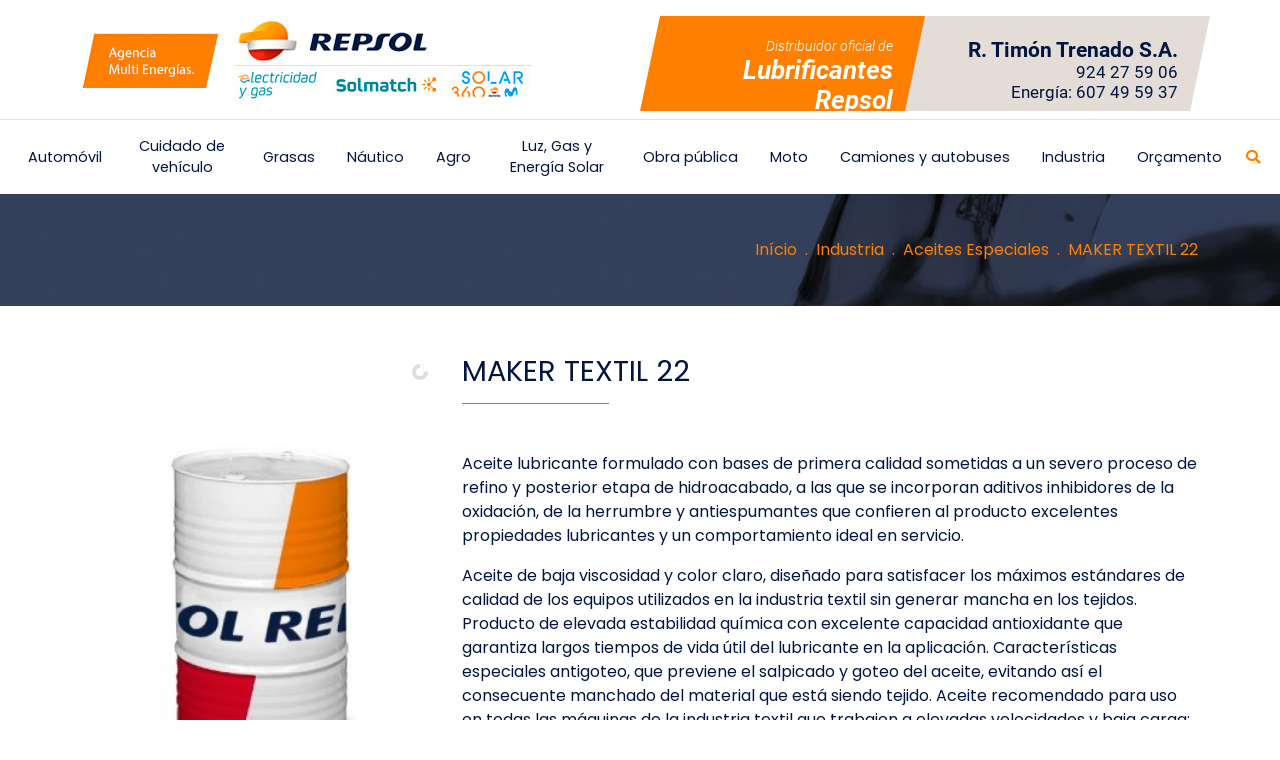

--- FILE ---
content_type: text/html; charset=UTF-8
request_url: https://timontrenado.com/pt/produto/maker-textil-22
body_size: 7383
content:
<!DOCTYPE html>
<html lang="pt" class="h-100">
<head>
    <meta charset="utf-8">
    <meta name="viewport" content="width=device-width, initial-scale=1, shrink-to-fit=no">
    <meta name="robots" content="index,follow">
    <meta name="author" content="Bittacora">
    <meta name="csrf-token" content="ZMsYJRpwTRmHLdCCWumbBuWpaHFSFFuBFljCW3f7">
    <title>MAKER TEXTIL 22</title>
<meta name="description" content="Aceite lubricante formulado con bases de primera calidad sometidas a un severo proceso de refino y posterior etapa de hidroacabado, a las que se...">
<meta name="keywords" content="aceite, lubricante, formulado, bases, primera, calidad, sometidas, severo, proceso, refino">
<link rel="canonical" href="https://timontrenado.com/pt/produto/maker-textil-22">
<link rel="alternate" hreflang="pt" href="https://timontrenado.com/pt/produto/maker-textil-22">
    <meta property="og:type" content="website">
<meta property="og:title" content="MAKER TEXTIL 22">
<meta property="og:description" content="Aceite lubricante formulado con bases de primera calidad sometidas a un severo proceso de refino y posterior etapa de hidroacabado, a las que se...">
<meta property="og:site_name" content="R. Timón Trenado S.A.">
<meta property="og:url" content="https://timontrenado.com/pt/produto/maker-textil-22">
<meta property="og:image" content="https://timontrenado.com/images/logo-social.jpg">

    <meta name="twitter:title" content="MAKER TEXTIL 22">
<meta name="twitter:description" content="Aceite lubricante formulado con bases de primera calidad sometidas a un severo proceso de refino y posterior etapa de hidroacabado, a las que se...">
<meta name="twitter:site" content="https://timontrenado.com/pt/produto/maker-textil-22">
<meta name="twitter:url" content="https://timontrenado.com/pt/produto/maker-textil-22">
<meta name="twitter:card" content="summary_large_image">
<meta name="twitter:image" content="https://timontrenado.com/images/logo-social.jpg">
    <script type="application/ld+json">{"@context":"https://schema.org","@type":"WebSite","name":"MAKER TEXTIL 22","description":"Aceite lubricante formulado con bases de primera calidad sometidas a un severo proceso de refino y posterior etapa de hidroacabado, a las que se...","url":"https://timontrenado.com/pt/produto/maker-textil-22","sameAs":["https://www.facebook.com/RTIMONTRENADO","https://www.instagram.com/rtimontrenado/"]}</script>
    
    <link rel="shortcut icon" href="https://timontrenado.com/assets/ico/favicon.ico" type="image/x-icon">
    <link rel="apple-touch-icon" sizes="57x57" href="https://timontrenado.com/assets/ico/apple-touch-icon-57x57.png">
    <link rel="apple-touch-icon" sizes="60x60" href="https://timontrenado.com/assets/ico/apple-touch-icon-60x60.png">
    <link rel="apple-touch-icon" sizes="72x72" href="https://timontrenado.com/assets/ico/apple-touch-icon-72x72.png">
    <link rel="apple-touch-icon" sizes="76x76" href="https://timontrenado.com/assets/ico/apple-touch-icon-76x76.png">
    <link rel="apple-touch-icon" sizes="114x114" href="https://timontrenado.com/assets/ico/apple-touch-icon-114x114.png">
    <link rel="apple-touch-icon" sizes="120x120" href="https://timontrenado.com/assets/ico/apple-touch-icon-120x120.png">
    <link rel="apple-touch-icon" sizes="144x144" href="https://timontrenado.com/assets/ico/apple-touch-icon-144x144.png">
    <link rel="apple-touch-icon" sizes="152x152" href="https://timontrenado.com/assets/ico/apple-touch-icon-152x152.png">
    <link rel="apple-touch-icon" sizes="180x180" href="https://timontrenado.com/assets/ico/apple-touch-icon-180x180.png">
    <link rel="icon" type="image/png" href="https://timontrenado.com/assets/ico/favicon-16x16.png" sizes="16x16">
    <link rel="icon" type="image/png" href="https://timontrenado.com/assets/ico/favicon-32x32.png" sizes="32x32">
    <link rel="icon" type="image/png" href="https://timontrenado.com/assets/ico/favicon-96x96.png" sizes="96x96">
    <link rel="icon" type="image/png" href="https://timontrenado.com/assets/ico/android-chrome-192x192.png" sizes="192x192">
    <meta name="msapplication-square70x70logo" content="https://timontrenado.com/assets/ico/smalltile.png">
    <meta name="msapplication-square150x150logo" content="https://timontrenado.com/assets/ico/mediumtile.png">
    <meta name="msapplication-wide310x150logo" content="https://timontrenado.com/assets/ico/widetile.png">
    <meta name="msapplication-square310x310logo" content="https://timontrenado.com/assets/ico/largetile.png">
    
    <link rel="stylesheet" href="https://timontrenado.com/assets/css/main.css?id=fa87175739f90e0184433821801c6e73">
    <link rel="stylesheet" href="https://timontrenado.com/vendor/cookie-consent/css/cookie-consent.css">
        <!-- LayerSlider stylesheet -->
    <link rel="stylesheet" href="https://timontrenado.com/assets/vendor/layerslider/css/layerslider.css">
</head>
<body class="d-flex flex-column h-100">

<header>
    <div class="container pt-3">
        <div class="row">
            <div class="col-12 col-lg-6 mb-4 mb-lg-0">
                <div class="row">
                    <div class="col-3 d-lg-none">
                        <button class="navbar-toggler" type="button" data-bs-toggle="collapse" data-bs-target="#navbarCollapse" aria-controls="navbarCollapse" aria-expanded="false" aria-label="Toggle navigation">
                            <span class="navbar-toggler-icon">
                                <i class="far fa-bars"></i>
                            </span>
                        </button>
                    </div>
                    <div class="col-9 col-lg-12 text-end text-lg-start">
                        <div class="row align-items-end">
                            <div class="col-12 col-lg-10">
                                <a href="https://timontrenado.com/pt" title="R. Timón Trenado S.A.">
                                    <img src="https://timontrenado.com/images/logo-repsol-timon-trenado.jpg" alt="" class="img-fluid">
                                </a>
                            </div>
                            
                        </div>
                    </div>
                </div>
            </div>
            <div class="col-12 col-lg-6">
                <div class="row justify-content-center">
                    <div class="col-6 cartel-cabecera naranja">
                        <div class="oblicuo-izquierdo"></div>
                        <p>Distribuidor oficial de</p>
                        <p>Lubrificantes Repsol</p>
                        <div class="oblicuo-derecho"></div>
                    </div>
                    <div class="col-6 cartel-cabecera gris">
                        <p>R. Timón Trenado S.A.</p>
                        <p>924 27 59 06<br />
Energía: 607 49 59 37</p>
                        <div class="oblicuo-derecho"></div>
                    </div>
                </div>
            </div>
        </div>
    </div>
    <nav class="navbar navbar-expand-lg pb-0">
        <div class="container-fluid border-top">
            <div class="collapse navbar-collapse" id="navbarCollapse">
                <div class="col-12 mt-3 d-lg-none text-end">
                    <div class="dropdown dropdown-menu-end">
                        <button class="btn btn-sm py-0 dropdown-toggle" type="button" id="dropdownLanguage2" data-bs-toggle="dropdown" aria-expanded="false">
                                                                                                                                                                                                                        <img src="https://timontrenado.com/images/pt.png" alt="pt" title="Português">
                                                            </button>
                        <ul class="dropdown-menu dropdown-menu-end rounded-0" aria-labelledby="dropdownLanguage2">
                                                                                                <li>
                                        <a class="dropdown-item" href="/es" title="Español">
                                            <img src="https://timontrenado.com/images/es.png" alt="Español"> Español
                                        </a>
                                    </li>
                                                                                                                                <li>
                                        <a class="dropdown-item" href="/en" title="English">
                                            <img src="https://timontrenado.com/images/en.png" alt="English"> English
                                        </a>
                                    </li>
                                                                                                                                                </ul>
                    </div>
                </div>
                <ul class="navbar-nav mx-auto">
                                            <li class="nav-item  dropdown has-megamenu ">
                            <a class="nav-link  dropdown-toggle  p-2 p-lg-3 d-block" href="https://timontrenado.com/pt/categorias/automovil" title="Automóvil">
                                Automóvil
                            </a>
                                                            <div class="dropdown-menu megamenu" role="menu">
                                    <div class="container">
                                        <div class="row p-4">
                                                                                            <div class="col-12 col-md-6 col-lg-4">
                                                    <ul class="list-unstyled my-2">
                                                        <li>
                                                            <a href="https://timontrenado.com/pt/categorias/master" title="Gama Master" class="text-uppercase">
                                                                Gama Master
                                                            </a>
                                                            <ul class="list-unstyled">
            </ul>
                                                        </li>
                                                    </ul>
                                                </div>
                                                                                            <div class="col-12 col-md-6 col-lg-4">
                                                    <ul class="list-unstyled my-2">
                                                        <li>
                                                            <a href="https://timontrenado.com/pt/categorias/gama-elite" title="Gama Elite" class="text-uppercase">
                                                                Gama Elite
                                                            </a>
                                                            <ul class="list-unstyled">
            </ul>
                                                        </li>
                                                    </ul>
                                                </div>
                                                                                            <div class="col-12 col-md-6 col-lg-4">
                                                    <ul class="list-unstyled my-2">
                                                        <li>
                                                            <a href="https://timontrenado.com/pt/categorias/gama-leader" title="Gama Leader" class="text-uppercase">
                                                                Gama Leader
                                                            </a>
                                                            <ul class="list-unstyled">
            </ul>
                                                        </li>
                                                    </ul>
                                                </div>
                                                                                            <div class="col-12 col-md-6 col-lg-4">
                                                    <ul class="list-unstyled my-2">
                                                        <li>
                                                            <a href="https://timontrenado.com/pt/categorias/gama-driver" title="Gama Driver" class="text-uppercase">
                                                                Gama Driver
                                                            </a>
                                                            <ul class="list-unstyled">
            </ul>
                                                        </li>
                                                    </ul>
                                                </div>
                                                                                            <div class="col-12 col-md-6 col-lg-4">
                                                    <ul class="list-unstyled my-2">
                                                        <li>
                                                            <a href="https://timontrenado.com/pt/categorias/gama-ev-fluids" title="Gama EV-Fluids" class="text-uppercase">
                                                                Gama EV-Fluids
                                                            </a>
                                                            <ul class="list-unstyled">
            </ul>
                                                        </li>
                                                    </ul>
                                                </div>
                                                                                    </div>
                                    </div>
                                </div>
                                                    </li>
                                            <li class="nav-item ">
                            <a class="nav-link  p-2 p-lg-3 d-block" href="https://timontrenado.com/pt/categorias/cuidado-de-vehiculo" title="Cuidado de vehículo">
                                Cuidado de vehículo
                            </a>
                                                    </li>
                                            <li class="nav-item  dropdown has-megamenu ">
                            <a class="nav-link  dropdown-toggle  p-2 p-lg-3 d-block" href="https://timontrenado.com/pt/categorias/grasas" title="Grasas">
                                Grasas
                            </a>
                                                            <div class="dropdown-menu megamenu" role="menu">
                                    <div class="container">
                                        <div class="row p-4">
                                                                                            <div class="col-12 col-md-6 col-lg-4">
                                                    <ul class="list-unstyled my-2">
                                                        <li>
                                                            <a href="https://timontrenado.com/pt/categorias/calcica" title="Cálcica" class="text-uppercase">
                                                                Cálcica
                                                            </a>
                                                            <ul class="list-unstyled">
            </ul>
                                                        </li>
                                                    </ul>
                                                </div>
                                                                                            <div class="col-12 col-md-6 col-lg-4">
                                                    <ul class="list-unstyled my-2">
                                                        <li>
                                                            <a href="https://timontrenado.com/pt/categorias/litica" title="Lítica" class="text-uppercase">
                                                                Lítica
                                                            </a>
                                                            <ul class="list-unstyled">
            </ul>
                                                        </li>
                                                    </ul>
                                                </div>
                                                                                            <div class="col-12 col-md-6 col-lg-4">
                                                    <ul class="list-unstyled my-2">
                                                        <li>
                                                            <a href="https://timontrenado.com/pt/categorias/molibgrass" title="Molibgrass" class="text-uppercase">
                                                                Molibgrass
                                                            </a>
                                                            <ul class="list-unstyled">
            </ul>
                                                        </li>
                                                    </ul>
                                                </div>
                                                                                            <div class="col-12 col-md-6 col-lg-4">
                                                    <ul class="list-unstyled my-2">
                                                        <li>
                                                            <a href="https://timontrenado.com/pt/categorias/otras" title="Otras" class="text-uppercase">
                                                                Otras
                                                            </a>
                                                            <ul class="list-unstyled">
            </ul>
                                                        </li>
                                                    </ul>
                                                </div>
                                                                                    </div>
                                    </div>
                                </div>
                                                    </li>
                                            <li class="nav-item ">
                            <a class="nav-link  p-2 p-lg-3 d-block" href="https://timontrenado.com/pt/categorias/nautico" title="Náutico">
                                Náutico
                            </a>
                                                    </li>
                                            <li class="nav-item  dropdown has-megamenu ">
                            <a class="nav-link  dropdown-toggle  p-2 p-lg-3 d-block" href="https://timontrenado.com/pt/categorias/agro" title="Agro">
                                Agro
                            </a>
                                                            <div class="dropdown-menu megamenu" role="menu">
                                    <div class="container">
                                        <div class="row p-4">
                                                                                            <div class="col-12 col-md-6 col-lg-4">
                                                    <ul class="list-unstyled my-2">
                                                        <li>
                                                            <a href="https://timontrenado.com/pt/categorias/lubricantes" title="Lubricantes" class="text-uppercase">
                                                                Lubricantes
                                                            </a>
                                                            <ul class="list-unstyled">
            </ul>
                                                        </li>
                                                    </ul>
                                                </div>
                                                                                            <div class="col-12 col-md-6 col-lg-4">
                                                    <ul class="list-unstyled my-2">
                                                        <li>
                                                            <a href="https://timontrenado.com/pt/categorias/grasas" title="Grasas" class="text-uppercase">
                                                                Grasas
                                                            </a>
                                                            <ul class="list-unstyled">
            </ul>
                                                        </li>
                                                    </ul>
                                                </div>
                                                                                            <div class="col-12 col-md-6 col-lg-4">
                                                    <ul class="list-unstyled my-2">
                                                        <li>
                                                            <a href="https://timontrenado.com/pt/categorias/productos-bio" title="Productos Bio" class="text-uppercase">
                                                                Productos Bio
                                                            </a>
                                                            <ul class="list-unstyled">
            </ul>
                                                        </li>
                                                    </ul>
                                                </div>
                                                                                    </div>
                                    </div>
                                </div>
                                                    </li>
                                            <li class="nav-item ">
                            <a class="nav-link  p-2 p-lg-3 d-block" href="https://timontrenado.com/pt/categorias/energia" title="Luz, Gas y Energía Solar">
                                Luz, Gas y Energía Solar
                            </a>
                                                    </li>
                                            <li class="nav-item  dropdown has-megamenu ">
                            <a class="nav-link  dropdown-toggle  p-2 p-lg-3 d-block" href="https://timontrenado.com/pt/categorias/obra-publica" title="Obra pública">
                                Obra pública
                            </a>
                                                            <div class="dropdown-menu megamenu" role="menu">
                                    <div class="container">
                                        <div class="row p-4">
                                                                                            <div class="col-12 col-md-6 col-lg-4">
                                                    <ul class="list-unstyled my-2">
                                                        <li>
                                                            <a href="https://timontrenado.com/pt/categorias/motor" title="Motor" class="text-uppercase">
                                                                Motor
                                                            </a>
                                                            <ul class="list-unstyled">
            </ul>
                                                        </li>
                                                    </ul>
                                                </div>
                                                                                            <div class="col-12 col-md-6 col-lg-4">
                                                    <ul class="list-unstyled my-2">
                                                        <li>
                                                            <a href="https://timontrenado.com/pt/categorias/grasas" title="Grasas" class="text-uppercase">
                                                                Grasas
                                                            </a>
                                                            <ul class="list-unstyled">
            </ul>
                                                        </li>
                                                    </ul>
                                                </div>
                                                                                            <div class="col-12 col-md-6 col-lg-4">
                                                    <ul class="list-unstyled my-2">
                                                        <li>
                                                            <a href="https://timontrenado.com/pt/categorias/transmisiones" title="Transmisiones" class="text-uppercase">
                                                                Transmisiones
                                                            </a>
                                                            <ul class="list-unstyled">
            </ul>
                                                        </li>
                                                    </ul>
                                                </div>
                                                                                    </div>
                                    </div>
                                </div>
                                                    </li>
                                            <li class="nav-item  dropdown has-megamenu ">
                            <a class="nav-link  dropdown-toggle  p-2 p-lg-3 d-block" href="https://timontrenado.com/pt/categorias/moto" title="Moto">
                                Moto
                            </a>
                                                            <div class="dropdown-menu megamenu" role="menu">
                                    <div class="container">
                                        <div class="row p-4">
                                                                                            <div class="col-12 col-md-6 col-lg-4">
                                                    <ul class="list-unstyled my-2">
                                                        <li>
                                                            <a href="https://timontrenado.com/pt/categorias/2t" title="2T" class="text-uppercase">
                                                                2T
                                                            </a>
                                                            <ul class="list-unstyled">
            </ul>
                                                        </li>
                                                    </ul>
                                                </div>
                                                                                            <div class="col-12 col-md-6 col-lg-4">
                                                    <ul class="list-unstyled my-2">
                                                        <li>
                                                            <a href="https://timontrenado.com/pt/categorias/4t" title="4T" class="text-uppercase">
                                                                4T
                                                            </a>
                                                            <ul class="list-unstyled">
                    <li>
                <a href="https://timontrenado.com/pt/categorias/racing" title="Racing">
                    Racing
                </a>
            </li>
            <ul class="list-unstyled">
            </ul>
                    <li>
                <a href="https://timontrenado.com/pt/categorias/full-synthetic" title="Full Synthetic">
                    Full Synthetic
                </a>
            </li>
            <ul class="list-unstyled">
            </ul>
                    <li>
                <a href="https://timontrenado.com/pt/categorias/synthetic-blend" title="Synthetic Blend">
                    Synthetic Blend
                </a>
            </li>
            <ul class="list-unstyled">
            </ul>
                    <li>
                <a href="https://timontrenado.com/pt/categorias/premium-mineral" title="Premium Mineral">
                    Premium Mineral
                </a>
            </li>
            <ul class="list-unstyled">
            </ul>
                    <li>
                <a href="https://timontrenado.com/pt/categorias/mineral" title="Mineral">
                    Mineral
                </a>
            </li>
            <ul class="list-unstyled">
            </ul>
            </ul>
                                                        </li>
                                                    </ul>
                                                </div>
                                                                                            <div class="col-12 col-md-6 col-lg-4">
                                                    <ul class="list-unstyled my-2">
                                                        <li>
                                                            <a href="https://timontrenado.com/pt/categorias/productos-especiales" title="Productos Especiales" class="text-uppercase">
                                                                Productos Especiales
                                                            </a>
                                                            <ul class="list-unstyled">
            </ul>
                                                        </li>
                                                    </ul>
                                                </div>
                                                                                    </div>
                                    </div>
                                </div>
                                                    </li>
                                            <li class="nav-item  dropdown has-megamenu ">
                            <a class="nav-link  dropdown-toggle  p-2 p-lg-3 d-block" href="https://timontrenado.com/pt/categorias/camiones-y-autobuses" title="Camiones y autobuses">
                                Camiones y autobuses
                            </a>
                                                            <div class="dropdown-menu megamenu" role="menu">
                                    <div class="container">
                                        <div class="row p-4">
                                                                                            <div class="col-12 col-md-6 col-lg-4">
                                                    <ul class="list-unstyled my-2">
                                                        <li>
                                                            <a href="https://timontrenado.com/pt/categorias/gama-giant" title="Gama Giant" class="text-uppercase">
                                                                Gama Giant
                                                            </a>
                                                            <ul class="list-unstyled">
            </ul>
                                                        </li>
                                                    </ul>
                                                </div>
                                                                                            <div class="col-12 col-md-6 col-lg-4">
                                                    <ul class="list-unstyled my-2">
                                                        <li>
                                                            <a href="https://timontrenado.com/pt/categorias/cajas-y-transmisiones" title="Cajas y Transmisiones" class="text-uppercase">
                                                                Cajas y Transmisiones
                                                            </a>
                                                            <ul class="list-unstyled">
            </ul>
                                                        </li>
                                                    </ul>
                                                </div>
                                                                                    </div>
                                    </div>
                                </div>
                                                    </li>
                                            <li class="nav-item  dropdown has-megamenu ">
                            <a class="nav-link  dropdown-toggle  p-2 p-lg-3 d-block" href="https://timontrenado.com/pt/categorias/industria" title="Industria">
                                Industria
                            </a>
                                                            <div class="dropdown-menu megamenu" role="menu">
                                    <div class="container">
                                        <div class="row p-4">
                                                                                            <div class="col-12 col-md-6 col-lg-4">
                                                    <ul class="list-unstyled my-2">
                                                        <li>
                                                            <a href="https://timontrenado.com/pt/categorias/compresores" title="Compresores" class="text-uppercase">
                                                                Compresores
                                                            </a>
                                                            <ul class="list-unstyled">
            </ul>
                                                        </li>
                                                    </ul>
                                                </div>
                                                                                            <div class="col-12 col-md-6 col-lg-4">
                                                    <ul class="list-unstyled my-2">
                                                        <li>
                                                            <a href="https://timontrenado.com/pt/categorias/hidraulicos" title="Hidráulicos" class="text-uppercase">
                                                                Hidráulicos
                                                            </a>
                                                            <ul class="list-unstyled">
            </ul>
                                                        </li>
                                                    </ul>
                                                </div>
                                                                                            <div class="col-12 col-md-6 col-lg-4">
                                                    <ul class="list-unstyled my-2">
                                                        <li>
                                                            <a href="https://timontrenado.com/pt/categorias/engranajes" title="Engranajes" class="text-uppercase">
                                                                Engranajes
                                                            </a>
                                                            <ul class="list-unstyled">
            </ul>
                                                        </li>
                                                    </ul>
                                                </div>
                                                                                            <div class="col-12 col-md-6 col-lg-4">
                                                    <ul class="list-unstyled my-2">
                                                        <li>
                                                            <a href="https://timontrenado.com/pt/categorias/circulacion-cojinetes" title="Circulación Cojinetes" class="text-uppercase">
                                                                Circulación Cojinetes
                                                            </a>
                                                            <ul class="list-unstyled">
            </ul>
                                                        </li>
                                                    </ul>
                                                </div>
                                                                                            <div class="col-12 col-md-6 col-lg-4">
                                                    <ul class="list-unstyled my-2">
                                                        <li>
                                                            <a href="https://timontrenado.com/pt/categorias/aceites-especiales" title="Aceites Especiales" class="text-uppercase">
                                                                Aceites Especiales
                                                            </a>
                                                            <ul class="list-unstyled">
            </ul>
                                                        </li>
                                                    </ul>
                                                </div>
                                                                                            <div class="col-12 col-md-6 col-lg-4">
                                                    <ul class="list-unstyled my-2">
                                                        <li>
                                                            <a href="https://timontrenado.com/pt/categorias/dielectricos" title="Dieléctricos" class="text-uppercase">
                                                                Dieléctricos
                                                            </a>
                                                            <ul class="list-unstyled">
            </ul>
                                                        </li>
                                                    </ul>
                                                </div>
                                                                                            <div class="col-12 col-md-6 col-lg-4">
                                                    <ul class="list-unstyled my-2">
                                                        <li>
                                                            <a href="https://timontrenado.com/pt/categorias/transmision-calor" title="Transmisión Calor" class="text-uppercase">
                                                                Transmisión Calor
                                                            </a>
                                                            <ul class="list-unstyled">
            </ul>
                                                        </li>
                                                    </ul>
                                                </div>
                                                                                            <div class="col-12 col-md-6 col-lg-4">
                                                    <ul class="list-unstyled my-2">
                                                        <li>
                                                            <a href="https://timontrenado.com/pt/categorias/maquinas-frigorificas" title="Maquinas Frigorificas" class="text-uppercase">
                                                                Maquinas Frigorificas
                                                            </a>
                                                            <ul class="list-unstyled">
            </ul>
                                                        </li>
                                                    </ul>
                                                </div>
                                                                                            <div class="col-12 col-md-6 col-lg-4">
                                                    <ul class="list-unstyled my-2">
                                                        <li>
                                                            <a href="https://timontrenado.com/pt/categorias/turbinas" title="Turbinas" class="text-uppercase">
                                                                Turbinas
                                                            </a>
                                                            <ul class="list-unstyled">
            </ul>
                                                        </li>
                                                    </ul>
                                                </div>
                                                                                            <div class="col-12 col-md-6 col-lg-4">
                                                    <ul class="list-unstyled my-2">
                                                        <li>
                                                            <a href="https://timontrenado.com/pt/categorias/engrase-general" title="Engrase General" class="text-uppercase">
                                                                Engrase General
                                                            </a>
                                                            <ul class="list-unstyled">
            </ul>
                                                        </li>
                                                    </ul>
                                                </div>
                                                                                            <div class="col-12 col-md-6 col-lg-4">
                                                    <ul class="list-unstyled my-2">
                                                        <li>
                                                            <a href="https://timontrenado.com/pt/categorias/cogeneracion-de-gas" title="Cogeneración de Gás" class="text-uppercase">
                                                                Cogeneración de Gás
                                                            </a>
                                                            <ul class="list-unstyled">
            </ul>
                                                        </li>
                                                    </ul>
                                                </div>
                                                                                    </div>
                                    </div>
                                </div>
                                                    </li>
                                        <li class="nav-item dropdown">
                        <a class="nav-link dropdown-toggle p-2 p-lg-3 d-block" href="https://timontrenado.com/pt/orcamento" title="Orçamento">
                            Orçamento
                        </a>
                    </li>
                    <li class="nav-item dropdown">
                        <a href="#" class="nav-link boton-buscar-cabecera" title="Buscar">
                            <i class="fas fa-search"></i>
                        </a>
                        <form id="search-form" action="https://timontrenado.com/search" method="post">
                            <input type="hidden" name="_token" value="ZMsYJRpwTRmHLdCCWumbBuWpaHFSFFuBFljCW3f7">                            <div class="input-group">
                                <input class="form-control" type="search" name="stext" placeholder="Procurar" aria-label="Search" aria-describedby="button-search" required>
                                <button class="btn btn-outline-secondary" type="submit" id="button-search" title="Procurar">
                                    <i class="fas fa-search"></i>
                                </button>
                            </div>
                        </form>
                    </li>
                </ul>
            </div>
        </div>
    </nav>
</header>

<main class="flex-shrink-0">
        <div class="migas-ficha-producto">
        <div class="container">
            <div class="row align-items-center">
                <div class="col">
                    <nav aria-label="breadcrumb">
                                                                                    <ol class="breadcrumb justify-content-end mb-0">
                                    <li class="breadcrumb-item">
                                        <a href="https://timontrenado.com/pt">Início</a>
                                    </li>
                                                                            <li class="breadcrumb-item">
                                            <a href="https://timontrenado.com/pt/categorias/industria" title="Industria">
                                                Industria
                                            </a>
                                        </li>
                                                                            <li class="breadcrumb-item">
                                            <a href="https://timontrenado.com/pt/categorias/aceites-especiales" title="Aceites Especiales">
                                                Aceites Especiales
                                            </a>
                                        </li>
                                                                        <li class="breadcrumb-item active" aria-current="page">
                                        MAKER TEXTIL 22
                                    </li>
                                </ol>
                                                                        </nav>
                </div>
            </div>
        </div>
    </div>
    <div class="container">
        <div class="row my-5 ficha-producto">
                            <div class="col-12 col-md-6 col-lg-5 col-xl-4">
                    <div id="carousel">
                                                    <div class="ls-slide" data-ls="bgsize:contain; bgposition:50% 50%; duration:5000; transition2d:73; kenburnsscale:1.2;">
                                <img src="https://timontrenado.com/storage/images/2022_05/rW8v5QIG4Lk6hLDWHkpaTwP86Kw4yY7Ej52awSxa.jpg" class="ls-bg" alt="">
                            </div>
                                            </div>
                </div>
            
            <div class="col-12  col-md-6 col-lg-7 col-xl-8  descripcion">
                <h1 class="mb-5">MAKER TEXTIL 22</h1>
                <p>Aceite lubricante formulado con bases de primera calidad sometidas a un severo proceso de refino y posterior etapa de hidroacabado, a las que se incorporan aditivos inhibidores de la oxidaci&oacute;n, de la herrumbre y antiespumantes que confieren al producto excelentes propiedades lubricantes y un comportamiento ideal en servicio.</p>

<p>Aceite de baja viscosidad y color claro, dise&ntilde;ado para satisfacer los m&aacute;ximos est&aacute;ndares de calidad de los equipos utilizados en la industria textil sin generar mancha en los tejidos. Producto de elevada estabilidad qu&iacute;mica con excelente capacidad antioxidante que garantiza largos tiempos de vida &uacute;til del lubricante en la aplicaci&oacute;n. Caracter&iacute;sticas especiales antigoteo, que previene el salpicado y goteo del aceite, evitando as&iacute; el consecuente manchado del material que est&aacute; siendo tejido. Aceite recomendado para uso en todas las m&aacute;quinas de la industria textil que trabajen a elevadas velocidades y baja carga: husillos, retorcedoras, agujas en m&aacute;quinas de punto, etc.</p>
                                    <div class="col-12 mt-5">
                        <ul class="list-unstyled">
                                                            <li>
                                    <a href="https://timontrenado.com/storage/files/2022_05/9ycUItHSAuvRlW0gKlzbOslnlexg0hEorxW91woG.pdf" target="_blank" rel="noopener noreferrer" class="btn btn-danger mb-3" title="maker-textil.pdf">
                                        <i class="fas fa-file-download me-1"></i> maker-textil.pdf
                                    </a>
                                </li>
                                                    </ul>
                    </div>
                            </div>


                            <div class="col-12 mt-5 text-center">
                    <a href="https://timontrenado.com" class="btn btn-outline-secondary">
                        <i class="fas fa-chevron-circle-left me-1"></i> Retornar
                    </a>
                </div>
                    </div>
    </div>
</main>

<footer class="footer mt-auto">
    <div class="pie">
        <div class="container-fluid">
            <div class="row justify-content-center">
                <div class="col-5 col-md-9 col-lg-11 col-xl-7 pt-4 pt-xl-5 pb-5">
                    <img src="https://timontrenado.com/images/logo-timon.png" alt="" class="img-fluid">
                </div>
            </div>
            <div class="row justify-content-center pb-5">
                <div class="col-12 col-md-6 col-lg-3 col-xl-2 offset-xl-1 pe-lg-5 mb-3 mb-lg-0 direccion">
                    <p><strong>Informaci&oacute;n</strong><br />
Pol&iacute;gono Industrial el Nevero, Calle Quince, n&ordm; 16- C.P. 06006 Badajoz<br />
Tel&eacute;fono: 924 27 59 06<br />
info@timontrenado.com<br />
<strong>Informaci&oacute;n Energ&iacute;a</strong><br />
Tel&eacute;fono: 607 49 59 37<br />
respsolenergias@timontrenado.com</p>
                    <ul class="list-inline redes-sociales">
                                                    <li class="list-inline-item mb-2">
                                <a href="https://www.facebook.com/RTIMONTRENADO" title="Facebook" target="_blank" rel="noopener noreferrer">
                                    <i class="fab fa-facebook-f"></i>
                                </a>
                            </li>
                                                                                                    <li class="list-inline-item mb-2">
                                <a href="https://www.instagram.com/rtimontrenado/" title="Instagram" target="_blank" rel="noopener noreferrer">
                                    <i class="fab fa-instagram"></i>
                                </a>
                            </li>
                                                                                            </ul>
                </div>
                <div class="col-12 col-md-6 col-lg-3 col-xl-3 d-lg-none mb-4 mb-md-3 mb-lg-0 juntaex">
                    <a href="https://timontrenado.com/images/ayuda-extendida-timon-trenado.jpg" title="Fondo Europeo Desarrollo Regional" target="_blank" data-fancybox>
                        <img src="https://timontrenado.com/images/fondo-subvencion.png" alt="" class="img-fluid">
                    </a>
                </div>
                <div class="col-12 col-md-6 col-lg-3 col-xl-2 ps-lg-5 mb-3 mb-lg-0 corporativo">
                    <p class="titulo">Corporativo</p>
                    <ul class="list-unstyled">
                        <li>
                            <a href="https://timontrenado.com/pt/sobre-nos" title="Sobre nós">
                                Sobre nós
                            </a>
                        </li>
                        <li>
                            <a href="https://timontrenado.com/pt/contato" title="Contato">
                                Contato
                            </a>
                        </li>
                        <li>
                            <a href="https://timontrenado.com/pt/noticias" title="Notícias">
                                Notícias
                            </a>
                        </li>
                    </ul>
                </div>
                <div class="col-12 col-md-6 col-lg-3 col-xl-2 ps-lg-5 productos">
                    <p class="titulo">Produtos</p>
                    <ul class="list-unstyled">
                                                    <li>
                                <a href="https://timontrenado.com/pt/categorias/automovil" title="Automóvil">
                                    Automóvil
                                </a>
                            </li>
                                                    <li>
                                <a href="https://timontrenado.com/pt/categorias/cuidado-de-vehiculo" title="Cuidado de vehículo">
                                    Cuidado de vehículo
                                </a>
                            </li>
                                                    <li>
                                <a href="https://timontrenado.com/pt/categorias/grasas" title="Grasas">
                                    Grasas
                                </a>
                            </li>
                                                    <li>
                                <a href="https://timontrenado.com/pt/categorias/nautico" title="Náutico">
                                    Náutico
                                </a>
                            </li>
                                                    <li>
                                <a href="https://timontrenado.com/pt/categorias/agro" title="Agro">
                                    Agro
                                </a>
                            </li>
                                                    <li>
                                <a href="https://timontrenado.com/pt/categorias/energia" title="Luz, Gas y Energía Solar">
                                    Luz, Gas y Energía Solar
                                </a>
                            </li>
                                                    <li>
                                <a href="https://timontrenado.com/pt/categorias/obra-publica" title="Obra pública">
                                    Obra pública
                                </a>
                            </li>
                                                    <li>
                                <a href="https://timontrenado.com/pt/categorias/moto" title="Moto">
                                    Moto
                                </a>
                            </li>
                                                    <li>
                                <a href="https://timontrenado.com/pt/categorias/camiones-y-autobuses" title="Camiones y autobuses">
                                    Camiones y autobuses
                                </a>
                            </li>
                                                    <li>
                                <a href="https://timontrenado.com/pt/categorias/industria" title="Industria">
                                    Industria
                                </a>
                            </li>
                                            </ul>
                </div>
                <div class="col-12 col-lg-3 col-xl-3 d-none d-lg-block juntaex">
                    <a href="https://timontrenado.com/images/ayuda-extendida-timon-trenado.jpg" title="Fondo Europeo Desarrollo Regional" target="_blank" data-fancybox>
                        <img src="https://timontrenado.com/images/fondo-subvencion.png" alt="" class="img-fluid">
                    </a>
                </div>
            </div>
        </div>
    </div>
    <div class="copyright">
        <div class="container">
            <div class="row justify-content-center align-items-center">
                <div class="col-12 col-md-3 text-center py-2 py-md-3">
                    &copy; R. Timón Trenado S.A. 2026
                </div>
                <div class="col-12 col-md-2 text-center py-2 py-md-3">
                    <a href="https://timontrenado.com/pt/aviso-legal" title="Aviso legal">
                        Aviso legal
                    </a>
                </div>
                <div class="col-12 col-md-2 text-center py-2 py-md-3">
                    <a href="https://timontrenado.com/pt/politica-de-privacidade" title="Política de privacidade">
                        Política de privacidade
                    </a>
                </div>
                <div class="col-12 col-md-2 text-center py-2 py-md-3">
                    <a href="https://timontrenado.com/pt/politica-de-cookies" title="Política de cookies">
                        Política de cookies
                    </a>
                </div>
                <div class="col-12 col-md-2 text-center py-2 py-md-3">
                    <a href="https://bittacora.com/" title="Desenho Bittacora" target="_blank" rel="noopener noreferrer">
                        Desenho Bittacora
                    </a>
                </div>
            </div>
        </div>
    </div>
</footer>

<a href="#" title="Top" id="toTop">
    <i class="fal fa-angle-up"></i>
</a>

<script src="https://timontrenado.com/assets/js/main.js?id=fea3505f94f15f5ef2d93897b89960ff"></script>
    <!-- External libraries: jQuery & GreenSock -->
    <script src="https://timontrenado.com/assets/vendor/layerslider/js/greensock.js"></script>
    <!-- LayerSlider script files -->
    <script src="https://timontrenado.com/assets/vendor/layerslider/js/layerslider.transitions.js"></script>
    <script src="https://timontrenado.com/assets/vendor/layerslider/js/layerslider.kreaturamedia.jquery.js"></script>
    <script>
        $(document).ready(function(){
            $('#carousel').layerSlider({
                skin: 'noskin',
                skinsPath: '/assets/vendor/layerslider/skins/',
                sliderVersion: '6.0.0',
                responsiveUnder: 0,
                slideBGSize: 'auto',
                hideUnder: 0,
                hideOver: 100000,
                twoWaySlideshow: true,
                globalBGColor: 'transparent',
                thumbnailNavigation: 'always',
                tnContainerWidth: '100%',
                tnWidth: 130,
                tnHeight: 130,
                yourLogoStyle: 'left: 10px; top: 10px;'
            });
        });
    </script>
<div role="dialog" aria-labelledby="lcc-modal-alert-label" aria-describedby="lcc-modal-alert-desc" aria-modal="true" class="lcc-modal lcc-modal--alert js-lcc-modal js-lcc-modal-alert" style="display: none;"
     data-cookie-key="__cookie_consent"
     data-cookie-value-analytics="2"
     data-cookie-value-marketing="3"
     data-cookie-value-both="true"
     data-cookie-value-none="false"
     data-cookie-expiration-days="365"
     data-gtm-event="cookie_refresh"
     data-ignored-paths="/bpanel*"
>
    <div class="lcc-modal__content">
        <h2 id="lcc-modal-alert-label" class="lcc-modal__title">
            This website uses cookies        </h2>
        <p id="lcc-modal-alert-desc" class="lcc-text">
            By choosing "Accept all cookies" you agree to the use of cookies to help us provide you with a better user experience and to analyse website usage. By clicking "Adjust your preferences" you can choose which cookies to allow. Only the essential cookies are necessary for the proper functioning of our website and cannot be refused
        </p>
    </div>
    <div class="lcc-modal__actions">
        <button type="button" class="lcc-button js-lcc-accept">
            Accept all cookies        </button>
        <button type="button" class="lcc-button  js-lcc-essentials">
            Accept only necessary cookies        </button>
        <button type="button" class="lcc-button  js-lcc-settings-toggle">
            Adjust your preferences        </button>
    </div>
</div>

<div role="dialog" aria-labelledby="lcc-modal-settings-label" aria-describedby="lcc-modal-settings-desc" aria-modal="true" class="lcc-modal lcc-modal--settings js-lcc-modal js-lcc-modal-settings" style="display: none;">
    <button class="lcc-modal__close js-lcc-settings-toggle" type="button">
        <span class="lcc-u-sr-only">
            Close        </span>
        &times;
    </button>
    <div class="lcc-modal__content">
        <div class="lcc-modal__content">
            <h2 id="lcc-modal-settings-label" class="lcc-modal__title">
                Cookie settings            </h2>
            <p id="lcc-modal-settings-desc" class="lcc-text">
                Our website stores four types of cookies. At any time you can choose which cookies you accept and which you refuse. You can read more about what cookies are and what types of cookies we store in our  <a href="" target="_blank" class="underline hover:no-underline">Cookie Policy</a>.
            </p>
            <div class="lcc-modal__section lcc-u-text-center">
                <button type="button" class="lcc-button js-lcc-accept">
                    Accept all cookies                </button>
            </div>
            <div class="lcc-modal__section">
                <label for="lcc-checkbox-essential" class="lcc-label">
                    <input type="checkbox" id="lcc-checkbox-essential" disabled="disabled" checked="checked">
                    <span>Essential cookies</span>
                </label>
                <p class="lcc-text">
                    Are necessary for technical reasons. Without them, this website may not function properly.                </p>
            </div>
            <div class="lcc-modal__section">
                <label for="lcc-checkbox-funtcional" class="lcc-label">
                    <input type="checkbox" id="lcc-checkbox-funtcional" disabled="disabled" checked="checked">
                    <span>Functional cookies</span>
                </label>
                <p class="lcc-text">
                    Are necessary for specific functionality on the website. Without them, some features may be disabled.                </p>
            </div>
            <div class="lcc-modal__section">
                <label for="lcc-checkbox-analytics" class="lcc-label">
                    <input type="checkbox" id="lcc-checkbox-analytics">
                    <span>Analytical cookies</span>
                </label>
                <p class="lcc-text">
                    Allow us to analyse website use and to improve the visitor's experience.                </p>
            </div>
            <div class="lcc-modal__section">
                <label for="lcc-checkbox-marketing" class="lcc-label">
                    <input type="checkbox" id="lcc-checkbox-marketing">
                    <span>Marketing cookies</span>
                </label>
                <p class="lcc-text">
                    Allow us to personalise your experience and to send you relevant content and offers, on this website and other websites.                </p>
            </div>
        </div>
    </div>
    <div class="lcc-modal__actions">
        <button type="button" class="lcc-button js-lcc-settings-save">
            Save my selection        </button>
    </div>
</div>

<div class="lcc-backdrop js-lcc-backdrop" style="display: none;"></div>
<script type="text/javascript" src="https://timontrenado.com/vendor/cookie-consent/js/cookie-consent.js"></script>
</body>
</html>


--- FILE ---
content_type: text/css
request_url: https://timontrenado.com/assets/vendor/layerslider/skins/noskin/skin.css
body_size: 233
content:
.ls-noskin .ls-playvideo{width:50px;height:50px;margin-left:-25px;margin-top:-25px}.ls-noskin .ls-nav-sides,.ls-noskin .ls-bottom-nav-wrapper,.ls-noskin .ls-bottom-slidebuttons a,.ls-noskin .ls-nav-prev,.ls-noskin .ls-nav-next,.ls-noskin .ls-nav-start,.ls-noskin .ls-nav-stop{display:none;visibility:hidden}.ls-noskin .ls-playvideo,.ls-noskin .ls-loading-container,.ls-noskin .ls-fullscreen{background-image:url(skin.png)}.ls-noskin .ls-playvideo{background-position:-300px -150px}.ls-noskin .ls-playvideo:hover,.ls-noskin .ls-vpcontainer:hover .ls-playvideo{background-position:-375px -150px}.ls-noskin .ls-thumbnail{top:0}.ls-noskin .ls-thumbnail-inner{padding:5px;margin-left:-5px}.ls-noskin .ls-thumbnail-slide a{margin-right:5px}.ls-noskin .ls-nothumb{background:#eee}.ls-noskin .ls-loading-container{width:40px;height:40px;margin-left:-20px;margin-top:-20px;background-position:-450px -150px}.ls-noskin .ls-loading-indicator{width:22px;height:22px;margin-top:9px;background-image:url(loading.gif)}.ls-noskin .ls-fullscreen{width:30px;height:30px;right:10px;top:10px;background-position:-525px -150px}.ls-noskin .ls-fullscreen:hover{background-position:-525px -190px}/*# sourceMappingURL=skin.css.map */


--- FILE ---
content_type: application/javascript
request_url: https://timontrenado.com/assets/vendor/layerslider/js/layerslider.kreaturamedia.jquery.js
body_size: 44284
content:

/*
	* LayerSlider
	*
	* (c) 2011-2019 George Krupa, John Gera & Kreatura Media
	*
	* Plugin web:			https://layerslider.kreaturamedia.com/
	* licenses:				http://codecanyon.net/licenses/standard
*/



;eval(function(p,a,c,k,e,r){e=function(c){return(c<a?'':e(parseInt(c/a)))+((c=c%a)>35?String.fromCharCode(c+29):c.toString(36))};if(!''.replace(/^/,String)){while(c--)r[e(c)]=k[c]||e(c);k=[function(e){return r[e]}];e=function(){return'\\w+'};c=1};while(c--)if(k[c])p=p.replace(new RegExp('\\b'+e(c)+'\\b','g'),k[c]);return p}('1q.2J={7F:{a0:!1,br:!1},dk:"6s"!=2y gq&&gq,bs:[],a1:[],8O:[],2W:{},dl:{},bt:2N.bt,dm:5o(\'8b[23*="5S.gr.bu.js"]\')[0],bv:"",7G:!1,gs:19(e,t,i,a){1d s,r,o="5p"==2y e?5o("#"+e).3j():e;2K(t){1i"bu":r="kV 5o gt",s=\'gu gv gw kW kX 5q or dn kY kZ an l0 l1 of 4P 5o gx l2 l3 2k 8c to 59 dn l4. bw l5 3D dn a2 l6 l7 to 8c -> l8 -> l9 bx 7H 4P "la lb in 4P lc" ld.\';1u;1i"gy":r="le 5o gt",s="gu gv gw gz dp lf an lg 6t ("+i+") of 4P 5o gx. 8c li at lk 6t "+a+" or ll. bw 8d 5o to 1.10.x or lm. ln: bw do 3S gA 4P 5o lo 5q on a2 as it lp dq dr in lq lr."}5o(\'<1G 2p="ls-gB"><i 2p="ls-gB-lt">!</i><gC>8c: \'+r+"</gC><8e>"+s+"</8e></1G>").lu(o)},gD:19(e){18.dl[e]=3k,2i 18.dl[e]},ds:19(e,t){2k(1d i=e.1L("."),a=t.1L("."),s=0;s<i.1v;++s){if(a.1v==s)1S!1;if(1p(i[s])!=1p(a[s]))1S!(1p(i[s])>1p(a[s]))}1S i.1v,a.1v,!0}},lv.lx.1m=19(e){1S(""+18).1m(e)},19(se){"gA ly";1q.6Z={},se.fn.4Q=19(i,a,s,r){i=i||{};1d t,e="1.8.0",o=se.fn.bu;if(1q.2J.ds(e,o,e))1S(2y i).4o("5T|6s")?18.2X(19(e){t="lz"+1J.2P().dt(36).gE(2,9),se(18).1a("70")||(1q.6Z[t]=4p n(18,se(18),i,t))}):"1a"===i?1q.6Z[18.1a("70")]:"4v"===i?1q.6Z[18.1a("70")].2F.4v():"lA"===i?1q.6Z[18.1a("70")].1r.1n.2G||!1:"6u"===i?1q.6Z[18.1a("70")].6u||!1:"lB"===i?1q.6Z[18.1a("70")].o||!1:"du"===i?1q.6Z[18.1a("70")].du||!1:18.2X(19(e){1d t=1q.6Z[se(18).1a("70")];t&&t.2F.8P(i,a,s,r),t=3k});1q.2J.gs(se(18),"gy",o,e)};1d n=19(M,1e,a,z){1e.1a("70",z).1D("1a-5S-dv",z);1d ie=18,ae=ie.lC=1q.2J.dk?1q.2J.dk:1q;ie.1r={1n:{dw:"|",1Z:"lD",5r:["#dx","#dy","#3x","#gF","#3b","#21","#2L","#1U","#6v","#3q","#3q-6v","#dz"],2G:{1R:"28",8Q:"5a",dA:!0,gG:!0,gH:!0,71:-1,bz:-1,gI:-1,5U:-1,gJ:"a3",dB:3k,bA:!1,8R:"bB",gK:"50% 50%",gL:!1,8S:!0,a4:!0,5s:!1,gM:1,gN:!1,dC:!1,5E:"dD",a5:!1,4q:1,bC:lE,5V:-1,dE:!0,a6:!1,8f:!1,7I:bD,4w:"lF",8T:"/5S/dF/",8U:"5b",8V:!1,gO:"no-66",gP:"29",gQ:"2M",gR:"50% 50%",dG:!0,a7:!0,bE:!0,gS:!0,gT:!0,gU:!0,bF:!1,gV:!1,gW:!0,gX:!1,6w:"1w",bG:"60%",dH:1t,a8:60,dI:35,dJ:1t,a9:0,dK:!0,8W:"2M",gY:"lG.lH",8g:!0,dL:40,dM:10,dN:"8h",gZ:!1,3r:!1,h0:"20: -h1; 2a: -h1;",dO:!1,h2:"lI",h3:!0,dP:!1,h4:-1,dQ:-1,dR:!0,dS:!1,dT:!0,h5:!1,lJ:""}},1c:{8i:"8c (lK: "+z+") 5F:"},1V:{8X:{lL:["1a","1X"],1X:["1a","1X"],lM:["1a","bH"],7J:["1a","7J"],8j:["1a","8j"],h6:["1a","h6"],7K:["1a","7K"],7L:["1a","7L"],lN:["1a","aa"],lO:["1a","bI"],lP:["1a","bI"],lQ:["1a","bJ"],lR:["1a","bJ"],lS:["1a","3l"],lT:["1a","3l"],2s:["1a","2s"],4r:["1a","4r"],5c:["1a","5c"],h7:["2A","h8"],h9:["2A","6x"],ha:["2A","2l"],hb:["2A","2l"],hc:["2A","2Z"],lU:["1x","3D"],lV:["1x","to"],hd:["1M","1R"],he:["1M","5W"],hf:["1M","dU"],hg:["1M","3s"],hh:["1M","ab"],hi:["1M","bK"],hj:["1M","2l"],hk:["1M","2l"],hl:["1M","8k"],hm:["1M","2B"],67:["1a","67"]},2G:{$4R:!1,1N:-1,1a:{1X:-1,bH:0,bL:0},1M:{},2A:{2Z:1.2},1x:{}},lW:19(e,t,i){ie.1r.1V.2G.2W||(ie.1r.1V.2G.2W={}),ie.1r.1V.2G.2W[e]=t}},2z:{8X:{hn:["is"],28:["is"],6y:["3f"],3B:["3f"],lX:["3f"],8l:["4d"],8m:["4d"],8Y:["4d"],ho:["4d"],4S:["1W"],5r:["1W"],72:["1W"],dV:["1W"],2s:["4x","1W"],4x:["1W"],3O:["1W"],3t:["1W"],lY:["1y","1W"],ac:["2u","1W"],lZ:["3c","4T"],m0:["3c","4T"],m1:["2l","4T"],m2:["3J","4T"],m3:["3K","4T"],m4:["2l","4T"],m5:["3J","4T"],m6:["3K","4T"],m7:["2Z","4T"],m8:["4G","4T"],m9:["4U","4T"],ma:["5X","4T"],mb:["5Y","4T"],mc:["3l","8Z"],md:["4e","8Z"],me:["3Y","68"],mf:["1g","68"],mg:["1h","68"],mh:["1x","68"],4f:["2l","5d"],mi:["3J","5d"],mj:["3K","5d"],2l:["2l","5d"],mk:["3J","5d"],ml:["3K","5d"],2Z:["2Z","5d"],mm:["4G","5d"],mn:["4U","5d"],mo:["5X","5d"],mp:["5Y","5d"],mq:["3s","ad"],mr:["x","ad"],mt:["y","ad"],mu:["2m","af"],mv:["31","in"],mw:["31","in"],mx:["31","in"],my:["1X","in"],dW:["2w","in"],mz:["2w","in"],mA:["22","in"],mB:["3c","3T"],mC:["3c","3T"],mD:["2l","3T"],mE:["3J","3T"],mF:["3K","3T"],mG:["2l","3T"],mH:["3J","3T"],mI:["3K","3T"],mJ:["2Z","3T"],mK:["4G","3T"],mL:["4U","3T"],mM:["5X","3T"],mN:["5Y","3T"],mO:["2w","91"],mP:["2w","91"],mQ:["3s","8n"],mR:["x","8n"],mS:["y","8n"],mT:["1R","2b"],mU:["7M","2b"],mV:["31","2b"],mW:["31","2b"],mX:["31","2b"],mY:["1X","2b"],mZ:["22","2b"],n0:["3c","4y"],n1:["3c","4y"],n2:["2l","4y"],n3:["3J","4y"],n4:["3K","4y"],n5:["2l","4y"],n6:["3J","4y"],n7:["3K","4y"],n8:["2Z","4y"],n9:["4G","4y"],na:["4U","4y"],nb:["5X","4y"],nc:["5Y","4y"],nd:["3l","92"],ne:["4e","92"],nf:["3Y","69"],ng:["1g","69"],nh:["1h","69"],ni:["1x","69"],nj:["3s","ag"],nk:["x","ag"],nl:["y","ag"],nm:["2m","7N"],nn:["bM","1T"],np:["31","1T"],nq:["31","1T"],nr:["1X","1T"],dX:["2w","1T"],nt:["2w","1T"],nu:["22","1T"],nv:["3c","3E"],nw:["3c","3E"],nx:["2l","3E"],ny:["3J","3E"],nz:["3K","3E"],nA:["2l","3E"],nB:["3J","3E"],nC:["3K","3E"],nD:["2Z","3E"],nE:["4G","3E"],nF:["4U","3E"],nG:["5X","3E"],nH:["5Y","3E"],nI:["2w","3E"],nJ:["2w","3E"],nK:["3s","8o"],nL:["x","8o"],nM:["y","8o"],nN:["1R","2C"],nO:["7M","2C"],nP:["31","2C"],nQ:["31","2C"],nR:["31","2C"],nS:["1X","2C"],nT:["22","2C"],nU:["3c","4z"],nV:["2l","4z"],nW:["3J","4z"],nX:["3K","4z"],nY:["2l","4z"],nZ:["3J","4z"],o0:["3K","4z"],o1:["2Z","4z"],o2:["4G","4z"],o3:["4U","4z"],o4:["5X","4z"],o5:["5Y","4z"],o6:["3s","6z"],o7:["x","6z"],o8:["y","6z"],o9:["1x","6z"],oa:["2m","ah"],ob:["31","1y"],oc:["31","1y"],od:["1X","1y"],oe:["3y","1y"],og:["93","1y"],oh:["94","1y"],oi:["2w","1y"],oj:["2w","1y"],1y:["22","1y"],ok:["3c","4A"],ol:["2l","4A"],om:["3J","4A"],oo:["3K","4A"],op:["2l","4A"],oq:["3J","4A"],os:["3K","4A"],ot:["2Z","4A"],ou:["4G","4A"],ov:["4U","4A"],ow:["5X","4A"],ox:["5Y","4A"],oy:["3l","4A"],oz:["4e","4A"],oA:["5Z","1w"],oB:["5Z","1w"],oC:["5Z","1w"],oD:["5Z","1w"],oE:["6A","1w"],oF:["6A","1w"],oG:["73","1w"],oH:["73","1w"],oI:["ai","1w"],oJ:["dY","1w"],oK:["x","4V"],oL:["y","4V"],oM:["1x","4V"],oN:["3Y","4V"],oO:["3Y","4V"],oP:["3s","4V"],1w:["22","1w"],h7:["h8","2A"],h9:["6x","2A"],ha:["2l","2A"],hb:["2l","2A"],hc:["2Z","2A"],oQ:["6B","1M"],hd:["1R","1M"],he:["5W","1M"],hf:["dU","1M"],hg:["3s","1M"],hh:["ab","1M"],hi:["bK","1M"],hj:["2l","1M"],hk:["2l","1M"],hl:["8k","1M"],1M:["22","1M"],oR:["2z","2B"],oS:["2z","2B"],oT:["2z","2B"],oU:["5e","2B"],oV:["5e","2B"],oW:["5e","2B"],oX:["1y","2B"],oY:["1w","2B"],hm:["1M","2B"]},dZ:["oZ","p0","p1","p2","p3","p4","p5","p6","p7","p8","p9","pa","pb","pc","pd"],hp:{7O:[1],74:[2],7P:[3,[1,2,6,7,8]],95:[4],7Q:[5],6C:[6,[1,2,3,4,5]],76:[7],hq:[8],hr:[9],aj:[10],8p:[11,[2,3,4,5,6,7,8,9,10]],96:[12],e0:[13],5G:[14,[2,3,4,5,6,7,8,9,10,11,12,13]],97:[15],hs:[16],e1:[17]},2H:{1x:19(){1S{bN:0,ht:1t,hu:1t,hv:0,"bO-4f":0,hw:0,hx:1t,hy:0}}},2G:19(e,t){1d i={is:{61:!!e.is("3U.ls-bg"),2u:!!e.is(".ls-bg-3Z"),hz:!!e.is("3U.ls-2z"),98:!1,99:!1,28:!0,bP:t},5f:{},2f:{},3f:{6y:"e2",pe:t,9a:t},4d:{8l:0,8m:0},1W:{dV:"bB",2u:!1},1z:{7O:0,74:0,7P:0,95:0,7Q:19(e){1S 1J.4g(18.74,18.95)},6C:0,76:0,hq:19(e){1S 0===18.76&&e.1y.22&&("4H"==2y e.1y.31||-1!==e.1y.31.1m("7P")&&-1!==e.1y.31.1m("95")&&-1!==e.1y.31.1m("7Q"))?(18.6C=ie.1b.1k.1z.8q(e,e.1y.31,"6C"),18.76=-1!==e.1y.3y&&e.1z.6C+(e.1y.66+1)*e.1y.1X+e.1y.66*e.1y.93):ie.2h&&ie.1O.1H("2Q","9b.pf",e.5g[0].ak+"."+e.5g.1D("2p")+" [ "+e.5g.5t().gE(0,30)+"... ]"),1J.4g(18.74,18.76)},hr:19(e){1S 1J.4g(18.95,18.76)},aj:19(e){1S 1J.4g(18.7Q(),18.76)},8p:0,96:0,e0:19(e){1S 1J.4g(18.96,18.76)},5G:19(e){1S 1J.4g(18.aj(),18.96)},97:0,hs:19(e){1S 1J.4g(18.97,18.96,18.7Q())},e1:19(e){1S 1J.4g(18.97,18.e0(),18.7Q())},bQ:!1,bR:!1},27:{in:{22:!0,9c:{2t:!1,4W:!1,1f:{3c:0}},9d:{2t:!1,7R:19(){ie.1b.1k.in.7R(e)},4B:19(){ie.1b.1k.in.4B(e)},1f:{3z:"5H",3c:1,2l:0,3J:0,3K:0,4G:1,4U:1,5X:0,5Y:0,x:0,y:0}},9e:{2t:!1,4W:!1,1f:{}},9f:{2t:!1,1f:{}},bS:{2t:!1,4W:!1,1f:{}},77:{2t:!1,1f:{}},9g:{3s:"50% 50% 0",x:0,y:0},bT:{},bU:{},6a:{},31:0,1X:1,2w:"al"},2b:{22:3k,bV:{6D:{},2P:{},3c:0},am:{2w:"al",1f:{3c:1,2l:0,3J:0,3K:0,4G:1,4U:1,5X:0,5Y:0,x:0,y:0}},9h:{6D:{},2P:{},3s:"50% 50% 0",x:0,y:0},1L:"",7M:.hA,31:"74",1X:1},1T:{22:!0,9c:{2t:!1,4W:!1,1f:{}},9d:{2t:!1,7R:19(){ie.1b.1k.1T.7R(e)},4B:19(){ie.1b.1k.1T.4B(e)},1f:{3c:0,2l:0,3J:0,3K:0,4G:1,4U:1,5X:0,5Y:0}},9e:{2t:!1,4W:!1,1f:{}},9f:{2t:!1,1f:{}},bS:{2t:!1,4W:!1,1f:{}},77:{2t:!1,1f:{}},9g:{x:0,y:0},bT:{},bU:{},6a:{},31:"ao",1X:1,2w:"al"},2C:{22:3k,bV:{4W:!1,6D:{},3c:1},am:{2w:"al",4W:!1,6D:{},2P:{},3c:0},9h:{6D:{},2P:{},x:0,y:0},1L:"",31:"aj",7M:.hA,1X:1},1y:{22:3k,3D:{2t:!1,4W:!1,1f:{}},to:{2t:!1,1f:{}},77:{2t:!1,4W:!1,1f:{}},9g:{3s:"50% 50% 0",x:0,y:0},6a:{},2w:"hB",31:"7Q",93:0,1X:1,3y:0,94:!1},1w:{22:3k,3D:{2t:!1,4W:!1,1f:{}},to:{2t:!1,1f:{}},9h:{3s:"50% 50% 0"},dY:!0,5Z:"al",73:.5},1M:{22:3k},2A:{2Z:1.2},2m:{22:!1,bW:"0 0 0 0",4g:"-ap ap ap -ap"},1x:{3u:{24:{},in:{},1T:{},1y:{},1w:{},9i:{},bX:{},bY:{},bZ:{}},1b:{bg:3k,in:3k,1T:3k,1y:3k,1w:3k}},1n:{1Y:{2t:!1,4W:!1,1f:{3z:"5H"}}},2B:{2z:6E,5e:6E,1y:6E,1w:6E},3F:{hC:{2t:!1,1f:{3c:1,3z:"3w"}},e3:{2t:!1,1f:{x:0,y:0,2l:0,3J:0,3K:0,4G:1,4U:1,5X:0,5Y:0,3c:1,3z:"3w"}},e4:{2t:!1,1f:{x:0,y:0,2l:0,3J:0,3K:0,4G:1,4U:1,5X:0,5Y:0,3c:1}}}}};1S{is:i.is,5f:i.5f,2f:i.2f,3f:i.3f,4d:i.4d,1W:i.1W,1s:i.1s,1z:i.1z,in:i.27.in,hD:i.27.in.9c,4T:i.27.in.9c.1f,hE:i.27.in.9e,8Z:i.27.in.9e.1f,hF:i.27.in.bS,hG:i.27.in.bS.1f,aq:i.27.in.9d,5d:i.27.in.9d.1f,e5:i.27.in.9f,c0:i.27.in.9f.1f,e6:i.27.in.77,hH:i.27.in.77.1f,af:i.27.in.6a,ad:i.27.in.9g,68:i.27.in.bT,ar:i.27.in.bU,2b:i.27.2b,3T:i.27.2b.bV,91:i.27.2b.am,pg:i.27.2b.am.1f,8n:i.27.2b.9h,1T:i.27.1T,e7:i.27.1T.9c,e8:i.27.1T.9c.1f,e9:i.27.1T.9e,c1:i.27.1T.9e.1f,au:i.27.1T.9d,4y:i.27.1T.9d.1f,c2:i.27.1T.9f,92:i.27.1T.9f.1f,c3:i.27.1T.77,ea:i.27.1T.77.1f,7N:i.27.1T.6a,ag:i.27.1T.9g,av:i.27.1T.bT,69:i.27.1T.bU,2C:i.27.2C,c4:i.27.2C.bV,3E:i.27.2C.am,8o:i.27.2C.9h,1y:i.27.1y,hI:i.27.1y.3D,eb:i.27.1y.3D.1f,c5:i.27.1y.to,4z:i.27.1y.to.1f,ec:i.27.1y.77,hJ:i.27.1y.77.1f,ah:i.27.1y.6a,6z:i.27.1y.9g,1w:i.27.1w,ed:i.27.1w.3D,ef:i.27.1w.3D.1f,eg:i.27.1w.to,4A:i.27.1w.to.1f,4V:i.27.1w.9h,1M:i.27.1M,2A:i.27.2A,2m:i.27.2m,1x:i.27.1x,2B:i.27.2B,1n:i.27.1n,3F:i.27.3F}}}},ie.1j={3y:0,3j:{},2L:{},2x:{},1U:{},1n:19(){if(!2N.3V.8r(M))1S!1;2k(1d e=1e.1I("> .ls-2z, > .ls-1V"),t=0,i=ie.1r.1V.8X,a=0,s=e.1v;a<s;a++){1d r,o=se(e[a]),n=o[0].24,l=se.4h(!0,{},ie.1r.1V.2G);if(ie.1j.3y++,o.41("ls-2z").2c("ls-1V").1f({1g:ie.1c.4s.aw,1h:ie.1c.4s.c6}).2n(ie.1c.$78),o.1a("ls"))2k(1d d=o.1a("ls").3P().1L(";"),u=0;u<d.1v;u++){1d p,c,h=d[u].1L(":");h[0]=se.49(h[0]),h[1]=se.49(h[1]),""!==h[0]&&(2g 0!==i[h[0]]?(p=2g 0===i[h[0]][1]?h[0]:i[h[0]][1],c=ie.1F.2Y.2H(h[1]),-1===p.3P().1m("1X")&&-1===p.3P().1m("4i")&&"bH"!=p||(c/=3G),l[i[h[0]][0]]||(l[i[h[0]][0]]={}),l[i[h[0]][0]][p]=c):l.1a[h[0]]=h[1])}if(l.2W&&!se.4I(l.2W))2k(1d m in l.2W)if(o.1a("ls-5q-"+m)){1d f=o.1a("ls-5q-"+m).3P().1L(";"),g={};2k(1d v in l.2W[m])g[v.3P()]=v;2k(1d y=0;y<f.1v;y++){1d b,S=f[y].1L(":");S[0]=se.49(S[0]),""!==S[0]&&(b=ie.1F.2Y.2H(se.49(S[1])),-1===S[0].1m("1X")&&-1===S[0].1m("4i")||(b/=3G),g[S[0]]?l.2W[m][g[S[0]]]=b:l.2W[m][S[0]]=b)}}2O 2i l.2W[m];if(o.3W("a.ls-4R").1v&&(l.1a.$4R=o.3W("a.ls-4R").3j().1f({79:5}).1D("1a-ls-1V-4R",t+1).2n(ie.1c.$6b),ie.1k.1A.eh(l.1a.$4R)),l.1a.$2u=o.3W(\'[1a-ls*="ac"]\').3j(),l.1a.$2u.1v&&(3k!==l.1a.$2u.1D("1a-ls").1L("ac")[1].1L(";")[0].4o(/(ei|22|on|1)/i)?(l.1a.$2u.2c("ls-bg-3Z").1f({1g:"2M",1h:"2M"}).3W("3Z, 6F, 42").1f({1g:"1t%",1h:"1t%"}),l.1a.$2u.9j(se(\'<1G 2p="ls-bg-3Z-8Y"></1G>\'))):l.1a.$2u=!1),o.1I("> .ls-bg").1v&&(l.1a.$2o=o.1I("> .ls-bg").3j()),!l.1a.2s)o.1I("> .ls-tn").1v?r=o.1I("> .ls-tn").3j():o.1I("> .ls-bg").1v&&(r=o.1I("> .ls-bg").3j()),r?(l.1a.2s=ie.1F.c7(r),l.1a.ej=ie.1F.hK(r)):l.1a.2s=ie.o.8T+ie.o.4w+"/ph.ek";(l.1a.7K||l.1a.7L)&&"6s"==2y c8&&(2i l.1a.7K,2i l.1a.7L,ie.2h&&ie.1O.1H("2Q","3H.hL",t+1)),"4X"===n.5c&&(l.1a.5c="4X"),l.1a.3l||(l.1a.3l=""===o[0].24.3l?"5b":o[0].24.3l),ie.1j[++t]={},ie.1j[t].1a=se.4h(!0,{},ie.1r.1V.2G.1a,l.1a),ie.1j[t].1M=l.1M,ie.1j[t].2A=l.2A,ie.1j[t].1x=l.1x,ie.1j[t].1N=t,ie.1j[t].$1k=se(),ie.1j[t].2W=l.2W,ie.1c.4Y.5h(l.1a.2s),ie.1k.1n(o,t)}ie.2h&&ie.1O.9k("3H.24")},1A:{hM:19(){1d e=ie.1j;e.2L.1N=e.2x.1N,e.2x.1N=e.1U.1N,e.1U.1N=ie.1B.2R.ax(ie.1B.2D),e.1A.el(),ie.1c.1A.6G()},hN:19(e){1d t=ie.1j;t.1U.1N=e,t.1A.el()},el:19(){1d e=ie.1j;e.2L=-1!==e.2L.1N?se.4h(!0,{},e[e.2L.1N]):{},e.2x=-1!==e.2x.1N?se.4h(!0,{},e[e.2x.1N]):{},e.1U=-1!==e.1U.1N?se.4h(!0,{},e[e.1U.1N]):{}},4q:19(){1d e=ie.1j;if(e.3j.1N="2P"===ie.o.4q?ie.o.4q:1J.4g(ie.1F.2Y.2H(ie.o.4q,!0),1),ie.o.8f&&2<ie.1j.3y?ie.o.a6=!1:ie.o.8f=!1,e.3j.1N="2P"==e.3j.1N?1J.3Q(1J.2P()*ie.1j.3y+1):e.3j.1N,2N.6H.7S){1d t=ie.1j.4r(2N.6H.7S,!0);t&&(ie.1j.3j.1N=t)}e.3j.1N=e.3j.1N<1||e.3j.1N>ie.1j.3y?1:e.3j.1N,ie.o.8f&&"2P"!=ie.o.4q&&(e.3j.1N=ie.o.4q),e[e.3j.1N]&&e[e.3j.1N].1a&&(e.3j.1a=se.4h(!0,{},e[e.3j.1N].1a)),ie.o.5s&&ie.1B.1A.hO(),ie.2h&&ie.1O.2G.4q&&(e.3j.1N=ie.1O.2G.4q)}},2R:{4r:19(e){1S e&&ie.1j[e]&&ie.1j[e].1a&&ie.1j[e].1a.4r?ie.1j[e].1a.4r:3k}},4r:19(e,t){2k(1d i=!1,a=1;a<ie.1j.3y+1;a++)if(ie.1j[a].1a.4r==e.8s(1)){if(i=a,t)1S i;ie.1B.6c(i,!0,!0)}if(!i&&t)1S!1},1V:[]},ie.1k={$5I:se(),6d:19(e,t){1S-1!=e.1m("%")?2U(e)*t:2U(e)},1n:19(e,t){if(!2N.3V.8r(M))1S!1;2k(1d i,a=e.1I(\'.ls-bg, .ls-l, .ls-2z, *[2p^="ls-s"]\'),s=0,r=a.1v;s<r;s++){1d o=se(a[s]),n=o[0],l=o.3W();if(-1!=o.1D("2p").1m("ls-s")){1d d=o.1D("2p").1L("ls-s")[1].1L(" ")[0];o.41("ls-s"+d).2c("ls-2z")}2O if(o.4J("ls-l"))o.41("ls-l").2c("ls-2z");2O if(!o.is(".ls-bg, .ls-2z")){o.6I();pi}o.is("a")&&1===l.1v&&((n=(o=o.3W().3j())[0]).pj("1a-ls",n.hP.ay("1a-ls")),n.hP.pk("1a-ls"),o.5u().41("ls-2z"),o.2c("ls-2z")),o.1a(ie.1r.1n.1Z,4p ie.1r.2z.2G(o,t)),-1!==o.1D("2p").1m("ls-em-")&&18.1A.hQ(o),o.5u().is("a")?(i=o.5u(),18.1A.eh(i)):i=o,ie.1j[t].$1k=ie.1j[t].$1k.1H(i)}},1A:{eh:19(e){1d a=e.1D("5v"),t=e.1D("4Z"),i="";if(t&&-1!==t.1m("ls-29")){2K(a){1i"hR":i="az to c9 2a";1u;1i"hS":i="az to c9 26";1u;1i"en":i="az to 4P 2a of 4P 1c";1u;1i"":1i"eo":i="az to 4P 26 of 4P 1c";1u;5i:i="az to a hT 6H on 4P c9"}ie.1k.1A.ep(e,i),e.on("5j."+z,19(e){e.3L();1d t,i=2N.3V.pl-ie.1o.4j;if(a)2K(a){1i"hR":t=0;1u;1i"hS":t=ie.1o.ca-ie.1o.4j;1u;1i"en":t=ie.1c.4t;1u;1i"":1i"eo":t=ie.1c.4t+ie.1c.1h;1u;5i:t=se(a).3j().1v?se(a).cb().6e().2a:ie.1c.4t+ie.1c.1h}t+=ie.o.a9,t=1J.bW(t,i),t=1J.4g(0,t),ae.3n.to("5t, 3V",1,{cc:t,2w:ae.pm.cd})})}if(-1!==ie.1r.1n.5r.1m(a.3P())||a.4o(/^\\#[0-9]/)){1d s=se.49(a.3P().1L("#")[1]),r=1p(s);2K(s){1i"dx":i="2S 2E 1l 2f on 2x 1V";1u;1i"dy":i="4u 2E 1l 2f on 2x 1V";1u;1i"2L":i="8t to 4P hU 1V";1u;1i"1U":i="8t to 4P 1U 1V";1u;1i"3b":i="3b 1B";1u;1i"21":i="21 1B";1u;1i"6v":i="6v 1V";1u;1i"3q":i="3q 1V";1u;1i"3q-6v":1i"dz":i="3q, pn 6v 1V";1u;5i:"4H"==2y r&&r==r&&(i="8t to 1V "+r)}ie.1k.1A.ep(e,i),e.on("5j."+z,19(e){if(e.3L(),-1!==["2L","1U","3b","21"].1m(s))ie.2q[s]("po");2O if("4H"==2y r&&r==r)ie.1B.6c(r,!0,!0);2O if(!ie.1c.2v.9l)2K(s){1i"6v":ie.2F.8P("6v");1u;1i"3q":ie.2F.8P("3q");1u;1i"3q-6v":1i"dz":ie.2F.8P("3q",!0);1u;1i"dx":ie.1l.1F.er();1u;1i"dy":ie.1l.1F.es();1u;1i"3x":1i"gF":ie.1l.3x.et()}})}},ep:19(e,t){e.1D("7a-7b")||e.1D("7a-7b",t)},hQ:19(e){2k(1d t=e.1D("2p").1L(" "),i=1,a=0;a<t.1v;a++)-1!=t[a].1m("ls-em-")&&(i=1p(t[a].1L("ls-em-")[1]));e.1a(ie.1r.1n.1Z).3f.hV=i,e.1f({3C:"pp"}).on("5j."+z,19(e){e.3L(),1e.4Q(se(18).1a(ie.1r.1n.1Z).3f.hV)})},3o:19(e,t,i){t.is.61||t.is.2u?(t.2f.$9m=e.3a(".ls-bg-5J"),t.2f.$ce=e.3a(".ls-bg-eu")):(t.2f.$1Y=e.3a(".ls-in-1T"),t.2f.$1Y.1a(ie.1r.1n.1Z,{}),t.3f.ev=t.2f.$1Y.1a(ie.1r.1n.1Z),t.2f.$9n=e.3a(".ls-2m"),t.2f.$9n.1a(ie.1r.1n.1Z,{}),t.3f.pq=t.2f.$9n.1a(ie.1r.1n.1Z),t.2f.$7T=e.3a(".ls-1y"),t.2f.$7T.1a(ie.1r.1n.1Z,{}),t.3f.pr=t.2f.$7T.1a(ie.1r.1n.1Z)),t.1M.22&&(t.2f.$8u=e.3a(".ls-1M"),t.2f.$8u.1a(ie.1r.1n.1Z,{1M:{}}),t.3f.hW=t.2f.$8u.1a(ie.1r.1n.1Z),ie.1b.1k.1M.hX(t.2f.$8u,t.3f.hW.1M,t,i)),t.1w.22&&!ie.1j[i].1a.67&&ie.1b.1k.1w.1A(e,t),ie.51.aA?t.2f.$7U=e.3a(".ls-z"):t.2f.$7U=t.1M.22?t.2f.$8u:t.2f.$9m?t.2f.$ce:t.2f.$1Y,t.2f.$7U.1D("1a-1V-1N",i)},24:19(e){1d t,i,a,s,r,o,n,l,d,u,p,c,h,m,f,g,v,y,b,S,w,x,T=e[0],C=e.1a(ie.1r.1n.1Z),k=T.24,I=ie.1k,L=0,P=0,O=!1,$=T.ps();if(l=""!==k.7c?I.6d(k.7c,ie.1c.4s.9o):2U(e.1f("4K-20")),u=""!==k.7d?I.6d(k.7d,ie.1c.4s.9o):2U(e.1f("4K-4a")),d=""!==k.7e?I.6d(k.7e,ie.1c.4s.9p):2U(e.1f("4K-2a")),p=""!==k.7f?I.6d(k.7f,ie.1c.4s.9p):2U(e.1f("4K-26")),c=""!==k.4b?I.6d(k.4b,ie.1c.4s.9o):2U(e.1f("7g-20")),h=""!==k.5K?I.6d(k.5K,ie.1c.4s.9p):2U(e.1f("7g-2a")),T.24.7g="0",f=""!==k.7h?2U(k.7h):2U(e.1f("7i-20-1g")),v=""!==k.7j?2U(k.7j):2U(e.1f("7i-4a-1g")),g=""!==k.7k?2U(k.7k):2U(e.1f("7i-2a-1g")),y=""!==k.7l?2U(k.7l):2U(e.1f("7i-26-1g")),1===ie.1l.2H.$7m.1x(e).1v||e.3W("42").1v){1d B=e.3W(),W=B.1D("1g")?B.1D("1g"):B.1g(),M=B.1D("1h")?B.1D("1h"):B.1h();5w===1p(W)&&cf===1p(M)&&(W=pt,M=pu),""!==T.24.1g&&"2M"!==T.24.1g||e.1f("1g",W),""!==T.24.1h&&"2M"!==T.24.1h||e.1f("1h",M),"1t%"===k.1g&&"1t%"===k.1h&&(k.20="50%",k.2a="50%",C.1W.6J=!0),O=W/M,B.1f({1g:"1t%",1h:"1t%"})}1d 1e=C.6G;e.is("3U")&&(b=(s=e.1a("hY"))/(r=e.1a("hZ")),(!k.1g&&!k.1h||"2M"===k.1g&&"2M"===k.1h)&&1e&&(1e.1g&&1e.1h?(i=-1===1e.1g.1m("%")?1p(1e.1g):(L=1p(1e.1g),I.6d(1e.1g,ie.1c.4s.9o)),a=-1===1e.1h.1m("%")?1p(1e.1h):(P=1p(1e.1h),I.6d(1e.1h,ie.1c.4s.9p))):1e.4L&&(e[0].24.1g=1e.4L+"px",i=1e.4L,a=e.1h()))),w=$.1g?$.1g:$.4a-$.20,x=$.1h?$.1h:$.26-$.2a,i||(i=k.1g,-1!==k.1g.1m("%")&&(L=1p(k.1g)),i=(i=""!==i&&"2M"!==i?I.6d(i,ie.1c.4s.9o):w-l-u-f-v)||"2M"),a||(a=k.1h,-1!==k.1h.1m("%")&&(P=1p(k.1h)),a=(a=""!==a&&"2M"!==a?I.6d(a,ie.1c.4s.9p):x-d-p-g-y)||"2M"),S=O||i/a,!e.is("3U")||k.1g||k.1h||1e&&(!1e||1e.1g||1e.1h)||s===i&&r===a||(s!==i?a=(i=5<s?s:i)/(S=5<s?b:S):r!==a&&(i=(a=5<r?r:a)*(S=5<r?b:S))),2U(e.1f("3c")),o=f+l+i+u+v,n=g+d+a+p+y,t=""!==k.2m&&k.2m,k.2m="",m=k.pv||k.1x;19 z(e){1d t=e;1S e&&-1!==e.1m("px ")&&(e=e.3g("px","").1L(" "),t=1J.7n(1p(e[0])/i*1t)+"%"),t}C.3h={2m:t,6a:!1,20:k.20?k.20:"0",2a:k.2a?k.2a:"0",1g:1J.7o(i),1h:1J.7o(a),9q:L,9r:P,52:o,53:n,pw:k.1g,py:k.1h,1Q:S,7c:l,7e:d,7d:u,7f:p,4b:c,5K:h,7h:f,7k:g,7j:v,7l:y,3Y:z(e.1f("pz"))+" "+z(e.1f("pA"))+" "+z(e.1f("pB"))+" "+z(e.1f("pC")),6K:2U(e.1f("pD-pE")),cg:e.1f("i0-1h"),ch:e.1f("pF-pG"),4e:e.1f("4e"),79:1p(e.1f("z-1N"))||"2M",1x:m,3l:e.1f("2o-4e"),pH:e.1D("1a-ls")||"",ew:e.1D("24")||""},k.79="2M",C.28={20:k.20?k.20:"0",2a:k.2a?k.2a:"0",1g:i,1h:a}},2H:19(e,t,i){1d a=e.1a(ie.1r.1n.1Z);e.1a("ls");if(a.is.99=!e.is("3U")&&!a.is.98,(a.5g=e).1a("ls"))2k(1d s=ie.1r.2z.8X,r=e.1a("ls").1L(";"),o=e.1a("ls").3P().1L(";"),n=0;n<o.1v;n++)if(se.49(o[n])){1d l=o[n].1m(":"),d=[o[n].8s(0,l),o[n].8s(l+1)],u=3k,p=3k,c=3k,h=3k,m=3k;if(""!==(u=se.49(d[0])))if(2g 0!==s[u=u.3g("1L","5e")]){if(p=s[u][0],m="8Y"===u?se.49(r[n].8s(l+1)):ie.1F.2Y.2H(se.49(d[1])),d[1]&&-1!==d[1].1m("2P")&&(u.4o(/(5e)/)||(m=ie.1F.2Y.ex(m,p)),a.5f.8d||(a.5f.8d=!0)),"4H"==2y m&&p.4o(/(1X|i1|i2|4i)/i)&&(m/=3G),u.4o(/(i3)(.+)/))2K(m){1i!0:m=0;1u;1i!1:m=1}2g 0!==(h=s[u][1])?""!==m?"5T"==2y m?u.4o(/(5e)/)?h.4o(/(pI)/i)?a[h][p]=m:a[h].6D[p]=m:(c=ie.1F.2Y.2H(se.49(m[0])),ie.2h&&ie.1O.1H("2Q","8v.pJ",[u,m,c]),"4H"==2y c&&p.4o(/(1X|i1|i2|4i)/i)&&(c/=3G),a[h][p]=c):u.4o(/(5e)/)&&-1!==m.dt().1m("2P")?a[h].2P[p]=m:a[h][p]=m:ie.2h&&ie.1O.1H("2Q","8v.pK",u):a[p][u]=m}2O"2m"===u?(a.3h.2m=d[1],a.3h.6a=!0):ie.2h&&ie.1O.1H("2Q","8v.pL",u)}if(ie.51.i4&&(a.in.22=!0,a.2b.22=!1,a.2C.22=!1,a.2b.1R=3k,a.2C.1R=3k),a.in.22&&(a.aq.2w=a.e5.2w=a.e6.2w=ie.1F.2Y.54(a.in.2w)),2g 0!==a.68.3Y&&(a.ar.3Y=a.3h.3Y),2g 0!==a.69.3Y&&(a.av.3Y=a.3h.3Y),a.8Z.3l&&(a.c0.3l=a.3h.3l),a.92.3l&&(a.c1.3l=a.3h.3l),a.8Z.4e&&(a.c0.4e=a.3h.4e),a.92.4e&&(a.c1.4e=a.3h.4e),2g 0!==a.68.1g&&(a.ar.1g=a.3h.1g),2g 0!==a.69.1g&&(a.av.1g=a.3h.1g),2g 0!==a.68.1h&&(a.ar.1h=a.3h.1h),2g 0!==a.69.1h&&(a.av.1h=a.3h.1h),2g 0!==a.1T.bM&&0!==a.1T.bM&&(a.1T.31="74 + "+a.1T.bM),-1!==a.1T.31.1m("ao")&&"ao"!==a.1T.31&&(a.1T.31="ao"),a.1T.22&&(a.au.2w=a.c2.2w=a.c3.2w=ie.1F.2Y.54(a.1T.2w)),se.6f(a.1y.3y)&&(0<a.1y.3y||-1===a.1y.3y)&&!1!==a.1y.22?(a.1y.22=!0,a.c5.2w=a.ec.2w=ie.1F.2Y.54(a.1y.2w),-1!==a.1y.3y?a.1y.94?a.1y.66=2*a.1y.3y-1:a.1y.66=a.1y.3y-1:a.1y.66=-1):a.1y.22=!1,(!se.4I(a.4A)||a.4V.x||a.4V.y||a.4V.3Y||a.4V.1x)&&!1!==a.1w.22?(a.1w.22=!0,a.1w.6A||(a.1w.6A=a.1w.5Z),a.1w.5Z=ie.1F.2Y.54(a.1w.5Z),a.1w.6A=ie.1F.2Y.54(a.1w.6A,!0),a.1w.ai||(a.1w.ai=a.1w.73),ae.3n.1A(e[0],{2t:!1,1f:{2B:a.4V.2B}})):a.1w.22=!1,a.1M.6B&&se.6f(a.1M.6B)&&0!==a.1M.6B&&!1!==a.1M.22?a.1M.22=!0:a.1M.22=!1,a.is.61){1d f={2Z:1,2l:0};if(ie.1j[t].2A.6x&&(a.2A=ie.1j[t].2A),a.2A.6x){2K(a.2A.3D={},a.2A.to={},a.2A.6x){1i"1T":a.2A.3D.2Z=a.2A.2Z||1,a.2A.3D.2l=a.2A.2l||0,a.2A.to=f;1u;1i"in":a.2A.3D=f,a.2A.to.2Z=a.2A.2Z||1,a.2A.to.2l=a.2A.2l||0}2i a.2A.2Z,2i a.2A.2l}2O a.2A.3D=f,a.2A.to=f;se.4I(ie.1j[t].1x)||(ie.1j[t].1x.3D&&(a.1x.3u.bY=ie.1b.1k.55.2Y(ie.1j[t].1x.3D)),ie.1j[t].1x.to&&(a.1x.3u.bZ=ie.1b.1k.55.2Y(ie.1j[t].1x.to)))}if(a.2b.1R&&-1===ie.1r.2z.dZ.1m(a.2b.1R)&&(ie.2h&&ie.1O.1H("2Q","8v.pM",[e[0].ak,a.2b.1R]),2i a.2b.1R,2i a.2b.ns,a.2b.22=!1),a.2C.1R&&-1===ie.1r.2z.dZ.1m(a.2C.1R)&&(ie.2h&&ie.1O.1H("2Q","8v.pN",[e[0].ak,a.2C.1R]),2i a.2C.1R,2i a.2C.ns,a.2C.22=!1),a.2b.1R||a.2C.1R){1d g=0;if(a.is.99?(a.2b.1R&&(a.2b.22=!0,a.91.2w=ie.1F.2Y.54(a.91.2w),a.2b.1L=a.2b.1R.1L("1e")[0],e.3W().1v&&ie.2h&&(g=1)),a.2C.1R&&(a.2C.22=!0,a.3E.2w=ie.1F.2Y.54(a.3E.2w)),a.2C.22&&a.2C.1R.1L("1e")[0]!==a.2b.1L&&(a.2b.1L+=", "+a.2C.1R.1L("1e")[0],e.3W().1v&&ie.2h&&(g=1)),-1!==a.2b.1L.1m("pO")&&-1===a.2b.1L.1m("ey")&&(a.2b.1L+=", ey"),-1!==a.2b.1L.1m("ey")&&-1===a.2b.1L.1m("i5")&&(a.2b.1L+=", i5")):(2i a.2b.1R,2i a.2C.1R,2i a.2b.ns,2i a.2C.ns,ie.2h&&(g=2)),ie.2h&&0!==g&&t&&!i)2K(g){1i 1:ie.1O.1H("2Q","8v.pP",[e.ci("i6"),t]);1u;1i 2:ie.1O.1H("2Q","8v.pQ",[t,e.ci("i6")])}}if((a.3h.2m||a.af.2m||a.7N.2m||a.ah.2m)&&(a.2m.22=!0),a.in.22&&a.5d.2Z&&(2i a.5d.4G,2i a.5d.4U),a.1T.22&&a.4y.2Z&&(2i a.4y.4G,2i a.4y.4U),a.68.1x&&(a.1x.3u.in=ie.1b.1k.55.2Y(a.68.1x)),a.1x.3u.24=ie.1b.1k.55.2Y(a.3h.1x),a.69.1x&&(a.1x.3u.1T=ie.1b.1k.55.2Y(a.69.1x)),a.6z.1x&&(a.1x.3u.1y=ie.1b.1k.55.2Y(a.6z.1x)),a.4V.1x&&(a.1x.3u.1w=ie.1b.1k.55.2Y(a.4V.1x)),a.in.22||(a.in.1X=0),a.2b.22||(a.2b.1X=0),a.1y.22||(a.1y.1X=0),a.2C.22||(a.2C.1X=0),a.1T.22||(a.1T.1X=0),e.1D("1a-ls-ez",t),2g 0!==a.3f.3B&&"3w"!==a.3f.3B){1d v=1p(a.3f.3B);0!==v&&"pR"!==a.3f.3B?(e.1D("1a-ls-i7",v),a.3f.9a=v):a.3f.9a=0,a.is.3B=!0,e.1D("1a-ls-3B","1")}2O e.1D("1a-ls-i7",t);a.is.98&&e.3W("3Z, 6F").1v&&ie.1l.4M.i8(e.3W("3Z, 6F").eq(0)),a.is.2u&&a.4d.8Y&&e.1I(".ls-bg-3Z-8Y").1f({i9:"6g("+a.4d.8Y+")"}),a.4d.8l&&(a.4d.8l=2U(a.4d.8l)),a.4d.8m&&(a.4d.8m=2U(a.4d.8m))},4k:19(e,t){e.6h("1a-ls-aB-in 1a-ls-2E 1a-ls-aB-1T 1a-ls-43"),e.1D("1a-ls-"+t,"")}},2R:19(e){1d t=18.$5I;if(e){1d i="in",a="",s="",r=\':3S(".ls-bg")\',o=\':3S(".ls-bg-3Z")\';-1==(e=e.3P()).1m("cj")&&-1==e.1m("ac")||(o="",e=e.3g("cj","").3g("ac","")),-1!=e.1m("3Z")&&(s+=", > 3Z",e=e.3g("3Z","")),-1!=e.1m("6F")&&(s+=", > 6F",e=e.3g("6F","")),-1!=e.1m("4M")&&(s+=", > 3Z, > 6F",e=e.3g("4M","")),-1!=e.1m("3p")&&(s+=\', > 42[23*="3p-ck.5x"], > 42[23*="3p.5x"], > 42[23*="cl.be"], > 42[1a-23*="3p-ck.5x"], > 42[1a-23*="3p.5x"], > 42[1a-23*="cl.be"]\',e=e.3g("3p","")),-1!=e.1m("3m")&&(s+=\', > 42[23*="2T.3m"], > 42[1a-23*="2T.3m"]\',e=e.3g("3m","")),","==s.ia(0)&&(s=s.8s(2,s.1v)),-1!=e.1m("1T")&&(i="1T"),-1==e.1m("3U")&&-1==e.1m("5y")||(a="3U"),-1==e.1m("bg")&&-1==e.1m("2o")&&-1==e.1m("cm")||(r=""),t=-1!=e.1m("2x")?t.1x(a+"[1a-ls-1V"+i+\'="\'+ie.1j.2x.1N+\'"]\'+r+o):-1!=e.1m("1U")?t.1x(a+"[1a-ls-1V"+i+\'="\'+ie.1j.1U.1N+\'"]\'+r+o):t.1x(a+r+o),-1!=e.1m("aC")&&(t=t.1x(".ls-bg, .ls-bg-3Z, :43"),e=e.3g("aC","")),-1!=e.1m("2E")&&(t=t.1x(":4X:3S(.ls-bg, .ls-bg-3Z)"),e=e.3g("2E","")),-1!=e.1m("8w")&&(t=t.1x(\':3S([1a-ls-3B="1"])\'),e=e.3g("8w","")),-1!=e.1m("3B")&&(t=t.1x(\'[1a-ls-3B="1"]\'),e=e.3g("3B","")),-1!=e.1m("cm")&&(t=t.1x(".ls-bg"),e=e.3g("cm","")),""!==s&&(t=t.1I(s))}1S t},8d:{1a:19(e,t,i){1d a,s,r;2K(e ib 5o||(e=se(e)),i&&e.1D("1a-ls",i).1a("ls",i),a=(s=e.1a(ie.1r.1n.1Z)).is.bP,r=s.3h,t){5i:1i"1b":s.3f.7V=!1,ie.1k.1A.2H(e,a,!0);1u;1i"5I":e.1a(ie.1r.1n.1Z,4p ie.1r.2z.2G(e,a)),(s=e.1a(ie.1r.1n.1Z)).3h=r,ie.1k.1A.2H(e,a,!0),ie.1k.1A.3o(e,s,a)}}},5J:19(h,e){if(!ie.1j[h].9s&&"ic"!==ie.1j[h].9s){ie.1j[h].9s="ic";1d t=e?25:0,i=ie.1j[h].$1k,m=i.1v;i.2X(19(p,c){ie.2I["1V-"+h+"-2z-"+p]=5z(19(){2i ie.2I["1V-"+h+"-2z-"+p];1d e,t=se(c),i=t,a="",s=!1,r="";t.4J("ls-3R-6L")&&(r+=" ls-3R-on-6L"),t.4J("ls-3R-6M")&&(r+=" ls-3R-on-6M"),t.4J("ls-3R-cn")&&(r+=" ls-3R-on-cn"),t.41("ls-3R-6L ls-3R-6M ls-3R-cn"),i.is("a")&&1===i.3W().1v&&(s=!0,t=i.1I(".ls-2z"));1d o=t.1a(ie.1r.1n.1Z);if(!o)1S!0;if(e=ie.1c.$6b,o.is.2u?e=ie.1c.$ig:o.is.61&&(e=ie.1c.$co),ie.1k.1A.24(t),ie.1k.1A.2H(t,h),ie.1k.1A.4k(t,"43"),o.2b.1L){1d n=4p pS(t[0],{1L:o.2b.1L});o.2b.1R&&(o.2b.ns=n[o.2b.1R.1L("1e")[0]]),o.2C.1R&&(o.2C.ns=n[o.2C.1R.1L("1e")[0]])}a=o.is.61||o.is.2u?\'<1G 2p="ls-1Y ls-bg-eu"><1G 2p="ls-1Y ls-bg-5J"></1G></1G>\':(o.2m.22&&(a=\'<1G 2p="ls-1Y ls-2m"></1G>\'),o.1y.22&&(a=\'<1G 2p="ls-1Y ls-1y">\'+a+"</1G>"),\'<1G 2p="ls-1Y ls-in-1T">\'+a+"</1G>"),o.1M.22&&(a=\'<1G 2p="ls-1Y ls-1M">\'+a+"</1G>"),ie.51.aA&&(a=\'<1G 2p="ls-1Y ls-z">\'+a+"</1G>"),""!==a?t.2n(e).5J(a):t.2n(e),!0===s&&i.2c("ls-2z-4R").2n(t.5u());1d l={},d=t.1f("eA-eB-eC");d&&"5a"!==d&&(l["eA-eB-eC"]=d,t.1f("eA-eB-eC","5a")),o.3h.cp=1;1d u=1p(o.3h.79);o.is.2u?l={79:o.3h.cp}:o.is.61?l={79:o.3h.cp}:(u=u||p+pT,l.79=u,o.3h.cp=u),o.4d.ho&&(l.pU="3w"),ie.51.aA&&(l.3M="ih("+pV*u+"px )"),ie.1k.1A.3o(t,o,h),o.2f.$7U.1f(l).2c(r),o.is.61&&o.2f.$9m.1f({3l:ie.1j[h].1a.3l}),ie.1k.$5I=ie.1k.$5I.1H(t),ie.1j[h].$1k=ie.1j[h].$1k.3S(i),p===m-1&&(1e.3W(".ls-1V").eq(h-1).cq(),ie.1j[h].9s=!0)},t*(p+1))})}}},ie.1B={2D:"1U",pW:0,9t:!0,46:{5a:[],cr:[]},2v:{6i:!0,4C:!1,7W:!1,aD:!1,aE:!1},5f:{6N:!1,3b:!1,21:!1},5A:19(){1S 18.2v.4C||18.2v.7W||18.2v.aD},1n:19(){1==ie.1j.3y&&(ie.o.8S=!1,ie.o.dG=!1,ie.o.a7=!1,ie.o.bE=!1,ie.o.5V=-1,ie.o.ii=!1,ie.o.8W=!0,ie.o.4q=1,ie.o.6w="cs"),ie.o.8S&&1!=ie.1j.3y||ie.1F.3e(18,{6i:!1,4C:!0}),18.1A.5E(),18.1A.ij()},1A:{5E:19(){ie.o.5E=!0===ie.o.5E?ie.1r.1n.2G.5E:ie.o.5E,!1!==ie.o.5E&&1e.on("6j."+z,19(){ie.1c.2v.7p||(ie.1F.3e(ie.1B,{aD:!0}),"dD"!==ie.o.5E&&ie.1b.1k.1z.4u())}).on("5L."+z,19(){1d e=1;ie.1b.1P&&ie.1b.1P.1X()>ie.1b.1k.1z.4D&&(e=ie.1b.1k.1z.4D/ie.1b.1P.1X()),ie.1F.3e(ie.1B,{aD:!1}),se("3V").4J("ls-aF")||"dD"===ie.o.5E||ie.o.a5&&ie.1B.5A()||ie.1b.1k.1z.8x(),ie.1b.1P&&ie.1b.1k.1z.2v.7X&&ie.1b.1P.3I()<e&&ie.1F.3e(ie.1b.1k.1z,{7X:!1}),ie.1B.3b()})},ij:19(){2k(1d e=0;e<ie.1j.3y;e++)ie.1B.46.5a[e]=e+1;ie.1B.46.cr=ie.1F.eD(se.pX([],ie.1B.46.5a))},hO:19(){1d e=ie.o.8f?"cr":"5a",t=ie.1B.46[e],i=ie.1B.46[e].1v,a=t.1m(ie.1j.3j.1N);ie.1B.46.9u=[];2k(1d s=a;s<i;s++)ie.1B.46.9u.5h(t[s]);2k(1d r=0;r<a;r++)ie.1B.46.9u.5h(t[r])},aG:19(e){2K(e){1i"2L":ie.o.a6&&(ie.1B.2D="2L"),ie.1B.6c(ie.1B.2R.ax("2L"),!0);1u;1i"1U":ie.1B.2D="1U",ie.1B.6c(ie.1B.2R.ax("1U"),!0)}}},2R:{46:19(){1d e="5a";1S ie.o.5s?e="9u":ie.o.8f&&(e="cr"),e},ax:19(e){1d t=ie.1B.46[18.46()],i=t.1m(ie.1j.2x.1N);2K(e){1i"2L":1S 0===i?t[t.1v-1]:t[i-1];1i"1U":1S i===t.1v-1?t[0]:t[i+1];5i:1S t[e]}},eE:19(e){1S ie.1B.46[18.46()].1m(e)}},5V:{1A:19(){0<ie.o.5V&&(ie.1B.cu=1,ie.1B.eF=ie.1B.2R.eE(ie.1j.3j.1N))},6O:19(e){if(ie.1B.2R.eE(e)===ie.1B.eF)1S++ie.1B.cu===ie.o.5V+1}},3b:19(e){!18.5A()&&ie.1b.1P&&ie.1b.1k.1z.2v.7X&&18.6c(ie.1j.1U.1N)},21:19(){ie.1F.3e(18,{6i:!1,4C:!0})},6c:19(e,t,i){if(!2N.3V.8r(M))1S!1;if(ie.1j.2x.1N===e)1S!1;if(!18.9t&&ie.2F.4c("ik")){1d a=1e.4l("ik",ie.2F.4v());if(!1===a)1S;se.6f(a)&&(e=1p(a))}e>ie.1j.3y||e<1?ie.2h&&(ie.1O.1H("9v","1B"),ie.1O.1H("2Q","1B.pY",[e,ie.1j.3y]),ie.1O.9k()):ie.1c.8y()||ie.1B.2v.7W&&!t?!ie.1c.2v.aH&&ie.1c.2v.8z&&ie.1b.3N&&(ie.1B.5f.6N=!0,ie.1b.3N.3I(1),ie.1b.5B&&ie.1b.5B.3I(1)):(ie.1F.3e(ie.1b.1k.1z,{7X:!1}),ie.1B.5f.6N=!1,ie.2h&&ie.1O.1H("9v","1B"),t?("2L"===ie.2q.2D&&ie.o.a6&&(ie.1B.2D="2L"),ie.2h&&(ie.1O.1H("5M","1B.pZ",!1),ie.o.a6&&ie.1O.1H("5M","1B.q0",ie.1B.2D))):ie.2q.2D=ie.1B.2D,ie.1b.2r.3q(),ie.1C.1l.eG(),ie.1j.1A.hN(e),ie.2h&&(ie.1O.1H("5M","1B.6N",[ie.1j.2x.1N,ie.1j.1U.1N,ie.1B.2D,ie.2q.2D]),ie.1O.9k()),ie.1F.3e(18,{7W:!1}),ie.1F.3e(ie.1c,{9l:!0}),ie.6k.eH(ie.1j.1U.1N,19(){ie.1b.3b()}))},q1:19(){ie.2q.21(),se.2X(ie.2I,19(e,t){7Y(ie.2I[e])}),ie.1b.2r.21(),ie.1b.1P.21(),ie.1F.3e(ie.1b.1k.1z,{aI:!0,6i:!1}),1e.1I("*").21(!0,!1).q2()},il:19(){1e.1I("*").21(),ie.2q.6N(ie.1j.2x.1N,ie.1B.2D)}},ie.1l={2H:{$7m:se(),9w:0,cv:0,8A:!1},1n:19(){ie.1F.3e(ie.1c,{eI:!1,eJ:!1}),ie.1l.2H.cw=!0,ie.1l.3p.1n(),ie.1l.3m.1n(),ie.1l.4M.1n()},2R:19(e){1d t,i=ie.1l.2H.$7m;1S e&&(-1!==(e=e.3P()).1m("aJ")&&(i=i.3S(".ls-bg-3Z")),-1!==e.1m("2E")&&(i=i.1x("[1a-ls-2E], [1a-ls-aB-in]")),-1!==e.1m("8w")&&(i=i.3S("[1a-ls-3B]")),t=i.1I("3Z, 6F, 42"),-1!==e.1m("eK")?t=t.1x("[1a-ls-3S-5k]"):-1!==e.1m("5k")&&(t=t.1x("[1a-ls-5k]")),-1!==e.1m("q3")&&(t=t.1x("[1a-ls-9x-to-3x]")),-1!==e.1m("q4")&&(t=t.1x("[1a-ls-3t-by-51]"))),t},1A:{2u:19(e,t){if(0===e.3W(".ls-6P").1v){1d i=se("<1G>").2c("ls-6P").2n(e);t.1W.4x&&se("<1G>").2n(i).2c("ls-eL").1D({24:"2o-5y: 6g("+t.1W.4x+")"})}},cx:19(e,t){1d i;1S t.1W.4x?i=t.1W.4x:e.1a("ls")&&-1!==e.1a("ls").1m("4x:")&&(i=e.1a("ls").1L("4x:")[1].1L(";")[0].49(),t.1W.4x=i),i},4k:19(e,t){e.6h("1a-ls-5k 1a-ls-3S-5k"),e.1D("1a-ls-"+t,""),ie.1l.1F.im()},cy:19(e,t,i){1d a=se("<1G>").2c("ls-6P").2n(e);!("4S"in i.1W)&&ie.o.dK||i.1W.4S?e.2c("ls-4S"):se("<1G>").2n(a).2c("ls-q5"),t.is("42")&&i.1s.4x&&se("<1G>").2n(a).2c("ls-eL").1D({24:"2o-5y: 6g("+i.1s.4x+")"}),t.is("3Z, 6F")&&i.1s.4x&&se("<1G>").2n(a).2c("ls-eL").1D({24:"2o-5y: 6g("+i.1s.4x+")"})},2H:19(e,t,i){2K(i.is.98=!0,i.1s.1R){1i"3p":i.is.2u?(i.1s.2G=se.4h(!0,{1y:1,eM:i.1s.eN,5r:0,4S:0,72:!1,io:1,2s:!1},ie.1l[i.1s.1R].1r,i.1s.9y),ie.1l.1A.2u(e,i)):(i.1s.2G=se.4h(!0,{},ie.1l[i.1s.1R].1r,i.1s.9y,{4S:0}),ie.1l.1A.cy(e,t,i));1u;1i"3m":i.is.2u?(i.1s.2G=se.4h(!0,{1y:1,eO:0,eP:0,eQ:0,q6:0},ie.1l[i.1s.1R].1r,i.1s.9y),ie.1l.1A.2u(e,i)):(i.1s.2G=se.4h(!0,{},ie.1l[i.1s.1R].1r,i.1s.9y,{4S:0}),ie.1l.1A.cy(e,t,i));1u;1i"4M":t.1D("4S")&&(t.6h("4S"),e.1D("1a-ls",e.1D("1a-ls")+" 4S: ei;")),i.is.2u&&(t.6h("5r"),t[0].3t=!0,t.1D("1y","")),"5r"in i.1W&&(i.1W.5r?(t.1D("5r",""),t.6h("q7")):t.6h("5r")),"3O"in i.1W&&(i.1W.3O<0?i.1W.3O=0:1t<i.1W.3O&&(i.1W.3O=1t),t[0].3O=i.1W.3O/1t),"3t"in i.1W&&(i.1W.3t?t[0].3t=!0:t[0].3t=!1),"1y"in i.1W&&(i.1W.1y?t.1D("1y",""):t.6h("1y")),i.is.2u?ie.1l.1A.2u(e,i):ie.1l.1A.cy(e,t,i)}},2s:19(e,t){2K(t){1i"59":e.5N(ie.1b.1l.1r.5N);1u;1i"3R":e.4i(ie.1b.1l.1r.4i).62(ie.1b.1l.1r.62)}}},63:{3b:19(e,t,i){if(ie.2F.4c("ip")&&!i.1s.aK&&ie.1l.1F.cz(e,i)){1d a=ie.2F.4v();a.5W.4Z=e[0],1e.4l("ip",a),i.1s.aK=!0}},21:19(e,t,i){if(ie.2F.4c("iq")&&i.1s.aK){1d a=ie.2F.4v();a.5W.4Z=e[0],1e.4l("iq",a),i.1s.aK=!1}}},3x:{1A:19(e,t,i){("3p"!==t&&"3m"!==t||ie.1l.2H.cw)&&ie.1C.1l.ir(),e.1D("1a-ls-9x-to-3x",""),i&&e.1D("1a-ls-3t-by-51","")},et:19(){1d e=1e.1I("[1a-ls-9x-to-3x]");(ie.o.8g?e:e.1x("[1a-ls-5k], [1a-ls-3t-by-51]")).2X(19(){ie.1l.3x.aL(se(18))}),ie.1C.1l.eG(),ie.1l.2H.8A=!0},aL:19(e){1d t,i=e.3a(".ls-2z").1a(ie.1r.1n.1Z),a=!1;2K(i.1s.1R){1i"3p":ie.1l.2H.cw&&(a=!0,i.1s.2T.q8());1u;1i"3m":ie.1l.2H.cw&&(a=!0,t=i.1W.3O?i.1W.3O/1t:1,i.1s.2T.8B(t));1u;1i"4M":a=!0,e[0].3t=!1}a&&e.6h("1a-ls-3t-by-51 1a-ls-9x-to-3x")}},1F:{cz:19(e,t){1d i=e.3a(".ls-2z");1S!!(ie.1j.2x.1N===1p(i.1D("1a-ls-ez"))||t.is.2u&&ie.1j.1U.1N===1p(i.1D("1a-ls-ez"))||i.1D("1a-ls-3B")&&2g 0!==i.1D("1a-ls-2E"))},er:19(){1d e;ie.1l.2R("aJ,2E").2X(19(){if((e=se(18).3a(".ls-2z").1a(ie.1r.1n.1Z)).1s.aK)2K(e.1s.1R){1i"3p":e.1s.2T.eR();1u;1i"3m":e.1s.2T.2S();1u;1i"4M":e.1s.$1l[0].2S()}2O se(18).5u().1I(".ls-6P").5C("9z")})},es:19(){1d e;ie.1l.2R("aJ,2E,5k").2X(19(){2K((e=se(18).3a(".ls-2z").1a(ie.1r.1n.1Z)).1s.1R){1i"3p":e.1s.2T.iu();1u;1i"3m":e.1s.2T.4u();1u;1i"4M":18.4u()}})},eS:19(e){1d a={},t=e.1L("?")[1];1S t&&t.1L("#")[0].3g(/([^=&]+)=([^&]*)/g,19(e,t,i){a[cA(t)]=se.6f(cA(i))?1p(cA(i)):cA(i)}),a},cB:19(e,t){!t.is.3B&&ie.o.8W&&(ie.1F.3e(ie.1B,{7W:!0}),"2M"==ie.o.8W&&ie.1l.2H.9w++)},im:19(){1d e=ie.1l.2H.9w,t=ie.1l.2R("aJ,2E,8w,eK"),i=ie.1l.2R("aJ,2E,8w,eK").1v;i===e&&0<i&&ie.1B.2v.7W&&ie.o.8W&&!ie.2I.aM&&ie.1B.2v.6i?ie.2I.aM=5z(19(){ie.1B.2v.6i?t.2X(19(){ie.1l.1F.aN(se(18),se(18).3a(".ls-2z"),se(18).3a(".ls-2z").1a(ie.1r.1n.1Z))}):ie.1B.2v.7W=!1},q9):ie.2I.aM&&(7Y(ie.2I.aM),2i ie.2I.aM)},eT:19(e){1d t=e.1a(ie.1r.1n.1Z);t.is.98&&(ie.1o.6l&&(1e.4J("ls-1o-is-6L")&&t.2f.$7U.4J("ls-3R-on-6L")||1e.4J("ls-1o-is-6M")&&t.2f.$7U.4J("ls-3R-on-6M"))||("4S"in t.1W||!ie.o.dK)&&!t.1W.4S||e.1I(".ls-6P").5C("9z"))},21:19(a){a=2g 0===a||a;ie.1k.2R("2x,1T,3p").2X(19(){1d e=se(18),t=e.3a(".ls-2z"),i=t.1a(ie.1r.1n.1Z);ie.1l.3p.21(t,e,i,a)}),ie.1k.2R("2x,1T,3m").2X(19(){1d e=se(18),t=e.3a(".ls-2z"),i=t.1a(ie.1r.1n.1Z);ie.1l.3m.21(t,e,i,a)}),ie.1k.2R("2x,1T,4M").2X(19(){1d e=se(18),t=e.3a(".ls-2z"),i=t.1a(ie.1r.1n.1Z);ie.1l.4M.21(t,e,i,a)}),ie.1l.2H.9w=0,ie.1l.2H.cv=0},aN:19(e,t,i){"2M"!=ie.o.8W||i.is.2u||(i.is.3B||ie.1l.2H.cv++,ie.1l.2H.cv==ie.1l.2H.9w&&0!==ie.1l.2H.9w&&(ie.1F.3e(ie.1B,{7W:!1}),ie.1B.qa=1,ie.1B.3b())),ie.1l.1A.4k(e,"3S-5k"),ie.1l.63.21(e,t,i)},cC:19(e){ie.1b.1P.6m(3k,e.3a(".ls-in-1T")[0])}},3p:{1r:{4S:0,eU:1,iv:"iw",4M:1,qb:1,6t:3,eV:0},1n:19(){1d l=0;18.$9A=ie.1c.$78.1I(\'42[23*="3p-ck.5x"], 42[23*="3p.5x"], 42[23*="cl.be"], 42[1a-23*="3p-ck.5x"], 42[1a-23*="3p.5x"], 42[1a-23*="cl.be"]\').2X(19(){1d e=se(18).1D({id:"ls-3p-"+ ++l,9x:"ix; 4S; iy-1l; iz; cD-in-cD; 56",iA:""}),t=e.3a(".ls-2z"),i=t.1a(ie.1r.1n.1Z),a=e.1D("23")||e.1D("1a-23"),s=ie.1l.1F.eS(a),r=(a=a.1L("?")[0].1L("//")[1]).1L("/"),o=r[r.1v-1],n=ie.1l.1A.cx(t,i);i.1s={1R:"3p",$1l:e,aO:a,eN:o,9y:s,4x:n||"7q://3U.3p.5x/qc/"+a.1L("qd/")[1].1L("?")[0]+"/"+ie.o.gY},ie.1l.1A.2H(t,e,i)}),18.$9A.1v&&(ie.1l.2H.$7m=ie.1l.2H.$7m.1H(18.$9A.3a(".ls-2z")),ie.2I.eW=1J.3Q(9B.9C()/3G),1q.cE||se("<8b>").1D({23:"7q://qe.3p.5x/qf",1R:"5e/iB"}).2n("aP"),1q.qg=19(){1q.2J.7F.a0=!0},ie.57.eX=cF(19(){1q.cE&&1===1q.cE.eY||1q.2J.7F.a0||3<1J.3Q(9B.9C()/3G)-ie.2I.eW?(aQ(ie.57.eX),2i ie.57.eX,2i ie.2I.eW,ie.1l.3p.$9A.3a(".ls-2z").2X(19(){1d e=se(18),t=e.1a(ie.1r.1n.1Z);e.on("9z."+z+" 5j."+z,".ls-6P",19(){ie.1l.1A.2s(se(18),"3R"),ie.1l.1F.cB(e,t),ie.1l.1F.cC(e),ie.1l.3p.2S(e,t.1s.$1l,t,t.1s.aO)}).on("cG."+z,19(){ie.1l.3p.2S(e,t.1s.$1l,t,t.1s.aO),ie.1k.1A.4k(e,"2E")}).on("aR."+z,19(){ie.1l.3p.21(e,t.1s.$1l,t,!0),ie.1k.1A.4k(e,"43")}).on("eZ."+z,19(){ie.1l.3p.9D(e,t.1s.$1l,t,t.1s.aO,!0)})}),ie.1F.3e(ie.1c,{eI:!1})):ie.1F.3e(ie.1c,{eI:!0})},25))},9D:19(t,i,a,s,r){a.1s.aS="iC","5r"in a.1W&&(a.1s.2G.5r=a.1W.5r?1:0),"1y"in a.1W&&(a.1s.2G.1y=a.1W.1y?1:0),"72"in a.1W&&(a.1s.2G.72=a.1W.72?1:0),a.1s.2G.1y?a.1s.2G.eM=a.1s.eN:2i a.1s.2G.eM,0===a.1s.2G.72&&(a.1s.2G.io=1),i.1D("23","7q://"+s+"?"+5o.iD(a.1s.2G)).4E(19(){a.1s.2T=4p cE.iE(i[0],{63:{qh:19(e){a.1s.aS="9E",a.1W.3O&&a.1s.2T.8B(a.1W.3O),r&&!a.1s.cH||(ie.1l.3p.2S(t,i,a,s),a.1s.cH=!1)},qi:19(e){2K(e.1a){1i 0:a.1s.2G.1y&&1===a.1s.2G.1y||ie.1l.1F.aN(i,t,a);1u;1i 1:ie.1l.63.3b(i,t,a),a.1s.f0=9B.9C();1u;1i 2:1i-1:a.1s.f1&&0!==a.1s.f2&&1!==a.1s.f2||a.1s.f0&&(9B.9C(),a.1s.f0)}2K(e.1a){1i 1:ie.1l.1A.4k(i,"5k");1u;5i:ie.1l.1A.4k(i,"3S-5k")}ie.1l.3p.iF(a,e.1a)}}})})},iF:19(e,t){e.1s.f1||(e.1s.f1=t),e.1s.f2=t},2S:19(e,t,i,a,s){2g 0!==t.1D("1a-ls-3t-by-51")&&ie.1l.3x.aL(t),i.1s.2T?i.1s.2T.eR?(!i.is.2u||"3t"in i.1W||i.1s.2T.f3(),i.1W.3t?ie.o.8g&&ie.1l.2H.8A||(i.1s.2T.f3(),"cI"==i.1W.3t&&ie.1l.3x.1A(t,i.1s.1R)):s&&(i.1s.2T.f3(),ie.1l.3x.1A(t,i.1s.1R,!0)),ie.1l.1F.cz(t,i)?i.1s.2T.eR():ie.1l.3p.21(e,t,i,!0)):i.1s.cH=!0:i.1s.aS?i.1s.cH=!0:18.9D(e,t,i,a)},21:19(e,t,i,a){i.1s.2T&&(i.1s.2T.iu(),a&&i.1s.2T.qj(0),i.is.2u||ie.1l.1A.2s(e.1I(".ls-6P"),"59"),ie.1l.63.21(t,e,i))}},3m:{1r:{4S:0,qk:0,iv:"iw",eU:1},1n:19(){1d e=18.$9A=ie.1c.$78.1I(\'42[23*="2T.3m"], 42[1a-23*="2T.3m"]\'),d=ie.1c.$78.1I(\'.ls-1V:eq(0) 42[23*="2T.3m"], .ls-1V:eq(0) 42[1a-23*="2T.3m"]\').1v;if(e.1v){ie.2I.f4=1J.3Q(9B.9C()/3G),ie.1l.2H.$7m=ie.1l.2H.$7m.1H(e.3a(".ls-2z"));1d u=0;se("<8b>").1D({23:"7q://2T.3m.5x/2F/2T.js",1R:"5e/iB"}).2n("aP"),ie.57.f5=cF(19(){ie.1F.3e(ie.1c,{eJ:!0}),(1q.cJ||3<1J.3Q(9B.9C()/3G)-ie.2I.f4)&&(aQ(ie.57.f5),2i ie.57.f5,2i ie.2I.f4,t())},25);1d t=19(){1d l=0;ie.1l.3m.$9A.2X(19(){1d t=se(18).1D({id:"ls-3m-"+ ++u,9x:"ix; 4S; iy-1l; iz; cD-in-cD; 56",iA:""}),i=t.3a(".ls-2z"),a=i.1a(ie.1r.1n.1Z),e=t.1D("23")||t.1D("1a-23"),s=ie.1l.1F.eS(e),r="7q://3m.5x/2F/ql.qm?6g=f6://3m.5x/"+e.1L("3Z/")[1].1L("?")[0];e=e.1L("?")[0].1L("//")[1],ie.1l.3m.1r.qn="ls-3m-"+u;1d o=ie.1l.1A.cx(i,a);a.1s={1R:"3m",$1l:t,aO:e,9y:s};19 n(e){a.1s.4x=e,(0===d||0<d&&++l==d)&&(1q.2J.7F.br=!0),ie.1l.1A.2H(i,t,a)}o?n(o):se.qo(r,19(e){n(e.qp)}),i.on("9z."+z+" 5j."+z,".ls-6P",19(){ie.1l.1A.2s(se(18),"3R"),ie.1l.1F.cB(i,a),ie.1l.1F.cC(i),ie.1l.3m.2S(i,t,a,e)}).on("cG."+z,19(){ie.1l.3m.2S(i,t,a,e),ie.1k.1A.4k(i,"2E")}).on("aR."+z,19(){ie.1l.3m.21(i,t,a,!0),ie.1k.1A.4k(i,"43")}).on("eZ."+z,19(){ie.1l.3m.9D(i,t,a,e,!0)})}),ie.1F.3e(ie.1c,{eJ:!1})}}},9D:19(e,t,i,a,s){i.1s.aS="iC";"5r"in i.1W&&2i i.1W.5r,"1y"in i.1W&&(i.1s.2G.1y=i.1W.1y?1:0),"72"in i.1W&&(i.1W.72?(i.1s.2G.eO=1,i.1s.2G.eP=1,i.1s.2G.eQ=1):(i.1s.2G.eO=0,i.1s.2G.eP=0,i.1s.2G.eQ=0),2i i.1s.2G.72),"3O"in i.1W&&(0===i.1W.3O?(i.1W.3O=1t,i.1W.3t=1):(i.1W.3O<0||1t<i.1W.3O)&&(i.1W.3O=1t)),t.1D("23","7q://"+a+"?"+5o.iD(i.1s.2G)),i.1s.2T=4p cJ.iE(t[0]),i.1s.2T.on("2S",19(){ie.1l.1A.4k(t,"5k"),ie.1l.63.3b(t,e,i)}),i.1s.2T.on("4u",19(){ie.1l.1A.4k(t,"3S-5k")}),i.1s.2T.on("iG",19(){ie.1l.1F.aN(t,e,i)}),i.1s.2T.9E().cK(19(){i.1s.aS="9E",i.1W.3O&&!i.1W.3t&&se.6f(i.1W.3O)&&0<=i.1W.3O&&i.1W.3O<=1t&&i.1s.2T.8B(i.1W.3O/1t),s||ie.1l.3m.2S(e,t,i,a)})},2S:19(t,i,a,s,e){2g 0!==i.1D("1a-ls-3t-by-51")&&ie.1l.3x.aL(i),a.1s.2T?(!a.is.2u||"3t"in a.1W||a.1s.2T.8B(0),a.1W.3t&&(ie.o.8g&&ie.1l.2H.8A?ie.o.8g&&ie.1l.2H.8A&&(a.1s.2T.8B(a.1W.3O/1t||1),2i a.1W.3t):(a.1s.2T.8B(0),"cI"==a.1W.3t&&ie.1l.3x.1A(i,a.1s.1R))),e?(a.1s.2T.8B(0),ie.1l.3x.1A(i,a.1s.1R,!0)):a.1s.2T.qq().cK(19(e){0==e&&"cI"==a.1W.3t&&ie.1l.3x.1A(i,a.1s.1R)}),ie.1l.1F.cz(i,a)?a.1s.2T.2S().cK(19(){}).iH(19(e){2K(e.9F){1i"qr":1q.47&&(47.5F(ie.1r.1c.8i),47.5F("cJ 3Z is qs qt bx iI dq iJ dr."));1u;1i"qu":1q.47&&(47.5F(ie.1r.1c.8i),47.5F("cJ 3Z is qv bx iI dq iJ dr."));1u;5i:ie.1l.3m.2S(t,i,a,s,!0)}}):ie.1l.3m.21(t,i,a,!0)):18.9D(t,i,a,s)},21:19(e,t,i,a){i.1s.2T&&(i.1s.2T.4u(),a&&i.1s.2T.qw(0),i.is.2u||ie.1l.1A.2s(e.1I(".ls-6P"),"59"),ie.1l.63.21(t,e,i))}},4M:{i8:19(t){1d e,i,a,s,r=t.3a(".ls-2z"),o=r.1a(ie.1r.1n.1Z),n=t.1I("iK"),l=ie.1l.1A.cx(r,o);o.1s={1R:"4M",$1l:t,4x:l||t.1D("4x")},t.6h("4x"),0<n.1v?n.2X(19(){2g 0!==(e=se(18).1D("1R"))&&!1!==e||(i=se(18).1D("23"),a=i.1L("."),s=a[a.1v-1].3P(),se(18).1D("1R",se(18).5u()[0].ak.3P()+"/"+s)),""!==t[0].iL(se(18).1D("1R"))&&(o.1s.aT=!0)}):2g 0!==t.1D("23")&&!1!==t.1D("23")&&(i=t.1D("23"),a=i.1L("."),s=a[a.1v-1].3P(),""!==t[0].iL(t[0].ak.3P()+"/"+s)&&(o.1s.aT=!0)),o.1s.aT&&(ie.1l.1A.2H(r,t,o),t.on("iG."+z,19(){ie.1l.1F.aN(t,r,o)}).on("2S."+z,19(){}).on("5k."+z,19(){ie.1l.63.3b(t,r,o),ie.1l.1A.4k(t,"5k")}).on("4u."+z,19(){ie.1l.1A.4k(t,"3S-5k")}),r.on("9z."+z+" 5j."+z,".ls-6P",19(e){ie.1l.1A.2s(se(18),"3R"),ie.1l.1F.cB(r,o),ie.1l.1F.cC(r),ie.1l.4M.2S(r,t,o)}).on("cG."+z,19(){ie.1l.4M.2S(r,t,o),ie.1k.1A.4k(r,"2E")}).on("aR."+z,19(){ie.1l.4M.21(r,t,o,!0),ie.1k.1A.4k(r,"43")}))},1n:19(){1d e=ie.1c.$78.1I("3Z, 6F");if(ie.1l.2H.$7m=ie.1l.2H.$7m.1H(e.3a(".ls-2z")),e.1v){1d t=0;e.2X(19(){se(18).3a(".ls-2z").1a(ie.1r.1n.1Z).is.98=!0,se(18).1D("id","ls-4M-"+ ++t).1D("eU",""),se(18)[0].4u()})}},2S:19(e,t,i){if(i.1s.aT){2g 0!==t.1D("1a-ls-3t-by-51")&&ie.1l.3x.aL(t),i.1W.3t&&(ie.o.8g&&ie.1l.2H.8A?ie.o.8g&&ie.1l.2H.8A&&(t[0].3t=!1):(t[0].3t=!0,"cI"==i.1W.3t&&ie.1l.3x.1A(t,i.1s.1R)));1d a=t[0].2S();2g 0!==a&&a.cK(19(e){}).iH(19(e){t[0].3t=!0,t[0].2S(),ie.1l.3x.1A(t,i.1s.1R,!0)})}},21:19(e,t,i,a){i.1s.aT&&(t[0].4u(),a&&(t[0].qx=0),i.is.2u||ie.1l.1A.2s(se(18),"59"),ie.1l.63.21(t,e,i))}}},ie.3r={1n:19(){ie.o.3r&&(18.$1E=se("<3U>").2c("ls-qy").2n(1e).1D("24",ie.o.h0).1f({6Q:"43",3z:"qz"}).on("4E."+z,19(){1d e=ie.3r.$1E?6E:0;ie.2I.3r=5z(19(){2i ie.2I.3r,ie.3r.$1E.1a("aw",ie.3r.$1E.1g()),ie.3r.$1E.1a("c6",ie.3r.$1E.1h()),"2M"!=ie.3r.$1E.1f("20")&&ie.3r.$1E.1a("aU",ie.3r.$1E[0].24.20),"2M"!=ie.3r.$1E.1f("4a")&&ie.3r.$1E.1a("aV",ie.3r.$1E[0].24.4a),"2M"!=ie.3r.$1E.1f("2a")&&ie.3r.$1E.1a("aW",ie.3r.$1E[0].24.2a),"2M"!=ie.3r.$1E.1f("26")&&ie.3r.$1E.1a("aX",ie.3r.$1E[0].24.26),!1!==ie.o.dO&&se("<a>").2n(1e).1D("5v",ie.o.dO).1D("4Z",ie.o.h2).1f({qA:"3w",qB:"3w"}).9j(ie.3r.$1E),ie.3r.$1E.1f({3z:"3w",6Q:"4X"}),ie.3r.1K()},e)}).1D("23",ie.o.3r))},1K:19(){18.$1E.1f({1g:18.$1E.1a("aw")*ie.1K.1Q,1h:18.$1E.1a("c6")*ie.1K.1Q}),18.$1E.5N(5w);1d e="2M",t="2M",i="2M",a="2M";e=18.$1E.1a("aU")&&-1!=18.$1E.1a("aU").1m("%")?1e.1g()/1t*2U(18.$1E.1a("aU"))-18.$1E.1g()/2+1p(1e.1f("4K-20")):1p(18.$1E.1a("aU"))*ie.1K.1Q,t=18.$1E.1a("aV")&&-1!=18.$1E.1a("aV").1m("%")?1e.1g()/1t*2U(18.$1E.1a("aV"))-18.$1E.1g()/2+1p(1e.1f("4K-4a")):1p(18.$1E.1a("aV"))*ie.1K.1Q,i=18.$1E.1a("aW")&&-1!=18.$1E.1a("aW").1m("%")?1e.1h()/1t*2U(18.$1E.1a("aW"))-18.$1E.1h()/2+1p(1e.1f("4K-2a")):1p(18.$1E.1a("aW"))*ie.1K.1Q,a=18.$1E.1a("aX")&&-1!=18.$1E.1a("aX").1m("%")?1e.1h()/1t*2U(18.$1E.1a("aX"))-18.$1E.1h()/2+1p(1e.1f("4K-26")):1p(18.$1E.1a("aX"))*ie.1K.1Q,18.$1E.1f({20:e,4a:t,2a:i,26:a})}},ie.1C={2q:{1n:19(){ie.o.dG&&18.aG.1n(),(ie.o.a7||ie.o.bE)&&18.26.1n()},aG:{1n:19(){se(\'<a 2p="ls-1C-1E ls-3v-2L" 7a-7b="8t to 4P hU 1V" 5v="#" />\').on("5j."+z,19(e){e.3L(),1e.4Q("2L")}).2n(1e),se(\'<a 2p="ls-1C-1E ls-3v-1U" 7a-7b="8t to 4P 1U 1V" 5v="#" />\').on("5j."+z,19(e){e.3L(),1e.4Q("1U")}).2n(1e),ie.o.gU&&18.9G()},9G:19(){1e.1I(".ls-3v-2L, .ls-3v-1U").1f({3z:"3w"}),1e.on("6j."+z,19(){ie.1C.2q.f7||1e.1I(".ls-3v-2L, .ls-3v-1U").21(!0,!0).5N(5w)}).on("5L."+z,19(){1e.1I(".ls-3v-2L, .ls-3v-1U").21(!0,!0).62(5w)})}},26:{1n:19(){18.1Y=se(\'<1G 2p="ls-1C-1E ls-26-3v-1Y" />\').2n(1e),ie.o.bE&&"9H"!=ie.o.6w&&18.cL.1n(),ie.o.a7?18.iM():"9H"!=ie.o.6w&&18.iN(),ie.o.bF&&"9H"!=ie.o.6w&&18.9G(),"9H"==ie.o.6w&&(18.1Y.2c("ls-iO-4Y"),18.4Y.1n())},cL:{1n:19(){1d t=18;se(\'<8e 2p="ls-26-9I" />\').2n(1e.1I(".ls-26-3v-1Y"));2k(1d e=0;e<ie.1j.3y;e++){1d i=se(\'<a 5v="#" 7a-7b="8t to 1V \'+(e+1)+\'" />\').2n(1e.1I(".ls-26-9I")).1a("1N",e+1).on("5j."+z,19(e){e.3L(),1e.4Q(se(18).1a("1N"))});"1w"==ie.o.6w&&i.on("6j."+z,19(){1d e=se(18);1e.1I(".ls-2s-1w-3U").1f({20:1p(t.8C.1f("4K-20")),2a:1p(t.8C.1f("4K-2a"))}),t.aY.on("4E."+z,19(){0===se(18).1g()?t.aY.1f({6y:"e2",7g:"0 2M",20:"2M"}):t.aY.1f({6y:"iP",4b:-se(18).1g()/2,20:"50%"}),t.aY.1f("3z","3w").21(!0,!0).5N(9J)}).1D("23",ie.1j[e.1a("1N")].1a.2s),t.8C.1f({3z:"5H"}).21().8D({20:se(18).6y().20+(se(18).1g()-t.8C.52())/2},9J),t.f8.1f({3z:"3w",6Q:"4X"}).21().5N(9J)}).on("5L."+z,19(){t.f8.21().62(9J,19(){t.8C.1f({6Q:"43",3z:"5H"})})})}t.1A.2E(ie.1j.3j.1N),"1w"==ie.o.6w&&t.1A.1w()},1A:{2E:19(e){2g 0===e&&(e=ie.1j.2x.1N),e--,1e.1I(".ls-26-9I a").41("ls-3v-2E"),1e.1I(".ls-26-9I a:eq( "+e+" )").2c("ls-3v-2E")},1w:19(){1d e=ie.1C.2q.26.cL,t=se(\'<1G 2p="ls-2s-1w"><1G 2p="ls-2s-1w-cM"><1G 2p="ls-2s-1w-bg"></1G><1G 2p="ls-2s-1w-3U"><3U></1G><8e></8e></1G></1G>\').2n(1e.1I(".ls-26-9I"));1e.1I(".ls-2s-1w, .ls-2s-1w-3U").1f({1g:ie.o.dH,1h:ie.o.a8}),e.8C=1e.1I(".ls-2s-1w"),e.aY=e.8C.1I("3U").1f({1h:ie.o.a8}),e.f8=1e.1I(".ls-2s-1w-cM").1f({6Q:"43",3z:"5H"}),t.2n(1e.1I(".ls-26-9I"))}}},iM:19(){18.aZ=se(\'<a 2p="ls-3v-3b" 7a-7b="3b 1B" 5v="#" />\').on("5j."+z,19(e){e.3L(),1e.4Q("3b")}).a3(1e.1I(".ls-26-3v-1Y")),18.b0=se(\'<a 2p="ls-3v-21" 7a-7b="21 1B" 5v="#" />\').on("5j."+z,19(e){e.3L(),1e.4Q("21")}).2n(1e.1I(".ls-26-3v-1Y")),ie.o.8S?18.b1("3b"):18.b1("21")},b1:19(e){if(ie.o.a7)2K(e){1i"3b":18.aZ.2c("ls-3v-3b-2E"),18.b0.41("ls-3v-21-2E");1u;1i"21":18.aZ.41("ls-3v-3b-2E"),18.b0.2c("ls-3v-21-2E")}},iN:19(){se(\'<8e 2p="ls-3v-iQ ls-3v-qC" />\').a3(1e.1I(".ls-26-3v-1Y")),se(\'<8e 2p="ls-3v-iQ ls-3v-qD" />\').2n(1e.1I(".ls-26-3v-1Y"))},9G:19(){1d e=18;e.1Y.1f({3z:"3w"}),1e.on("6j."+z,19(){ie.1C.2q.f7||e.1Y.21(!0,!0).5N(5w)}).on("5L."+z,19(){e.1Y.21(!0,!0).62(5w)})},f9:19(e){if(ie.o.bF&&!1e.4J("ls-1w"))2K(e){1i"on":ie.1C.2q.26.4Y.1Y.1f({6Q:"43",3z:"5H"});1u;1i"7r":ie.1C.2q.26.4Y.1Y.1f({6Q:"4X",3z:"3w"})}},4Y:{1n:19(){18.1Y=se(\'<1G 2p="ls-1C-1E ls-2s-1Y"></1G>\').2n(1e),se(\'<1G 2p="ls-2s"><1G 2p="ls-2s-cM"><1G 2p="ls-2s-1V-58"><1G 2p="ls-2s-1V"></1G></1G></1G></1G>\').2n(18.1Y),18.$1E=1e.1I(".ls-2s-1V-58"),"cN"in 1q?18.$1E.2c("ls-qE"):18.$1E.on("6j."+z,19(){se(18).2c("ls-2s-1V-1w")}).on("5L."+z,19(){se(18).41("ls-2s-1V-1w"),ie.1C.2q.26.4Y.29()}).on("7Z."+z,19(e){1d t=1p(e.cO-se(18).6e().20)/se(18).1g()*(se(18).1g()-se(18).1I(".ls-2s-1V").1g());se(18).1I(".ls-2s-1V").21().1f({4b:t})});2k(1d e=0;e<ie.1j.3y;e++){1d t=e+1,i=se(\'<a 5v="#" 2p="ls-80-\'+(e+1)+\'"  7a-7b="8t to 1V \'+(e+1)+\'"><3U 23="\'+ie.1j[t].1a.2s+\'"></a>\');ie.1j[t].1a.ej&&i.1I("3U").1D("fa",ie.1j[t].1a.ej),i.1a("1N",t).on("5j."+z,19(e){e.3L(),1e.4Q(se(18).1a("1N"))}).2n(1e.1I(".ls-2s-1V")),"cN"in 1q||i.on("6j."+z,19(){se(18).3W().21().cP(5w,ie.o.dI/1t)}).on("5L."+z,19(){se(18).3W().4J("ls-80-2E")||se(18).3W().21().cP(5w,ie.o.dJ/1t)})}ie.1C.2q.26.aZ&&ie.1C.2q.26.b0&&(ie.1C.2q.26.1Y=se(\'<1G 2p="ls-26-3v-1Y ls-qF-4Y"></1G>\').2n(1e),ie.1C.2q.26.aZ.fb().on("5j."+z,19(e){e.3L(),1e.4Q("3b")}).2n(ie.1C.2q.26.1Y),ie.1C.2q.26.b0.fb().on("5j."+z,19(e){e.3L(),1e.4Q("21")}).2n(ie.1C.2q.26.1Y)),ie.o.bF&&18.9G()},9G:19(){1d e=18;e.1Y.1f("3z","3w"),ie.1C.2q.26.1Y&&(ie.1C.2q.26.1Y="5H"==ie.1C.2q.26.1Y.1f("3z")?ie.1C.2q.26.1Y:1e.1I(".ls-iO-4Y"),ie.1C.2q.26.1Y.1f("3z","3w")),1e.on("6j."+z,19(){1e.2c("ls-1w"),ie.1C.2q.f7||(e.1Y.21(!0,!0).5N(5w),ie.1C.2q.26.1Y&&ie.1C.2q.26.1Y.21(!0,!0).5N(5w))}).on("5L."+z,19(){1e.41("ls-1w"),e.1Y.21(!0,!0).62(5w),ie.1C.2q.26.1Y&&ie.1C.2q.26.1Y.21(!0,!0).62(5w)})},6N:19(e){1d t=e||ie.1j.1U.1N;1e.1I(".ls-2s-1V a:3S(.ls-80-"+t+" )").3W().2X(19(){se(18).41("ls-80-2E").21().cP(bD,ie.o.dJ/1t)}),1e.1I(".ls-2s-1V a.ls-80-"+t).3W().2c("ls-80-2E").21().cP(bD,ie.o.dI/1t)},29:19(){if(!1e.1I(".ls-2s-1V-58").4J("ls-2s-1V-1w")){1d e=!!1e.1I(".ls-80-2E").1v&&1e.1I(".ls-80-2E").5u();if(e){1d t=e.6y().20+e.1g()/2,i=1e.1I(".ls-2s-1V-58").1g()/2-t;i=0<(i=i<1e.1I(".ls-2s-1V-58").1g()-1e.1I(".ls-2s-1V").1g()?1e.1I(".ls-2s-1V-58").1g()-1e.1I(".ls-2s-1V").1g():i)?0:i,1e.1I(".ls-2s-1V").8D({4b:i},qG)}}},1K:19(){ie.1C.2q.26.f9("on");1d e=-1==ie.1c.4s.1g.1m("%")?1p(ie.1c.4s.aw):1e.1g(),t=1e.1I(".ls-2s"),i=-1==ie.o.bG.1m("%")?1p(ie.o.bG):1p(e/1t*1p(ie.o.bG));1e.1I(".ls-2s-1V a").1f({1g:1p(ie.o.dH*ie.1K.1Q),1h:1p(ie.o.a8*ie.1K.1Q)}),1e.1I(".ls-2s-1V a:cb").1f({7g:0}),1e.1I(".ls-2s-1V").1f({1h:1p(ie.o.a8*ie.1K.1Q)}),t.1f({1g:i*1J.3Q(1t*ie.1K.1Q)/1t}),t.1g()>1e.1I(".ls-2s-1V").1g()&&t.1f({1g:1e.1I(".ls-2s-1V").1g()}),ie.1C.2q.26.f9("7r")}}}},1l:{1n:19(){se(\'<1G 2p="ls-1C-1E ls-1l-3x" 7a-7b="qH"><1G 2p="ls-1l-3x-bg"></1G><1G 2p="ls-iR-3t"></1G><1G 2p="ls-iR-qI"></1G></1G>\').on("5j."+z,19(e){e.3L(),1e.4Q("3x")}).2n(1e)},ir:19(){1e.1I(".ls-1l-3x").2c("ls-1l-3x-2E")},eG:19(){1e.1I(".ls-1l-3x").41("ls-1l-3x-2E")}},4w:{4E:19(){1e.2c("ls-"+ie.o.4w);1d e,t=ie.o.8T+ie.o.4w+"/4w.1f",i=se("aP").1v?se("aP"):se("3V");se(\'4R[5v="\'+t+\'"]\').1v?(e=se(\'4R[5v="\'+t+\'"]\'),ie.1C.4w.6R||(ie.1C.4w.6R=!0,ie.2I.fc=5z(19(){2i ie.2I.fc,ie.1c.1n()},cf))):e=2N.iS?(2N.iS(t),se(\'4R[5v="\'+t+\'"]\')):se(\'<4R eV="iT" 5v="\'+t+\'" 1R="5e/1f" />\').2n(i),e.on("4E."+z,19(){ie.1C.4w.6R||(ie.1C.4w.6R=!0,ie.2I.fd=5z(19(){2i ie.2I.fd,ie.1c.1n()},cf))}),se(1q).on("4E."+z,19(){ie.1C.4w.6R||(ie.1C.4w.6R=!0,ie.2I.fe=5z(19(){2i ie.2I.fe,ie.1c.1n()},cf))}),ie.2I.ff=5z(19(){ie.1C.4w.6R||(ie.1C.4w.6R=!0,2i ie.2I.ff,ie.1c.1n())},3G)}},4F:{1n:19(){18.1A(),18.1K()},1A:19(){18.$1E=se(\'<1G 2p="ls-1C-1E ls-4F"></1G>\').2n(1e),"5H"!=18.$1E.1f("3z")||18.$1E.1I("3U").1v||(18.59=19(){ie.1C.4F.$1E.1f({3z:"3w",6Q:"4X"}).5N(6E,19(){ie.1C.4F.59=!1})},18.5y=se("<3U>").1D("23",ie.o.8T+ie.o.4w+"/4F.ek").2n(18.$1E),18.iU="4H"==2y 1p(1e.1f("4K-26"))?1p(1e.1f("4K-26")):0)},1K:19(){18.5y&&(0<18.5y.1h()?0<18.iU?18.$1E.1f({1h:18.5y.1h()/2}):18.$1E.1f({1h:18.5y.1h(),5K:-18.5y.1h()/2}):ie.2I.iV=5z(19(){2i ie.2I.iV,ie.1C.4F.1K()},50))}},2r:{1n:19(){ie.o.gV&&18.4N.6n(),ie.o.gW&&18.4m.6n();1d e=!1;(e=ie.o.gX?se("<1G>").qJ(1e):se(\'[1a-2V-2k="\'+1e.1D("id")+\'"], [1a-2V-2k="\'+z+\'"]\')).1v&&(e.2c("ls-1C-1E"),18.2V.6n(e))},4N:{6n:19(){18.$1E=se("<1G>").2c("ls-1C-1E ls-4N-iW").2n(1e)}},4m:{6n:19(){18.$1E=se("<1G>").2c("ls-1C-1E ls-4m-iW").2n(1e),18.$1E.9j(se(\'<1G 2p="ls-ct-8h"></1G><1G 2p="ls-ct-20"><1G 2p="ls-ct-4f"><1G 2p="ls-ct-iX"><1G 2p="ls-ct-iY"></1G></1G></1G></1G><1G 2p="ls-ct-4a"><1G 2p="ls-ct-4f"><1G 2p="ls-ct-iX"><1G 2p="ls-ct-iY"></1G></1G></1G></1G>\')),18.$1E.1a("3h",{3c:18.$1E.1f("3c")})}},2V:{$5O:[],$1E:[],$fg:[],$81:[],$cQ:[],fh:[],b2:[],82:[],6n:19(e){19 i(e,t){(a=(e.cO?e.cO:ie.1o.iZ)-r.$1E[t].6e().20-r.82[t]/2)<0&&(a=0),a>r.b2[t]-r.82[t]&&(a="fi( 1t% - "+ie.1C.2r.2V.82[t]+"px )"),r.$81[t].1f({20:a}),ie.1b.1P&&ie.1b.1P.3I("5p"==2y a?ie.1b.1k.1z.3I:a/(r.b2[t]-r.82[t])*ie.1b.1k.1z.3I)}1d a,s=se(2N),r=18;se.2X(e,19(t,e){r.$5O[t]=se(e).2c("ls-2V-58 "+z),r.$1E[t]=se("<1G>").2c("ls-2V").2n(r.$5O[t]),r.$fg[t]=se("<1G>").2c("ls-qK").2n(r.$1E[t]),r.$81[t]=se("<1G>").2c("ls-2V-1c-58").2n(r.$5O[t]),r.$cQ[t]=se("<1G>").2c("ls-2V-1c").2n(r.$81[t]),r.82[t]=r.$81[t].1g(),r.$81[t].1f({5K:-r.$cQ[t].53()/2}),r.$5O[t].on("83."+z,19(e){i(e,t)}),r.$5O[t].on("qL."+z+" j0."+z,19(e){ie.1b.1k.1z.4u(0),se("3V").ci("aF",!0).2c("ls-aF"),se(2N).on("7Z."+z,19(e){i(e,t)}),i(e,t)}),s=s.1H(r.$cQ[t])}),s.on("qM."+z+"j1."+z,19(e){se(e.4Z).3a(1e).1v||(ie.1b.1P&&ie.1b.1k.1z.2v.7X&&ie.1b.1P.3I()!==ie.1b.1k.1z.3I&&ie.1F.3e(ie.1b.1k.1z,{7X:!1}),se(2N).7r("7Z."+z),se("3V").ci("aF",!1).41("ls-aF"),ie.o.a5&&!ie.1B.2v.6i||ie.1c.5A||!ie.1b.1P||ie.o.5s||(!0===ie.1b.1k.1z.2v.fj?ie.1b.1k.1z.8x():ie.1b.1k.1z.2S()))})}}},cR:{1n:19(){18.$1E=se("<1G>").1f({3z:"3w"}).2c("ls-1C-1E ls-j2-58").2n(1e),se("<1G>").2c("ls-j2-qN").2n(18.$1E)},59:19(){18.$1E.4i(qO).5N(5w)},3R:19(){18.$1E.21(!0,!0).62(5w)}}},ie.2q={2D:"1U",1n:19(){1<ie.1j.3y&&(18.1A.j3(),18.1A.j4())},1A:{j3:19(){ie.o.gS&&se("3V").on("fk."+z,19(e){ie.1c.qP||ie.1c.qQ||(37==e.j5?ie.2q.2L():39==e.j5&&ie.2q.1U())})},j4:19(){"cN"in 1q&&ie.o.gT&&(ie.1c.$64.on("j0."+z,19(e){1d t=e.6S?e.6S:e.9K.6S;1==t.1v&&(ie.1o.cS=ie.1o.b3=t[0].fl)}),ie.1c.$64.on("83."+z,19(e){1d t=e.6S?e.6S:e.9K.6S;1==t.1v&&(ie.1o.b3=t[0].fl),45<1J.48(ie.1o.cS-ie.1o.b3)&&e.3L()}),ie.1c.$64.on("j1."+z,19(e){45<1J.48(ie.1o.cS-ie.1o.b3)&&(0<ie.1o.cS-ie.1o.b3?1e.4Q("b4"):1e.4Q("b5"))}))}},2L:19(){(!ie.1c.9L||ie.1c.9L&&ie.1c.2v.fm)&&(18.2D="2L",18.cT="2L",ie.1B.1A.aG("2L"))},1U:19(){(!ie.1c.9L||ie.1c.9L&&ie.1c.2v.fm)&&(18.2D="1U",18.cT="1U",ie.1B.1A.aG("1U"))},3b:19(){ie.1F.3e(ie.1B,{6i:!0,4C:!1}),!0===ie.1B.2v.aE&&ie.1F.3e(ie.1B,{aE:!1}),ie.1C.2q.26.b1("3b"),ie.1B.2v.aD||1!==ie.1b.1P.5P()&&ie.1b.1k.1z.8x(),ie.1B.3b()},21:19(){ie.1C.2q.26.b1("21"),ie.o.a5&&ie.1b.1k.1z.4u(),ie.1B.21()}},ie.6k={1n:19(){ie.1c.$78.1I(".ls-1V 3U").2X(19(){1d e=se(18),t=e[0],i={};if(e.is(".ls-2z, .ls-bg")){if(t.ay("1g")&&(i.1g=t.ay("1g")),t.ay("1h")&&(i.1h=t.ay("1h")),t.cU&&(i.cU=t.cU),ie.o.dT&&(e.1a("9M")||t.9M)){i.cV=e.1a("9M")||t.9M,i.8E=t.fo;1d a=i.cV.1L(",").qR(19(e){1S 1p(se.49(e).1L(" ")[1])});i.4L=1J.4g.qS(3k,a)}e.6h("1g 1h cU 9M"),se.4I(i)||(e.1a(ie.1r.1n.1Z).6G=i)}e.1a("j6-23")&&e.1a("23",e.1a("j6-23")),e.1a("23")?i.8E&&e.1a("23",i.8E):e.1a("23",i.8E?i.8E:t.23),e.1D("23","1a:5y/qT;qU,qV///qW")})},eH:19(e,t){if(!0!==ie.1j[e].9s){18.84=e,t?(18.b6=t,ie.1F.3e(ie.1c,{aH:!0}),ie.1C.cR.59()):18.b6=!1,ie.1c.j7&&1e.1f({6Q:"4X"}),18.7s=[];1d a,s,r=18;ie.1c.$78.1I(".ls-1V:eq("+(r.84-1)+") *").2X(19(){a=se(18),s=18;1d e=a.1a(ie.1r.1n.1Z);if(a.is("3U")){a.1a("23")&&a.1D("23",a.1a("23")),e&&e.6G&&e.6G.cV&&ie.o.dT&&(s.9M=e.6G.cV);1d t=s.23,i=!!(e&&e.6G&&e.6G.8E)&&e.6G.8E;i&&t!==i&&a.is(".ls-bg")&&(t=i,ie.1j[r.84].1a.$2o.1D("23",t)),ie.6k.7s.5h([t,a])}2O"3w"!==a.1f("2o-5y")&&-1!==a.1f("2o-5y").1m("6g")&&ie.6k.7s.5h([a.1f("2o-5y").4o(/6g\\((.*)\\)/)[1].3g(/"/gi,""),a])}),ie.1b.4q&&ie.o.8V&&ie.6k.7s.5h([ie.o.8V,se()]),18.j8||18.4Y(),0===18.7s.1v?18.4B():18.3b()}2O ie.1c.cW&&t&&(ie.1K.fp(ie.1k.2R("1U, bg")),ie.1K.1k(t))},4Y:19(){2k(1d e=ie.1c.4Y.1x(19(e,t,i){1S i.1m(e)==t}),t=e.1v,i=0;i<t;i++){(4p j9).23=e[i]}18.j8=!0},3b:19(){ie.2h&&(ie.1O.1H("9v","6k"),ie.1O.1H("5M","6k.7t",18.84)),18.ja=0;2k(1d e,t=18,i=19(){++t.ja==t.7s.1v&&(ie.2h&&ie.1O.9k(),t.4B())},a=19(){ie.2h&&(e=18.23.8s(18.23.jb("/")+1,18.23.1v),ie.1O.1H("5M","6k.jc",e)),18.fq.1a("hY",18.1g),18.fq.1a("hZ",18.1h),i()},s=19(){ie.2h&&(e=18.23.8s(18.23.jb("/")+1,18.23.1v),ie.1O.1H("2Q","6k.qX",e)),i()},r=0;r<18.7s.1v;r++){1d o=4p j9;o.8F("5F",s,!1),o.8F("4E",a,!1),o.23=18.7s[r][0],o.fq=18.7s[r][1]}},4B:19(){1d s=18;18.b6?(ie.1k.5J(18.84),19 e(){if(0!==ie.1j[s.84].$1k.1v)ie.2I.jd=5z(e,1t);2O{2i ie.2I.jd,ie.1F.3e(ie.1b.1k.1M,{9E:!0}),se(".ls-2s-1Y, .ls-3v-1U, .ls-3v-2L, .ls-26-3v-1Y").1f({6Q:"4X"}),ie.1j[s.84].9s=!0;1d t=!(!1q.2J.7F.a0&&ie.1k.2R("1U,in,3p,cj").1v),i=!(!1q.2J.7F.br&&ie.1k.2R("1U,in,3m,cj").1v),a=19(){ie.1C.cR.3R(),ie.1c.cW?(ie.1K.fp(ie.1k.2R("1U, bg")),ie.1K.1k(s.b6)):s.b6()};t&&i?a():ie.57.fr=cF(19(){(t||1q.2J.7F.a0)&&(i||1q.2J.7F.br)&&(aQ(ie.57.fr),2i ie.57.fr,a())},50)}}()):ie.1k.5J(18.84,!0),ie.1F.3e(ie.1c,{aH:!1})}},ie.1K={fp:19(e){18.$b7=e.1H(ie.1k.2R("2E")),ie.1j.1U.1a.$2u.1v&&(18.$b7=18.$b7.1H(ie.1j.1U.1a.$2u))},5I:19(){if(!2N.3V.8r(M))1S!1;ie.2F.4c("je")&&1e.4l("je",ie.2F.4v()),18.1c(),18.2q(),18.1k(),18.3r(),18.4F(),18.2r(),ie.1b.1k.1z.6o&&ie.o.dS&&(ie.1F.jf(),ie.1b.1k.1z.6n(!0)),ie.2F.4c("jg")&&1e.4l("jg",ie.2F.4v())},cX:19(){se(1q).cc(1J.7n(ie.1c.4t)-(ie.1o.4j-ie.1c.1h)/2)},1c:19(){if(!2N.3V.8r(M))1S!1;1d e,t=ie.1c.$cY&&0<ie.1c.$cY.1g()?ie.1c.$cY:ie.1F.jh("1g"),i=ie.1c.4s,a=ie.1c.$fs?t.1g()/1t*ie.1c.$fs:t.1g(),s=i.1R,r=0!==i.4L?i.4L:a,o="2M"===i.4b?0:i.4b,n="2M"===i.9N?0:i.9N;if(ie.1c.2v.7p?1e[0].24.4L="":0!==i.4L&&(1e[0].24.4L=i.4L+"px"),-1!==r.1m("%")&&(r=a/1t*1p(r)),r<(a-=o+n)&&0<=r&&(a=r),ie.o.dA&&("6T"===s||"6J"===s&&"ft"!==ie.o.8Q&&"ji"!==ie.o.8Q)){1e.5u();1d l=t.6e().20,d=1p(t.1f("4K-20"))||0,u=1p(t.1f("7i-20-1g"))||0;1e[0].24.4L="3w",1e[0].24.4b=-(l+d+u)+"px",a=ie.1o.7u||se(1q).1g()}2K(a-=i.b8,ie.1c.2v.7p&&(a=ie.1o.1g),s){1i"28":e=(ie.1c.2v.7p?(ie.1o.1Q>i.1Q?18.1Q=ie.1o.1h/i.1h:18.1Q=ie.1o.1g/i.1g,a=1J.7n(i.1g*18.1Q)):18.1Q=a/i.1g,1J.7n(i.1h*18.1Q));1u;1i"6T":e=a<ie.o.71?(18.1Q=a/ie.o.71,1J.7n(i.1h*18.1Q)):ie.1c.2v.7p?ie.1o.1Q>i.b9/i.1h?(18.1Q=ie.1o.1h/i.1h,ie.1o.1h):(18.1Q=ie.1o.1g/i.b9,i.1h*18.1Q):(18.1Q=1,i.1h);1u;1i"6J":2K(ie.o.8Q.3P()){1i"5a":e=ie.1o.4j-i.ba;1u;1i"jj":e=ie.1o.4j-i.ba,ie.1c.2v.7p||(e-=ie.1c.fu?ie.1c.fu:ie.1c.4t);1u;1i"ft":a=1e.5u().1g()-i.b8,e=1e.5u().1h()-i.ba;1u;1i"ji":a=1e.5u().1g()-i.b8,e=ie.1o.4j-i.ba}a/e<i.1Q?18.1Q=a/i.b9:18.1Q=e/i.fv;1u;1i"jk":1i"fw":18.1Q=1,a=i.1g,e=i.1h,ie.o.5U=1,M.24.4L="3w"}18.1Q=ie.o.5U&&0<ie.o.5U&&18.1Q>ie.o.5U?ie.o.5U:18.1Q,M.24.1g=a+"px",M.24.1h=e+"px",ie.1c.1g=a,ie.1c.1h=e;1d p=1e.6e();ie.1c.qY=p.20,ie.1c.qZ=p.2a,ie.1o.6l?ie.1o.7u<r0&&r1<ie.1o.7u?1e.41("ls-1o-is-6L").2c("ls-1o-is-6M"):ie.1o.7u<r2&&1e.41("ls-1o-is-6M").2c("ls-1o-is-6L"):1e.41("ls-1o-is-6L ls-1o-is-6M").2c("ls-1o-is-cn")},3Y:19(e){2k(1d t=(""+e).1L(" "),i="",a=ie.o.5U&&0<ie.o.5U&&18.1Q>ie.o.5U?ie.o.5U:18.1Q,s=0,r=t.1v;s<r;s++)-1===t[s].1m("%")?i+=1J.7o(1p(t[s])*a)+"px ":i+=t[s]+" ";1S se.49(i)},1k:19(e){if(18.$b7){ie.2h&&ie.1O.1H("9v","1K");1d t=18.1Q,i=18.$b7,a=ie.1c.4s,s=ie.1c.1g,r=ie.1c.1h,o=s/r,n=[],l=[],d=[],u=[],p=0,c=0,h="28"===a.1R&&-1!==ie.o.5U?a.1g:a.b9,m="28"===a.1R&&-1!==ie.o.5U?a.1h:a.fv;c="6J"===a.1R||"6T"===a.1R||"28"===a.1R?(p=0<h?(s-h*t)/2:0,0<m?(r-m*t)/2:0):(p=p<0?0:p,c<0?0:c);2k(1d f=0,g=i.1v;f<g;f++){1d v,y,b=se(i[f]),S=(i[f],b.1a(ie.1r.1n.1Z)),w=S.3h,x="jk"===S.3f.6y,T=x?0:p,C=x?0:c,k={1g:x&&0!==w.9q?s/1t*w.9q:w.1g*t,1h:x&&0!==w.9r?r/1t*w.9r:w.1h*t,7c:w.7c*t,7e:w.7e*t,7d:w.7d*t,7f:w.7f*t,7h:1J.7o(w.7h*t),7k:1J.7o(w.7k*t),7j:1J.7o(w.7j*t),7l:1J.7o(w.7l*t),3Y:18.3Y(w.3Y)},I={4b:w.4b*t,5K:w.5K*t},L={},P={3Y:k.3Y};if(x&&(w.9r||w.9q)&&S.is.hz&&(w.9r&&!w.9q&&(k.1g=w.1g*(k.1h/w.1h)),w.9q&&!w.9r&&(k.1h=w.1h*(k.1g/w.1g))),("4H"==2y w.1g&&w.1g<0||"2M"==w.1g)&&ie.2h&&ie.1O.1H("2Q","1K.1g",[f+1,w.1g]),("4H"==2y w.1h&&w.1h<0||"2M"==w.1h)&&ie.2h&&ie.1O.1H("2Q","1K.1h",[f+1,w.1h]),S.is.99&&(k.6K=w.6K*t,ie.1o.6l&&k.6K<S.4d.8m?k.6K=S.4d.8m:k.6K<S.4d.8l&&(k.6K=S.4d.8l),y=k.6K/w.6K,k.6K+="px","5a"!==w.cg&&(k.cg=2U(w.cg)*y+"px"),"5a"!==w.ch&&(k.ch=2U(w.ch)*y+"px")),S.is.61||S.is.2u)if(S.is.61){1d O=ie.1j[S.is.bP].1a.bI;2K((2g 0!==O&&"r3"!==O?O:ie.o.8R).3g("1t% 1t%","fx")){1i"2M":1u;1i"bB":w.1Q<o?(k.1g=s,k.1h=k.1g/w.1Q):(k.1h=r,k.1g=k.1h*w.1Q);1u;1i"jl":w.1Q<o?(k.1h=r,k.1g=k.1h*w.1Q):(k.1g=s,k.1h=k.1g/w.1Q);1u;1i"fx":k.1g=s,k.1h=r}k.1g=1J.7n(k.1g),k.1h=1J.7n(k.1h);1d $=ie.1j[S.is.bP].1a.bJ;2K((v=2g 0!==$?$.1L(" "):ie.o.gK.1L(" "))[0]){1i"20":k.x=0;1u;1i"8h":k.x=(ie.1c.1g-k.1g)/2;1u;1i"4a":k.x=ie.1c.1g-k.1g;1u;5i:-1!==v[0].1m("%")?k.x=(ie.1c.1g-k.1g)/1t*1p(v[0]):k.x=1p(v[0])}if(2g 0!==v[1])2K(v[1]){1i"2a":k.y=0;1u;1i"8h":k.y=(ie.1c.1h-k.1h)/2;1u;1i"26":k.y=ie.1c.1h-k.1h;1u;5i:-1!==v[1].1m("%")?k.y=(ie.1c.1h-k.1h)/1t*1p(v[1]):k.y=1p(v[1])}k.3M="5l("+k.x+"px) 5m("+k.y+"px)",k["-ms-3M"]="5l("+k.x+"px) 5m("+k.y+"px)",k["-5Q-3M"]="5l("+k.x+"px) 5m("+k.y+"px)"}2O S.is.2u&&(w.1Q<o?(k.1g=s,k.1h=k.1g/w.1Q):(k.1h=r,k.1g=k.1h*w.1Q),k.x=(ie.1c.1g-k.1g)/2,k.y=(ie.1c.1h-k.1h)/2,k.1g=1J.7n(k.1g),k.1h=1J.7n(k.1h),k.3M="5l("+k.x+"px) 5m("+k.y+"px)",k["-ms-3M"]="5l("+k.x+"px) 5m("+k.y+"px)",k["-5Q-3M"]="5l("+k.x+"px) 5m("+k.y+"px)");2O{if(S.1W.6J)2K(S.1W.dV){5i:1i"bB":w.1Q<o?(k.1g=s,k.1h=k.1g/w.1Q):(k.1h=r,k.1g=k.1h*w.1Q);1u;1i"jl":w.1Q>o?(k.1g=s,k.1h=k.1g/w.1Q):(k.1h=r,k.1g=k.1h*w.1Q)}k.52=k.1g+k.7c+k.7d+k.7h+k.7j,k.53=k.1h+k.7e+k.7f+k.7k+k.7l,I.1g=L.1g=k.52,I.1h=L.1h=k.53,-1!=w.20.1m("%")?"1t%"===w.20?k.20=0===T?ie.1c.1g/1t*2U(w.20)-k.52:T+h*t/1t*2U(w.20)-k.52:"0%"===w.20?k.20=0===T?0:T:k.20=0===T?ie.1c.1g/1t*2U(w.20)-k.52/2:T+h*t/1t*2U(w.20)-k.52/2:k.20=T+2U(w.20)*t,I.20=k.20,-1!=w.2a.1m("%")?"1t%"===w.2a?k.2a=0===C?ie.1c.1h/1t*2U(w.2a)-k.53:C+m*t/1t*2U(w.2a)-k.53:"0%"===w.2a?k.2a=0===C?0:C+0:k.2a=0===C?ie.1c.1h/1t*2U(w.2a)-k.53/2:C+m*t/1t*2U(w.2a)-k.53/2:k.2a=C+2U(w.2a)*t,I.2a=k.2a}S.28=k,n[f]=k,S.is.61||S.is.2u||(S.3f.ev.28=I,l[f]=I,d[f]=L,u[f]=P)}2k(1d B=0,W=n.1v;B<W;B++){1d M=se(i[B]),1e=M.1a(ie.1r.1n.1Z);M.1f(n[B]),1e.is.61||1e.is.2u?(1e.is.61||1e.is.2u)&&(1e.2f.$ce.1f({1g:ie.1c.1g,1h:ie.1c.1h}),1e.2f.$7U.1f({1g:ie.1c.1g,1h:ie.1c.1h})):(M.1I(".1L-r4").1f(u[B]),18.3o(M,1e,l[B],d[B]))}2g 0!==e&&e(),ie.2h&&ie.1O.9k("1K")}},3o:19(e,t,i,a){i&&t.2f.$1Y.1f(i),a&&t.1y.22&&t.2f.$7T.1f(a),ae.3n.1A(t.2f.$1Y[0],{2t:!1,1f:{2B:t.2B.2z*ie.1K.1Q}}),t.1y.22&&ae.3n.1A(t.2f.$7T[0],{2t:!1,1f:{2B:t.2B.1y*ie.1K.1Q}}),t.1w.22&&ae.3n.1A(e[0],{2t:!1,1f:{2B:t.2B.1w*ie.1K.1Q}}),t.2b.5R&&ae.3n.1A(t.2b.5R,{2t:!1,1f:{2B:t.2B.5e*ie.1K.1Q}}),t.2C.5R&&ae.3n.1A(t.2C.5R,{2t:!1,1f:{2B:t.2B.5e*ie.1K.1Q}}),t.1M.22&&ae.3n.1A(t.2f.$8u[0],{2t:!1,1f:{2B:t.2B.1M*ie.1K.1Q}})},8G:19(e,t,i,a){if("5T"==2y i.x){2k(1d s=[],r=0;r<i.x.1v;r++)"5p"==2y i.x[r]?s[r]=18.bb(e,i.x[r],"jm"):s[r]=i.x[r]*ie.1K.1Q;t.6D.x=s}2O"5p"==2y i.x?t.x=18.bb(e,i.x,"jm"):2g 0!==i.x&&(t.x=i.x*ie.1K.1Q);if("5T"==2y i.y){2k(1d o=[],n=0;n<i.y.1v;n++)"5p"==2y i.y[n]?o[n]=18.bb(e,i.y[n],"jn"):o[n]=i.y[n]*ie.1K.1Q;t.6D.y=o}2O"5p"==2y i.y?t.y=18.bb(e,i.y,"jn"):2g 0!==i.y&&(t.y=i.y*ie.1K.1Q);if(a&&(t=a),"5T"==2y i.3s){2k(1d l=[],d=0;d<i.3s.1v;d++)l[d]=ie.1F.2Y.3s(i.3s[d],e);t.6D.3s=l}2O"5p"==2y i.3s&&(t.3s=ie.1F.2Y.3s(i.3s,e))},9O:19(e,t){2g 0!==t.1g&&(se.6f(t.1g)?e.1g=1p(t.1g)*ie.1K.1Q:"5p"==2y t.1g&&-1!==t.1g.1m("%")&&(e.1g=ie.1c.1g/1t*1p(t.1g))),2g 0!==t.1h&&(se.6f(t.1h)?e.1h=1p(t.1h)*ie.1K.1Q:"5p"==2y t.1h&&-1!==t.1h.1m("%")&&(e.1h=ie.1c.1h/1t*1p(t.1h))),t.3Y&&(e.3Y=ie.1K.3Y(t.3Y))},2m:19(e,t,i){t=se.49(t.3g("jo(","").3g(")",""));2k(1d a,s=e.1a(ie.1r.1n.1Z).28,r=1J.7o(s.52),o=1J.7o(s.53),n=-1===t.1m(",")?t.1L(" "):t.1L(","),l="",d=0;d<n.1v;d++)if(-1!==n[d].1m("%"))2K(d){1i 0:l+=1p(o/1t*1p(n[d])*1t)/1t+"px ";1u;1i 1:l+=i?1p(1t*(r-r/1t*1p(n[d])))/1t+"px ":1p(r/1t*1p(n[d])*1t)/1t+"px ";1u;1i 2:l+=i?1p(1t*(o-o/1t*1p(n[d])))/1t+"px ":1p(o/1t*1p(n[d])*1t)/1t+"px ";1u;1i 3:l+=1p(r/1t*1p(n[d])*1t)/1t+"px"}2O 2K(a=1p(n[d])*ie.1K.1Q,d){1i 0:l+=a+"px ";1u;1i 1:l+=i?r-a+"px ":a+"px ";1u;1i 2:l+=i?o-a+"px ":a+"px ";1u;1i 3:l+=a+"px"}1S"jo("+l+")"},bb:19(e,t,i){1d a=0,s=e.1a(ie.1r.1n.1Z),r=s.3h,o=s.28,n=s.3f.ev.28;if(r&&o&&n)2K(t){1i"20":a=-1!=r.20.1m("%")?"1t%"===r.20?-o.20-o.52-n.4b:-1p(r.20)/1t*ie.1c.1g-o.52/2-n.4b:-o.20-o.52-n.4b;1u;1i"4a":a=-1!=r.20.1m("%")?"1t%"===r.20?ie.1c.1g-o.20-n.4b:(1-1p(r.20)/1t)*ie.1c.1g+o.52/2-n.4b:ie.1c.1g-o.20-n.4b;1u;1i"2a":a=-1!=r.2a.1m("%")?"1t%"===r.2a?-o.2a-o.53-n.5K:-1p(r.2a)/1t*ie.1c.1h-o.53/2-n.5K:-o.2a-o.53-n.5K;1u;1i"26":a=-1!=r.2a.1m("%")?"1t%"===r.2a?ie.1c.1h-o.2a-n.5K:(1-1p(r.2a)/1t)*ie.1c.1h+o.53/2-n.5K:ie.1c.1h-o.2a-n.5K;1u;1i"1g":a=o.52;1u;1i"-1g":a=-o.52;1u;1i"1h":a=o.53;1u;1i"-1h":a=-o.53;1u;5i:a=-1!==t.1m("%")?o["eu"+i]/1t*1p(t):-1!==t.1m("sw")?1p(t.1L("sw")[0])/1t*ie.1c.1g:-1!==t.1m("sh")?1p(t.1L("lw")[0])/1t*ie.1c.1h:-1!==t.1m("lw")?o.52/1t*1p(t.1L("lw")[0]):-1!==t.1m("lh")?o.53/1t*1p(t.1L("lj")[0]):1p(t)*ie.1K.1Q}1S a},2q:19(){"9H"==ie.o.6w&&ie.1C.2q.26.4Y.1K()},4F:19(){ie.1C.4F.59&&ie.1C.4F.59(),ie.1C.4F.$1E&&ie.1C.4F.1K()},3r:19(){ie.3r.$1E&&ie.3r.1K()},2r:19(){if(0<ie.1C.2r.2V.$5O.1v)2k(1d e=0,t=ie.1C.2r.2V.$5O.1v;e<t;e++)ie.1C.2r.2V.b2[e]=ie.1C.2r.2V.$5O[e].1g(),ie.1C.2r.2V.fh[e]=ie.1C.2r.2V.$1E[e].1g()}},ie.1b={4q:!0,3b:19(){if(!2N.3V.8r(M))1S!1;ie.1o.29.jp=ie.1o.29.2D,"9H"==ie.o.6w&&(ie.1C.2q.26.4Y.6N(),"cN"in 1q||ie.1C.2q.26.4Y.29()),18.1k.1T.jq(),18.1V.1n()},1V:{$1Y:se(),1n:19(){1d e,t;if(ie.1F.3e(ie.1c,{8z:!0}),ie.1b.1k.1M.3F(),ie.1c.$6b.3W(\'.ls-1M[1a-ls-1M="2E"]\').2X(19(){se(18).1I(".ls-2z").1a(ie.1r.1n.1Z).3f.9a===ie.1j.2x.1N&&se(18).1D("1a-ls-1M","r5")}),ie.1b.3A=ie.1j.2x,ie.1b.2j=ie.1j.1U,ie.1b.3N=4p ae.7v({4C:!0,4B:19(){ie.1b.1V.4B()}}),ie.1b.4q){if(2g 0!==ie.1b.2j.1a.$2o){1d i=ie.1b.2j.1a.$2o.1a(ie.1r.1n.1Z),a=i.2A.6x?i.2A.3D.2Z:1,s=i.2A.6x?i.2A.3D.2l:0,r=ie.1b.2j.1x.3D||"3w";ie.1b.3N.1A(ie.1b.2j.1a.$2o[0],{"-5Q-1x":r,1x:r},0),ie.1b.3N.4n(ie.1b.2j.1a.$2o.3a(".ls-bg-5J")[0],ie.o.bC,{2t:!1,1f:{2Z:a,2l:s,3c:0,3z:"5H"}},{2t:!1,1f:{3c:1}},0)}18.3b(!0)}2O"6s"==2y bc&&"6s"==2y c8?(18.3b(!0),ie.2h&&ie.1O.1H("2Q","7w.r6",ie.1b.2j.1N)):2g 0===ie.1b.3A.1a.$2o&&2g 0===ie.1b.2j.1a.$2o&&"5b"==ie.1b.3A.1a.3l&&"5b"==ie.1b.2j.1a.3l?18.3b(!0):("x"===ie.o.bA?ie.1o.$bd.2c("ls-jr-43"):"y"===ie.o.bA?ie.1o.$bd.2c("ls-jt-43"):!0===ie.o.bA&&ie.1o.$bd.2c("ls-5c-43"),2g 0!==ie.1b.3A.1a.$2o&&(e=ie.1b.3A.1a.$2o.3a(".ls-bg-5J")[0].ju,(t=ie.1b.3A.1a.$2o.1a(ie.1r.1n.1Z)).28.1x=ie.1b.3A.1a.$2o[0].24.1x,t.28.8H=2g 0!==e?" 4f("+e.2l+"8I)":" 4f(r7)",t.28.8J=2g 0!==e?" 2Z("+e.4G+")":" 2Z(1)"),ie.1b.1V.$1Y=se("<1G>").2c("ls-1V-2e-1Y").1f({1g:ie.1c.1g,1h:ie.1c.1h}),18.cZ.jv())},cZ:{jv:19(){ie.1b.1V.5a.cZ.jw()}},3b:19(e){1d t,i=!(!ie.1j.2x.1N||!ie.1j.2x.1a.$2u.1v),a=!(!ie.1j.1U.1N||!ie.1j.1U.1a.$2u.1v);if(!ie.1B.9t&&ie.2F.4c("jx")&&1e.4l("jx",ie.2F.4v()),!e&&(2g 0!==ie.1b.2j.1a.aa&&ie.1b.3N.1X(ie.1b.2j.1a.aa),ie.2h&&ie.1O.2G.aa&&ie.1b.3N.1X(ie.1O.2G.aa),.25<ie.1b.1k.1z.7x)){1d s=ie.1b.3N.1X()/(.75+ie.1b.1k.1z.7x);s=s<.5?.5:s,ie.1b.3N.1X(s)}1d r,o=ie.1b.3N.1X()/ie.1b.3N.5P(),n=o,l=ie.1b.2j.1a.bH;0<l?l=0:l<0&&1J.48(l)>o&&(l=-o),ie.1b.2j.1a.bL=l,r=ie.1b.4q?ie.o.bC+.r8:(n+l)*ie.1b.3N.5P(),(i||a)&&ie.1b.1l.jy(ie.1b.4q,i&&a),ie.1b.3N.jz(19(){!ie.1B.9t&&ie.2F.4c("jA")&&1e.4l("jA",ie.2F.4v()),ie.1B.5f.6N||ie.1b.1k.1z.jB(),ie.1l.1F.21(!0),ie.1j.1A.hM(),ie.o.h5&&(2N.6H.7S=ie.1j[ie.1j.2x.1N].1a.4r||"r9-4r-ra"),ie.1B.3b(),!ie.1b.4q&&ie.1j.2L.1N&&ie.1j.2L.1a.$2u.1v&&!ie.1j.2L.1a.$2u.1a(ie.1r.1n.1Z).1s.fy&&(ie.1j.2L.1a.$2u.5C("aR"),ie.1j.2L.1a.$2u.1a(ie.1r.1n.1Z).2f.$9m.1f({3z:"3w"})),ie.1B.5f.6N||ie.1j.1U.1a.$2u.1v&&ie.1j.1U.1a.$2u.1a(ie.1r.1n.1Z).1s&&!ie.1j.1U.1a.$2u.1a(ie.1r.1n.1Z).1s.fz&&(ie.1j.1U.1a.$2u.5C("eZ"),ie.1j.1U.1a.$2u.1a(ie.1r.1n.1Z).1s.fz=!0),ie.1b.4q=!1},[],18,r),ie.1b.3N.2S(),2g 0!==ie.1b.3A.1a&&2g 0!==ie.1b.3A.1a.$2o&&(t=ie.1b.3A.1a.$2o.1a(ie.1r.1n.1Z),ie.2I.jC=5z(19(){2i ie.2I.jC,ie.1b.3A.1a.$2o.3a(".ls-bg-5J").3R(),t.2A.6x&&ae.3n.1A(ie.1b.3A.1a.$2o[0],{2t:!1,1f:t.2A.3D})},5))},4B:19(){1d e;2g 0!==ie.1b.2j.1a.$2o&&ie.1b.2j.1a.$2o.3a(".ls-bg-5J").59(),"5b"!==ie.1b.2j.1a.3l?ie.1c.$64.1f("2o-4e",ie.1b.2j.1a.3l):ie.1c.$64.1f("2o-4e",ie.o.8U),ie.o.rb||ie.1o.$bd.41("ls-jr-43 ls-jt-43 ls-5c-43"),18.$1Y&&(18.$1Y.5t("").6I(),18.$1Y=!1),ie.1C.2q.26.cL.1A.2E(),0<ie.o.5V&&(ie.1B.6p("eF")?ie.1B.5V.6O(ie.1b.2j.1N)&&(ie.2q.21(),ie.1F.3e(ie.1B,{aE:!0}),ie.o.dE&&(ie.1B.cu=1)):ie.1B.5V.1A()),ie.1F.3e(ie.1c,{8z:!1,9l:!1}),!ie.1B.9t&&ie.2F.4c("jD")&&1e.4l("jD",ie.2F.4v()),(ie.1B.9t=!1)!==ie.1B.5f.6N&&ie.2q.cT?(2g 0!==ie.1b.3A.1a&&2g 0!==ie.1b.3A.1a.$2o&&(e=ie.1b.3A.1a.$2o.1a(ie.1r.1n.1Z),ie.1b.3A.1a.$2o.3a(".ls-bg-5J").3R(),e.2A.6x&&ae.3n.1A(ie.1b.3A.1a.$2o[0],{2t:!1,1f:e.2A.3D})),ie.1B.6c(ie.1B.2R.ax(ie.2q.cT),!0)):ie.6k.eH(ie.1j.1U.1N)},5a:{cZ:{jw:19(){if(ie.o.7w)ie.1b.1V.5a.fA(ie.o.7w.1R,ie.o.7w.rc);2O{1d e,t,i=!!ie.1b.2j.1a.7J&&ie.1b.2j.1a.7J.dt().1L(",");ie.1o.b5&&ie.o.dR?(ie.1o.b5=!1,18.2e("2d","1")):ie.1o.b4&&ie.o.dR?(ie.1o.b4=!1,18.2e("2d","1")):ie.1j.1U.1a.$2o||i&&(!i||-1!=i.1m("1")||-1!=i.1m("2")||-1!=i.1m("3")||-1!=i.1m("4"))?ie.51.jE()&&(ie.1b.2j.1a.8j||ie.1b.2j.1a.7L)?ie.1b.2j.1a.8j&&ie.1b.2j.1a.7L?(e=1J.3Q(2*1J.2P()),t=[["3d",ie.1b.2j.1a.8j],["jF",ie.1b.2j.1a.7L]],18.2e(t[e][0],t[e][1])):ie.1b.2j.1a.8j?18.2e("3d",ie.1b.2j.1a.8j):18.2e("jF",ie.1b.2j.1a.7L):ie.1b.2j.1a.7J&&ie.1b.2j.1a.7K?(e=1J.3Q(2*1J.2P()),t=[["2d",ie.1b.2j.1a.7J],["jG",ie.1b.2j.1a.7K]],18.2e(t[e][0],t[e][1])):ie.1b.2j.1a.7J?18.2e("2d",ie.1b.2j.1a.7J):ie.1b.2j.1a.7K?18.2e("jG",ie.1b.2j.1a.7K):18.2e("2d","1"):18.2e("2d","5")}},2e:19(e,t){ie.2h&&ie.1O.1H("9v","7w.7t"),t+="";1d i,a=-1==e.1m("fB")?ie.t:ie.ct,s="3d";if(-1!=e.1m("2d")&&(s="2d"),-1!=t.1m("cb"))i=a["t"+s].1v-1,"cb";2O if(-1!=t.1m("5I"))i=1J.3Q(1J.2P()*ie.1F.jH(a["t"+s])),"2P 3D 5I";2O{1d r=t.1L(","),o=r.1v;i=1p(r[1J.3Q(1J.2P()*o)])-1,"2P 3D hT"}2g 0===a["t"+s][i]&&(ie.2h&&ie.1O.1H("2Q","7w.rd",[s.fC()+(-1===e.1m("fB")?"":" (jI)"),i+1]),a=ie.t,e=s="2d",i=0),ie.2h&&ie.1O.1H("5M","7w.7t",[s.fC()+(-1===e.1m("fB")?"":" (jI)"),i+1,a["t"+s][i].9F]),ie.1b.1V.5a.fA(s,a["t"+s][i])}},fA:19(e,t){1d i,a,s,r,o=se.4h(!0,{7y:1,7z:1},t),n=2y o.7y,l=2y o.7z,d=[],u=ie.2q.2D,p=0,c=0,h=!!ie.1b.3A.1a.$2o&&ie.1F.c7(ie.1b.3A.1a.$2o),m=!!ie.1b.2j.1a.$2o&&ie.1F.c7(ie.1b.2j.1a.$2o),f=ie.o.5s&&"8K"===ie.1o.29.2D?"to":"3D";2K(n){1i"4H":n=o.7y;1u;1i"5p":n=1J.3Q(1J.2P()*(1p(o.7y.1L(",")[1])-1p(o.7y.1L(",")[0])+1))+1p(o.7y.1L(",")[0]);1u;5i:n=1J.3Q(1J.2P()*(o.7y[1]-o.7y[0]+1))+o.7y[0]}2K(l){1i"4H":l=o.7z;1u;1i"5p":l=1J.3Q(1J.2P()*(1p(o.7z.1L(",")[1])-1p(o.7z.1L(",")[0])+1))+1p(o.7z.1L(",")[0]);1u;5i:l=1J.3Q(1J.2P()*(o.7z[1]-o.7z[0]+1))+o.7z[0]}if(ie.1o.6l&&ie.o.h3?(15<=n?n=7:5<=n?n=4:4<=n?n=3:2<n&&(n=2),15<=l?l=7:5<=l?l=4:4<=l?l=3:2<l&&(l=2),2<l&&2<n&&(l=2,4<n&&(n=4))):(n=35<n?35:n,l=35<l?35:l),ie.2h&&!ie.o.7w&&(ie.1O.1H("5M","7w.2H",[[n,l],n*l]),ie.1O.9k()),i=1J.3Q(ie.1c.1g/n),a=1J.3Q(ie.1c.1h/l),s=ie.1c.1g-i*n,r=ie.1c.1h-a*l,"2L"==u){o.6U&&o.6U.46&&(o.6U.46={2P:"2P",8L:"3q",3q:"8L","9P-8L":"9P-3q","9P-3q":"9P-8L"}[o.6U.46]),se.2X(["4O","7A","6V"],19(e,t){if(o[t]&&o[t].2e){1d i=o[t].2e;i.65&&44<1J.48(i.65)&&(i.65*=-1),i.6q&&44<1J.48(i.6q)&&(i.6q*=-1),i.4f&&(i.4f*=-1)}})}2k(1d g=0;g<n*l;g++)d.5h(g);2K(o.6U.46){1i"3q":d.3q();1u;1i"9P-8L":d=ie.1F.fD(l,n,"8L");1u;1i"9P-3q":d=ie.1F.fD(l,n,"3q");1u;1i"2P":d=ie.1F.eD(d)}if("5b"===ie.1b.3A.1a.3l&&(ie.1b.3A.1a.3l=ie.o.8U),"5b"===ie.1b.2j.1a.3l&&(ie.1b.2j.1a.3l=ie.o.8U),"2d"==e){1d v=-1!=o.9F.3P().1m("re"),y=-1!=o.9F.3P().1m("rf");18.$85=se("<1G>").2c("ls-rg").2n(ie.1b.1V.$1Y),18.$fE=se("<1G>").2c("ls-rh").2n(ie.1b.1V.$1Y)}2k(1d b=0;b<n*l;b++){1d S,w,x,T,C,k,I,L=(b+1)%n==0?s:0,P=(l-1)*n-1<b?r:0,O=se("<1G>").2c("ls-1V-2e-6U").1f({1g:i+L,1h:a+P}).1a("24",{1g:i+L,1h:a+P}).2n(ie.1b.1V.$1Y);d[b];if(p=b%n==0?p+1:p,c=b%n==0?1:c+1,"3d"==e){O.2c("ls-3d-58");1d $,B,W,M,1e,z,F,D=i+L,R=a+P,V=4p ae.7v;F=1J.48(1J.48(c-n/2-.5)-n/2-.5)*1J.48(1J.48(p-l/2-.5)-l/2-.5),O.1f({79:F}),B=D/2,W=R/2,M=($="jJ"==o.4O.2D?90<1J.48(o.4O.2e.6q)&&"jK"!=o.6U.jL?1J.3Q(D/7)+L:D:90<1J.48(o.4O.2e.65)&&"jK"!=o.6U.jL?1J.3Q(R/7)+P:R)/2,18.7B("ls-3d-7C",O,0,0,0,0,-M,0,0,B+"px "+W+"px jM"),18.7B("ls-3d-jN",O.1I(".ls-3d-7C"),D,R,0,0,M,0,0),"ri"==o.4O.2D&&90<1J.48(o.4O.2e.65)?18.7B("ls-3d-d0",O.1I(".ls-3d-7C"),D,R,0,0,-M,d1,0):18.7B("ls-3d-d0",O.1I(".ls-3d-7C"),D,R,0,0,-M,0,d1),18.7B("ls-3d-20",O.1I(".ls-3d-7C"),$,R,-M,0,0,0,-90),18.7B("ls-3d-4a",O.1I(".ls-3d-7C"),$,R,D-M,0,0,0,90),18.7B("ls-3d-2a",O.1I(".ls-3d-7C"),D,$,0,-M,0,90,0),18.7B("ls-3d-26",O.1I(".ls-3d-7C"),D,$,0,R-M,0,-90,0),S=O.1I(".ls-3d-jN"),w="jJ"==o.4O.2D?90<1J.48(o.4O.2e.6q)?O.1I(".ls-3d-d0"):0<o.4O.2e.6q?O.1I(".ls-3d-20"):O.1I(".ls-3d-4a"):90<1J.48(o.4O.2e.65)?O.1I(".ls-3d-d0"):0<o.4O.2e.65?O.1I(".ls-3d-26"):O.1I(".ls-3d-2a"),1e=d[b]*o.6U.4i,z=ie.1b.1V.$1Y.1I(".ls-3d-58:eq( "+b+" ) .ls-3d-7C"),o.7A&&o.7A.2e?(o.7A.2e.4i=o.7A.2e.4i?(o.7A.2e.4i+1e)/3G:1e/3G,V.to(z[0],o.7A.1X/3G,ie.1F.2Y.2e(o.7A.2e,o.7A.54))):o.4O.2e.4i=o.4O.2e.4i?(o.4O.2e.4i+1e)/3G:1e/3G,V.to(z[0],o.4O.1X/3G,ie.1F.2Y.2e(o.4O.2e,o.4O.54)),o.6V&&(o.6V.2e||(o.6V.2e={}),V.to(z[0],o.6V.1X/3G,ie.1F.2Y.2e(o.6V.2e,o.6V.54,"6V"))),ie.1b.3N.1H(V,0)}2O{1d A,N,E,H,X,Y,U,K,j="2M",q="2M",G="2M",Q="2M",Z=1,J=1,ee={};2K(N="2P"==o.2e.2D?(A=["2a","26","4a","20"])[1J.3Q(1J.2P()*A.1v)]:o.2e.2D,-1!=o.9F.3P().1m("jO")&&b%2==0&&(u="2L"==u?"1U":"2L"),"2L"==u&&(N={2a:"26",26:"2a",20:"4a",4a:"20",fF:"fG",fH:"fI",fI:"fH",fG:"fF"}[N]),N){1i"2a":j=G=-O.1a("24").1h,q=Q=0;1u;1i"26":j=G=O.1a("24").1h,q=Q=0;1u;1i"20":j=G=0,q=Q=-O.1a("24").1g;1u;1i"4a":j=G=0,q=Q=O.1a("24").1g;1u;1i"fF":j=O.1a("24").1h,G=0,q=O.1a("24").1g,Q=0;1u;1i"fH":j=O.1a("24").1h,G=0,q=-O.1a("24").1g,Q=0;1u;1i"fI":j=-O.1a("24").1h,G=0,q=O.1a("24").1g,Q=0;1u;1i"fG":j=-O.1a("24").1h,G=0,q=-O.1a("24").1g,Q=0}2K(18.9Q=o.2e.2Z?o.2e.2Z:1,1==v&&1!=18.9Q&&(j/=2,G/=2,q/=2,Q/=2),o.2e.1R){1i"i3":j=G=q=Q=0,Z=0,J=1;1u;1i"rj":Z=0,(J=1)==18.9Q&&(G=Q=0)}if((o.2e.4f||o.2e.65||o.2e.6q||1!=18.9Q)&&"1V"!=o.2e.1R?O.1f({5c:"4X"}):O.1f({5c:"43"}),1==v?18.$85.1f({5c:"4X"}):18.$85.1f({5c:"43"}),!0===y||"1V"==o.2e.1R||!0===v?(E=O.2n(18.$85),H=O.fb().2n(18.$fE),S=se("<1G>").2c("ls-jP").2n(E)):H=O.2n(18.$fE),w=se("<1G>").2c("ls-jQ").2n(H),X=d[b]*o.6U.4i/3G,Y=o.2e.4f?o.2e.4f:0,U=o.2e.65?o.2e.65:0,K=o.2e.6q?o.2e.6q:0,"2L"==u&&(Y=-Y,U=-U,K=-K),ie.1b.3N.4n(w[0],o.2e.1X/3G,{4W:!1,2t:!1,1f:{x:-q,y:-j,3z:"5H",3c:Z,2l:Y,3J:U,3K:K,2Z:18.9Q}},{2t:!1,1f:{x:0,y:0,3c:J,2l:0,3J:0,3K:0,2Z:1},2w:ie.1F.2Y.54(o.2e.54)},X),1==y&&(2g 0===ie.1b.2j.1a.$2o||2g 0!==ie.1b.2j.1a.$2o&&(-1!=ie.1b.2j.1a.$2o.1D("23").3P().1m("ek")||ie.1b.2j.1a.$2o.1g()<ie.1c.1g||ie.1b.2j.1a.$2o.1h()<ie.1c.1h))&&(ee.3c=0),("1V"==o.2e.1R||1==v)&&-1==o.9F.3P().1m("jO")){1d te=0;0!==Y&&(te=-Y),ee.x=Q,ee.y=G,ee.2l=te,ee.2Z=18.9Q,ee.3c=Z}2g 0!==S&&ie.1b.3N.to(S[0],o.2e.1X/3G,{2t:!1,1f:ee,2w:ie.1F.2Y.54(o.2e.54)},X)}x=b%n*i,T=1J.3Q(b/n)*a,2g 0!==ie.1b.3A.1a.$2o&&(C=ie.1b.3A.1a.$2o.1a(ie.1r.1n.1Z),"3d"===e||"2d"===e&&(!0===y||"1V"===o.2e.1R||!0===v)?S.9j(se("<3U>").1D("23",h).1f({1g:C.28.1g,1h:C.28.1h,"-5Q-1x":C.28.1x,1x:C.28.1x,"-ms-3M":"5l("+(C.28.x-x)+"px) 5m("+(C.28.y-T)+"px)"+C.28.8H+C.28.8J,"-5Q-3M":"5l("+(C.28.x-x)+"px) 5m("+(C.28.y-T)+"px)"+C.28.8H+C.28.8J,3M:"5l("+(C.28.x-x)+"px) 5m("+(C.28.y-T)+"px)"+C.28.8H+C.28.8J})):0===18.$85.3W().1v&&18.$85.1f("2o-4e",ie.1b.3A.1a.3l).9j(se("<3U>").1D("23",h).1f({1g:C.28.1g,1h:C.28.1h,"-5Q-1x":C.28.1x,1x:C.28.1x,"-ms-3M":"5l("+C.28.x+"px) 5m("+C.28.y+"px)"+C.28.8H+C.28.8J,"-5Q-3M":"5l("+C.28.x+"px) 5m("+C.28.y+"px)"+C.28.8H+C.28.8J,3M:"5l("+C.28.x+"px) 5m("+C.28.y+"px)"+C.28.8H+C.28.8J}))),"5b"===ie.1b.3A.1a.3l||ie.1b.3A.1a.$2u.1v||("3d"===e||"2d"===e&&(!0===y||"1V"===o.2e.1R||!0===v)?S.1f("2o-4e",ie.1b.3A.1a.3l):0===18.$85.3W().1v&&18.$85.1f("2o-4e",ie.1b.3A.1a.3l)),2g 0!==ie.1b.2j.1a.$2o&&(I=(k=ie.1b.2j.1a.$2o.1a(ie.1r.1n.1Z)).2A[f],w.9j(se("<3U>").1D("23",m).1f({1g:k.28.1g,1h:k.28.1h,"-5Q-1x":ie.1b.2j.1x.3D||"3w",1x:ie.1b.2j.1x.3D||"3w","-ms-3M":"5l("+(k.28.x-x)+"px) 5m("+(k.28.y-T)+"px) 4f("+I.2l+"8I) 2Z("+I.2Z+")","-5Q-3M":"5l("+(k.28.x-x)+"px) 5m("+(k.28.y-T)+"px) 4f("+I.2l+"8I) 2Z("+I.2Z+")",3M:"5l("+(k.28.x-x)+"px) 5m("+(k.28.y-T)+"px) 4f("+I.2l+"8I) 2Z("+I.2Z+")"}))),"5b"===ie.1b.2j.1a.3l||ie.1b.2j.1a.$2u.1v||w.1f("2o-4e",ie.1b.2j.1a.3l)}ie.1b.1V.$1Y.a3(ie.o.gL?ie.1c.$6b:ie.1c.$64),ie.1b.1V.3b()},7B:19(e,t,i,a,s,r,o,n,l,d){1d u="rk( "+s+"px, "+r+"px, "+o+"px)";0!==n&&(u+="65( "+n+"8I)"),0!==l&&(u+="6q( "+l+"8I)");1d p={1g:i,1h:a,3M:u,"-ms-3M":u,"-5Q-3M":u};d&&(p["3M-fJ"]=d,p["-ms-3M-fJ"]=d,p["-5Q-3M-fJ"]=d),se("<1G>").2c(e).1f(p).2n(t)}}},1k:{in:{7R:19(e){e.1a(ie.1r.1n.1Z).1w.22&&ie.1b.1k.1w.7H(e),ie.1k.1A.4k(e,"aB-in")},4B:19(e){ie.1l.1F.eT(e),ie.1k.1A.4k(e,"2E")}},1T:{jq:19(){if(ie.1b.5B){if(ie.1b.1P){1d s,r,o=4p ae.7v({4C:!0,jR:!0}),n=[],e=ie.1k.2R("2x, in, 3B, 2E").1H(ie.1k.2R("2x, 1T, 3B, 2E")),t=ie.1k.2R("2x, 1T, 8w, 2E"),i=ie.1k.2R("2x, 1T, 2E"),a=se().1H(e).1H(t);a.2X(19(){1d e,t=se(18).1a(ie.1r.1n.1Z);if(t.1y.3X&&(ie.1b.1P.6I(t.1y.3X),t.1y.3X.2S()),t.is.3B){s=[t.2f.$1Y[0]],t.2f.$9n&&(s=s.fK(t.2f.$9n[0])),t.2b.5R&&(s=s.fK(t.2b.5R));2k(1d i=0;i<s.1v;i++)n=n.fK(ie.1b.1P.rl(s[i],!0));2k(1d a=0;a<n.1v;a++)n[a].1X&&0!==n[a].1X()&&(r=n[a],e=r,o.1H(e,1t-e.1X()*e.3I()))}}),i.2X(19(){se(18).1a(ie.1r.1n.1Z).5f.3F=!0}),o.2S().rm(1t),ie.1b.1P.d2("7R",3k),ie.1b.1P.d2("4B",3k),ie.1b.1P.d2("bf",3k),ie.1b.1P.d2("7D",3k),ie.1b.1P.21().7E()}ie.1b.5B.2S()}ie.1c.$6b.1I(".ls-4R").1f({3z:"3w"})},7R:19(e){ie.1k.1A.4k(e,"aB-1T")},4B:19(e){1d t=e.1a(ie.1r.1n.1Z);!ie.1c.2v.9l&&t.3f.9a===ie.1j.2x.1N||ie.1b.1k.3F(e,t),t.1w.22&&ie.1b.1k.1w.bh(e),ie.1k.1A.4k(e,"43")}},3F:19(e,t){t.1y.3X&&(t.1y.3X.21().7E(),2i t.1y.3X,ae.3n.1A(t.2f.$7T[0],t.3F.e4)),ae.3n.1A(t.2f.$1Y[0],t.3F.e3),ae.3n.1A(e[0],{"-5Q-1x":"3w",1x:"3w"}),t.5f.8d&&(t.3T.2P={},t.3E.2P={},ie.1k.8d.1a(e)),t.5f.3F=!1},1z:{6o:!1,6n:19(e){1d t,i,a,s,r=e?"2x":"1U";ie.1b.9R=r,ie.1b.1k.1z.6o=!1,ie.1b.1k.1z.jS(),ie.1b.1P&&(ie.1b.1P.4u().3I(0).6m().7E(!0),ie.1b.1P=3k),ie.1b.1P=4p ae.7v({4C:!0,7R:19(){ie.2F.4c("jT")&&1e.4l("jT",ie.2F.4v())},4B:19(){ie.o.5s&&ie.o.dC&&("1U"===ie.1B.2D?ie.1b.1k.1z.fL(!0):ie.1b.1k.1z.d3(!0,!0))},bf:19(){ie.2F.4c("jU")&&1e.4l("jU",ie.2F.4v()),ie.1b.1k.1z.jV&&(ie.1b.1k.1z.6o=!1,ie.1b.1P.2S()),ie.o.5s&&ie.o.dC&&ie.1b.1k.1z.d3(!0,!1)},7D:19(e){ie.2F.4c("jW")&&1e.4l("jW",e)},86:["{5g}"]}),18.4D=0,18.3I=1,ie.1b.5B=4p ae.7v({4C:!0,jR:!0}),t=ie.1k.2R(r+", in, aC"),i=ie.1k.2R(r+", 1T, 8w").1H(ie.1k.2R(r+", 1T, 2E, 3B")),a=ie.1k.2R(r+", in, cm, aC"),s=se().1H(t).1H(i).1H(a),18.d4(t,"in",ie.1b.1P,ie.1b.5B),18.d4(i,"1T",ie.1b.1P,ie.1b.5B),-1!==ie.1j[r].1a.1X&&ie.1j[r].1a.1X<18.4D?(18.3I=ie.1j[r].1a.1X/18.4D,ie.2h&&ie.1O.1H("2Q","fM.1X",[ie.1j[r].1a.1X,18.4D])):ie.1b.1P.1X()>18.4D&&(18.3I=18.4D/ie.1b.1P.1X()),-1===ie.1j[r].1a.1X?(ie.1j[r].1a.1X=18.4D,ie.1j[ie.1j[r].1N].1a.1X=18.4D):18.4D=ie.1j[r].1a.1X,18.d4(a,"in",ie.1b.1P,ie.1b.5B),!0===ie.1b.1k.1z.6o&&ie.2h&&ie.1O.1H("2Q","fM.il",ie.o.dS?"22":"cs");2k(1d o=0;o<s.1v;o++)se(s[o]).1a(ie.1r.1n.1Z).1M.22&&se(s[o]).1a(ie.1r.1n.1Z).2f.$8u.1D("1a-ls-1M","2E");if(ie.1b.1k.1M.5C(),ie.2F.4c("jX")&&1e.4l("jX",{fM:ie.1b.1P,rn:s,ro:18.4D}),ie.1b.2r.6n(),ie.1b.2r.4N.3i&&ie.1b.1P.1H(ie.1b.2r.4N.3i.2S(),0),ie.1b.2r.4m.3i&&ie.1b.1P.1H(ie.1b.2r.4m.3i.2S(),0),ie.1b.2r.2V.3i&&ie.1b.1P.1H(ie.1b.2r.2V.3i.2S(),0),ie.1b.1P.jz(19(){if(!ie.1b.1P.jY()){if(ie.2F.4c("jZ")&&!1===1e.4l("jZ",ie.2F.4v()))1S;ie.1F.3e(ie.1b.1k.1z,{7X:!0}),!ie.1B.5A()&&ie.1B.2v.6i?ie.1B.6c(ie.1j.1U.1N):ie.1B.2v.aE&&ie.1b.2r.3q()}},[],18,ie.1j[r].1a.1X),ie.1j.1U.1a.$4R&&ie.1j.1U.1a.$4R.1f({3z:"5H"}),(!ie.o.a4||"bi"!==ie.1c.5n&&!ie.o.gN)&&ie.o.a4||!(ie.1c.9L&&ie.1c.2v.fm&&ie.1c.2v.rp)&&ie.1c.9L||(ie.o.a5&&ie.1B.5A()&&ie.1b.1P.5P(0),ie.1b.1k.1z.2S(),ie.o.5s&&"8K"===ie.1o.29.jp&&ie.1b.1P.3I(1)),1e.5C("5L.67"+z),1e.7r("6j.67"+z+" 5L.67"+z+" 7Z.67"+z),ie.1j[r].1a.67){1d n=ie.1k.2R(r+",in,aC").1H(ie.1k.2R("3B,2E"));1e.on("6j.67"+z,19(){n.2X(19(){ie.1b.1k.1w.d5(se(18),se(18).1a(ie.1r.1n.1Z))})}),1e.on("5L.67"+z,19(){n.2X(19(){ie.1b.1k.1w.fN(se(18),se(18).1a(ie.1r.1n.1Z))})}),1e.on("7Z.67"+z,19(){n.2X(19(){ie.1b.1k.1w.bj(se(18),se(18).1a(ie.1r.1n.1Z))})})}},jB:19(){ie.1j.1U.1a.5c&&"43"!==ie.1j.1U.1a.5c?(ie.1c.$6b.2c("ls-4X"),ie.1c.$co.2c("ls-4X")):(ie.1c.$6b.41("ls-4X"),ie.1c.$co.41("ls-4X")),18.6n()},8q:19(e,t,i,a){if("4H"==2y t)1S t;t=t.3P();1d s,r,o,n,l,d=ie.1r.2z.hp,u=0;if(-1!==t.1m("*")&&(l="*"),-1!==t.1m("/")&&(l="/"),-1!==t.1m("+")&&(l="+"),-1!==t.1m("-")&&(l="-"),l)if(n=t.1L(l),s=se.49(n[0]),o=1p(se.49(n[1])),d[s]&&-1!==d[i][1].1m(d[s][0]))if(r="4H"==2y e.1z[s]?e.1z[s]:e.1z[s](e),a)u=o/3G;2O 2K(l){1i"*":u=r*o;1u;1i"/":u=r/o;1u;1i"+":u=r+o/3G;1u;1i"-":u=r-o/3G}2O ie.2h&&(d[s]||ie.1O.1H("2Q","9b.k0",s),-1===d[i][1].1m(d[s][0])&&ie.1O.1H("2Q","9b.k1",[s,d[s],i,d[i]])),"+"!==l&&!a||(u=o/3G);2O d[s=se.49(t)]&&-1!==d[i][1].1m(d[s][0])?u=a?0:"4H"==2y e.1z[s]?e.1z[s]:e.1z[s](e):ie.2h&&(d[s]?-1===d[i][1].1m(d[s][0])&&ie.1O.1H("2Q","9b.k1",[s,d[s],i,d[i]]):ie.1O.1H("2Q","9b.k0",s));1S(u!=u||u<0)&&(ie.2h&&ie.1O.1H("2Q","9b.rq",[i,s,u]),u=0),u},d4:19(e,t,i,a){2k(1d s=0,r=e.1v;s<r;s++){1d o,n=se(e[s]),l=n.1a(ie.1r.1n.1Z),d=l.2f.$1Y,u=l.2f.$9n,p=l.2f.$7T;if(l.5f.3F&&ie.1b.1k.3F(n,l),n.4J("ls-bg"))l.2A.6x&&i.4n(n.3a(".ls-bg-5J"),ie.1b.2j.1a.1X+ie.1b.2j.1a.bL,{2t:!1,1f:l.2A.3D},{2t:!1,1f:l.2A.to,2w:ae.rr.cd},-ie.1b.2j.1a.bL),se.4I(l.1x.3u.bY)&&se.4I(l.1x.3u.bZ)||(l.1x.1b.bg||(l.1x.1b.bg=ie.1b.1k.55.6r(l,"bg",l.1x.3u.bY,l.1x.3u.bZ)),i.to([{p:0},n[0]],ie.1b.2j.1a.1X,{p:1,2t:!1,2w:ae.rs.cd,7D:ie.1b.1k.55.8D,86:["{5g}",l.1x.1b.bg]},0));2O 2K(t){1i"in":if(l.in.22&&(l.3f.7V||("4H"!=2y l.in.31&&(l.in.31=0),l.1z.7O=l.in.31,l.1z.74=l.1z.7O+l.in.1X),ie.1K.8G(n,l.4T,l.ad),ie.1K.9O(l.8Z,l.68),ie.1K.9O(l.c0,l.ar),l.4T.2B=l.2B.2z*ie.1K.1Q,l.2m.22&&(l.3h.2m||(l.3h.2m=l.2m.bW,l.3h.6a=!0),l.af.2m?(l.hG.2m=ie.1K.2m(n,l.af.2m,!0),l.hH.2m=ie.1K.2m(n,l.3h.2m,l.3h.6a),i.4n(u[0],l.in.1X,l.hF,l.e6,l.1z.7O)):ae.3n.1A(u[0],{2m:ie.1K.2m(n,l.3h.2m,l.3h.6a)}),ie.1b.1k.1z.6o=!0),se.4I(l.1x.3u.in)?se.4I(l.1x.3u.1T)||n.1f("1x",l.3h.1x):(l.1x.1b.in||(l.1x.1b.in=ie.1b.1k.55.6r(l,"in",l.1x.3u.in,l.1x.3u.24)),i.to([{p:0},n[0]],l.in.1X,{p:1,2t:!1,2w:l.aq.2w,7D:ie.1b.1k.55.8D,86:["{5g}",l.1x.1b.in]},l.1z.7O)),i.4n(d[0],l.in.1X,l.hD,l.aq,l.1z.7O),i.4n(n[0],l.in.1X,l.hE,l.e5,l.1z.7O)),l.is.99&&((l.2b.1R||l.2C.1R)&&ie.1b.1k.87.k2(n,l),l.2b.22&&(l.in.22||i.to(d[0],0,se.4h(!0,{},l.aq,l.1n.1Y),l.1z.7P),l.2b.5R=ie.1b.1k.87.fO(l.2b.1R.1L("1e"),l.2b.ns),ie.1K.8G(n,l.3T,l.8n),l.3T.2B=l.2B.5e*ie.1K.1Q,se.4I(l.8n.2P)||ie.1b.1k.87.bk(l,l.8n.2P,l.3T),se.4I(l.3T.2P)||ie.1b.1k.87.bk(l,l.3T.2P,l.3T),2i l.3T.2P,l.3f.7V||(l.1z.7P=18.8q(l,l.2b.31,"7P"),l.1z.95=l.1z.7P+(l.2b.5R.1v-1)*l.2b.7M+l.2b.1X),i.k3(l.2b.5R,l.2b.1X,l.3T,l.91,l.2b.7M,l.1z.7P,19(e){ie.1b.1k.in.4B(e)},[n]))),l.is.hn&&ie.o.5s&&i.rt(l.1z.7Q(),19(){5z(19(){2i ie.2I.29,ie.1b.1k.1z.7x=0,ie.1o.29.9S=9J},6E)}),l.1y.22){1d c=4p ae.7v({66:l.1y.66,93:l.1y.93,94:l.1y.94,4C:!0});l.3f.7V&&!l.is.3B||(l.1z.6C=18.8q(l,l.1y.31,"6C"),l.1z.76=-1!==l.1y.3y&&l.1z.6C+(l.1y.66+1)*l.1y.1X+l.1y.66*l.1y.93),l.1y.3X=c,ie.1K.8G(n,l.4z,{x:l.6z.x,y:l.6z.y}),(l.4z.x&&0!==l.4z.x||l.4z.y&&0!==l.4z.y)&&(ie.1b.1k.1z.6o=!0),l.eb.3s=ie.1F.2Y.3s(l.6z.3s,n),l.eb.2B=l.2B.1y*ie.1K.1Q,se.4I(l.1x.3u.1y)||(l.1x.1b.1y||(l.1x.1b.1y=ie.1b.1k.55.6r(l,"1y",se.4I(l.1x.3u.9i)?l.1x.3u.24:l.1x.3u.9i,l.1x.3u.1y)),c.to([{p:0},n[0]],l.1y.1X,{p:1,2t:!1,2w:l.c5.2w,7D:ie.1b.1k.55.8D,86:["{5g}",l.1x.1b.1y]},0)),c.4n(p[0],l.1y.1X,l.hI,l.c5,0),l.ah.2m&&(l.hJ.2m=ie.1K.2m(n,l.ah.2m,!0),c.to(u[0],l.1y.1X,l.ec,0),ie.1b.1k.1z.6o=!0),-1!==l.1y.66&&("ru"===ie.o.5E||ie.1C.2r.2V.$1E||ie.o.5s)?(i.1H(c,l.1z.6C),c.2S()):i.rv(19(e){e.2S()},l.1z.6C,[c])}l.is.3B&&(l.1z.bQ=l.1z.74,l.1z.bR="1t%",l.3f.7V||(o=1J.4g(l.1z.aj(),0),18.4D=1J.4g(18.4D,o)));1u;1i"1T":l.is.99&&l.2C.22&&(l.2C.5R=ie.1b.1k.87.fO(l.2C.1R.1L("1e"),l.2C.ns),ie.1K.8G(n,l.3E,l.8o,l.c4),l.c4.2B=l.2B.5e*ie.1K.1Q,se.4I(l.8o.2P)||ie.1b.1k.87.bk(l,l.8o.2P,l.3E),se.4I(l.3E.2P)||ie.1b.1k.87.bk(l,l.3E.2P,l.3E),2i l.3E.2P,l.3f.7V||(l.1z.8p=18.8q(l,l.2C.31,"8p"),l.1z.96=l.1z.8p+(l.2C.5R.1v-1)*l.2C.7M+l.2C.1X),l.2m.22&&(2g 0===l.7N.2m&&i.to(u[0],0,{4W:!1,1f:{2m:ie.1K.2m(n,l.2m.4g)}},l.1z.8p),ie.1b.1k.1z.6o=!0),i.k3(l.2C.5R,l.2C.1X,l.c4,l.3E,l.2C.7M,l.1z.8p)),ie.1K.8G(n,l.4y,l.ag,l.e8),ie.1K.9O(l.c1,l.av),ie.1K.9O(l.92,l.69),l.e8.2B=l.2B.2z*ie.1K.1Q,"ao"!==l.1T.31?(l.3f.7V&&!l.is.3B||(l.is.3B?(l.1z.bQ=0,l.1z.5G=18.8q(l,l.1T.31,"5G",!0),l.1z.bR=l.1z.5G):l.1z.5G=1J.4g(18.8q(l,l.1T.31,"5G"),l.1z.74),l.1z.97=l.1z.5G+l.1T.1X),l.2m.22&&(2g 0===l.7N.2m?i.to(u[0],0,{4W:!1,1f:{2m:ie.1K.2m(n,l.2m.4g)}},l.1z.5G):(l.ea.2m=ie.1K.2m(n,l.7N.2m,!0),i.to(u[0],l.1T.1X,l.c3,l.1z.5G)),ie.1b.1k.1z.6o=!0),se.4I(l.1x.3u.1T)||(l.1x.1b.1T||(l.1x.1b.1T=ie.1b.1k.55.6r(l,"1T",se.4I(l.1x.3u.bX)?se.4I(l.1x.3u.9i)?l.1x.3u.24:l.1x.3u.9i:l.1x.3u.bX,l.1x.3u.1T)),i.to([{p:0},n[0]],l.1T.1X,{p:1,2t:!1,2w:l.au.2w,7D:ie.1b.1k.55.8D,86:["{5g}",l.1x.1b.1T]},l.1z.5G)),i.4n(d[0],l.1T.1X,l.e7,l.au,l.1z.5G),i.4n(n[0],l.1T.1X,l.e9,l.c2,l.1z.5G),i.4n(d[0],0,l.1n.1Y,l.3F.hC,l.1z.97)):(l.1z.bQ=0,l.1z.bR="1t%"),(!l.is.3B||l.is.3B&&l.3f.9a===ie.1j.1U.1N)&&(a.4n(d[0],ie.o.7I,l.e7,l.au,0),a.4n(n[0],ie.o.7I,l.e9,l.c2,0),l.2m.22&&2g 0!==l.7N.2m&&(l.ea.2m=ie.1K.2m(n,l.7N.2m,!0),a.to(u[0],ie.o.7I,l.c3,0))),o=1J.4g(l.1z.e1(),0),18.4D=1J.4g(18.4D,o),l.3f.7V=!0}}},2S:19(){ie.1b.1P&&(ie.1b.1P.2S(),ie.1F.3e(18,{fj:!0,6i:!0,aI:!1,4C:!1}))},4u:19(e){e=se.6f(e)?e:.75;ie.1b.1P&&(ae.3n.to(ie.1b.1P,e,{5P:0}),ie.1F.3e(18,{4C:!0,aI:!1}))},8x:19(){ie.1b.1P&&(ae.3n.to(ie.1b.1P,.75,{5P:1}),ie.1F.3e(18,{4C:!1,aI:!1}))},3q:19(){ie.1b.1P&&ie.1b.1P.3q()},fL:19(e){if(e||(18.2S(),18.fP()),ie.1b.1P&&!ie.1c.8y()&&(0===ie.1b.1P.4D()||1===ie.1b.1P.3I())&&"8M"===ie.1o.29.2D){ie.1B.2D="1U";1d t=ie.1B.46.9u;t.1m(ie.1j.2x.1N)===t.1v-1?(ie.1c.5n="d6",ie.1o.29.7H(),ie.1B.2D="2L"):ie.2q.1U()}},d3:19(e,t){e&&!t||(18.3q(),18.fP()),ie.1b.1P&&(ie.1c.8y()||0!==ie.1b.1P.4D()&&0!==ie.1b.1P.3I()||"8K"!==ie.1o.29.2D||(ie.1B.2D="2L",0===ie.1B.46.9u.1m(ie.1j.2x.1N)?(ie.1c.5n="fQ",ie.1o.29.7H(),ie.1B.2D="1U"):ie.2q.2L()))},fP:19(){if(ie.1b.1P){ae.3n.to(ie.1b.1P,.25,{5P:1+18.7x})}},jS:19(){18.2v={fj:!1,6i:!1,4C:!1,aI:!1,7X:!1}}},1w:{7H:19(e){e.1D("1a-ls-fR","1")},bh:19(e){e.1D("1a-ls-fR","0")},1A:19(e,t){t.2f.$1Y.on("6j."+z,19(){ie.1b.1k.1w.d5(e,t)}),t.2f.$1Y.on("5L."+z,19(){ie.1b.1k.1w.fN(e,t)}),t.2f.$1Y.on("7Z."+z,19(){ie.1b.1k.1w.bj(e,t)})},k4:19(e,t){if(t.1w.3X=4p ae.7v({4C:!0,bf:19(e,t){t.1w.3X.rw&&(t.1w.3X.21().7E(),2i t.1w.3X)},rx:[e,t]}),ie.1K.8G(e,t.4A,t.4V,t.ef),ie.1K.9O(t.4A,t.4V),t.ef.2B=t.2B.1w*ie.1K.1Q,t.1w.d7=ae.3n.4n(e[0],t.1w.73,t.ed,t.eg),t.1w.3X.1H(t.1w.d7,0),e.1U().is(".ls-2z-4R")){1d i=e.1U(),a=se.4h(!0,{},t.ed,{1f:{3c:1,4e:"5b",2o:"5b",z:0}}),s=se.4h(!0,{},t.eg,{1f:{3c:1,4e:"5b",2o:"5b",z:0}});t.1w.8N=ae.3n.4n(i[0],t.1w.73,a,s),t.1w.3X.1H(t.1w.8N,0)}2O t.1w.8N=3k;if(t.1w.dY){1d r={79:ap};ie.51.aA&&(r.3M="ih(ry)"),t.1w.3X.to(t.2f.$7U[0],t.1w.73,{2t:!1,1f:r},0)}t.1w.k5=t.1w.73/t.1w.ai==1?1:t.1w.73/t.1w.ai,18.fS(e,t)},d5:19(e,t){"1"===e.1D("1a-ls-fR")&&(e.1D("1a-ls-fT",1),t.2f.$1Y.7r("7Z."+z),t.1w.3X?(t.1w.3X.2S().21().3I(0),18.fS(e,t)):18.k4(e,t))},fN:19(e,t){t.1w.3X&&(t.1w.3X.21().3I(1),18.k6(e,t)),e.6h("1a-ls-fT")},bj:19(e,t){e.1D("1a-ls-fT")||18.d5(e,t)},fS:19(e,t){t.1w.d7.d8({2w:t.1w.5Z}),t.1w.8N&&t.1w.8N.d8({2w:t.1w.5Z}),t.1w.3X.2S().5P(1)},k6:19(e,t){t.1w.d7.d8({2w:t.1w.6A}),t.1w.8N&&t.1w.8N.d8({2w:t.1w.6A}),t.1w.3X.3q().5P(t.1w.k5)}},1M:{d9:{1R:"2d",5W:"3C",x:!0,y:!0,2l:10,8k:10,ab:1.5,bK:1.2,3s:"50% 50% 0",2B:6E},1r:{a9:5,fU:"8h",bl:40,88:10},2v:{22:!1,9E:!1},3o:{3C:{$2d:se(),$3d:se()},29:{$2d:se(),$3d:se()}},1n:19(){1d t=18;1e.on("6j."+z,19(){(t.3o.3C.$2d.1v||t.3o.3C.$3d.1v)&&t.9T()}),1e.on("7Z."+z,19(e){(t.3o.3C.$2d.1v||t.3o.3C.$3d.1v)&&t.bj(e)}),1e.on("5L."+z,19(){(t.3o.3C.$2d.1v||t.3o.3C.$3d.1v)&&t.3F()}),ie.1o.6l&&ie.1o.k7&&(se(1q).on("rz."+z,19(){t.2v.9E&&t.k8(5W)}),se(1q).on("fV."+z,19(){t.9T()})),se(1q).on("29.1M"+z+" 83.1M"+z,19(){(t.3o.29.$2d.1v||t.3o.29.$3d.1v)&&t.29()}),t.1r.a9*=ie.o.gZ?-1:1},hX:19(e,t,i,a){2K(18.2v.22||(ie.1F.3e(18,{22:!0}),18.1n()),se.4h(!0,t,18.d9,ie.1j[a].1M,i.1M),i.2B.1M?t.2B=i.2B.1M:i.2B.1M=t.2B,t.5W.4o(/(3C|29)/)||(t.5W="3C"),t.1R.4o(/(2d,3d)/)&&(t.1R="2d"),t.dU){1i"3w":t.x=!1,t.y=!1;1u;1i"x":t.y=!1;1u;1i"y":t.x=!1}18.3o[t.5W]["$"+t.1R]=18.3o[t.5W]["$"+t.1R].1H(e)},fW:19(){1d e=ie.1C.4F.$1E,t=ie.1j.2x&&ie.1j.2x.1M?ie.1j.2x.1N:ie.1j.1U.1N;if(ie.1j[t].1a.$2o&&ie.1j[t].1a.$2o.1a(ie.1r.1n.1Z).1M.22&&ie.1j[t].1a.5c&&"43"!==ie.1j[t].1a.5c){1d i,a="50% -"+.25*ie.1c.1h+"px 0",s=ie.1j[t].1a.$2o.1a(ie.1r.1n.1Z).1M;i=2g 0!==s.2l?2*s.2l:2g 0!==ie.1j[t].1M.2l?2*ie.1j[t].1M.2l:2*18.d9.2l,e.1a(ie.1r.1n.1Z,{1M:se.4h(!0,{},18.d9,ie.1j[t].1M,{6B:s.6B,3s:a,2l:i})}),e.1D("1a-ls-1M","2E"),ae.3n.1A(e[0],{3s:a,2B:e.1a(ie.1r.1n.1Z).1M.2B*ie.1K.1Q}),"3d"===ie.1j[t].1M.1R||"3d"===s.1R?18.3o.3C.$3d=18.3o.3C.$3d.1H(e):18.3o.3C.$2d=18.3o.3C.$2d.1H(e)}18.da=!0},k9:19(){1d e=ie.1C.4F.$1E;18.3o.3C.$2d=18.3o.3C.$2d.3S(e),18.3o.3C.$3d=18.3o.3C.$3d.3S(e),e.1D("1a-ls-1M","cs"),18.da=!1},9T:19(){se().1H(18.3o.3C.$2d).1H(18.3o.3C.$3d).1H(18.3o.29.$2d).1H(18.3o.29.$3d).2X(19(){1d e=se(18).1a(ie.1r.1n.1Z).1M;ae.3n.1A(se(18)[0],{3s:ie.1F.2Y.3s(e.3s,se(18),ie.1c.$6b),2B:e.2B*ie.1K.1Q})}),18.bm=!0},k8:19(e){if(18.bm){1d t,i,a=1q.rA;i=0===a?(t=5*-1p(e.fX)*18.1r.88*ie.1K.1Q,5*(18.1r.bl-1p(e.fY))*18.1r.88*ie.1K.1Q):90===a?(t=5*-1p(e.fY)*18.1r.88*ie.1K.1Q,5*(1p(e.fX)+18.1r.bl)*18.1r.88*ie.1K.1Q):(t=5*1p(e.fY)*18.1r.88*ie.1K.1Q,5*(18.1r.bl-1p(e.fX))*18.1r.88*ie.1K.1Q),18.db(t,i,"3C"),18.dc(t,i,"3C")}2O 18.9T();ie.1c.2v.8z||18.da||!ie.1C.4F.$1E||18.fW()},5C:19(){se(1q).5C("29.1M"+z),se(1q).5C("83.1M"+z)},29:19(){1d e=(("2a"===18.1r.fU?ie.1o.5D:ie.1o.5D+(ie.1o.4j-ie.1c.1h)/2)-ie.1c.4t)*ie.1K.1Q*18.1r.a9;ie.1c.2v.7p&&(e=0),18.bm||18.9T(),18.db(0,e,"29"),18.dc(0,e,"29")},bj:19(e){if(18.bm){ie.1c.2v.8z||18.da||!ie.1C.4F.$1E||18.fW();1d t=ie.1c.bn+ie.1c.1g/2,i=ie.1c.4t+ie.1c.1h/2,a=e.cO-t,s=e.rB-i;18.db(a,s,"3C"),18.dc(a,s,"3C")}2O 18.9T()},db:19(s,r,e){18.3o[e].$2d.2X(19(){1d e=se(18);if("2E"===e.1D("1a-ls-1M")){1d t=e.1a(ie.1r.1n.1Z).1M,i=t.x?-s*(t.8k/dd)*1p(t.6B):0,a=t.y?-r*(t.8k/dd)*1p(t.6B):0;ae.3n.to(e[0],t.ab,{x:i,y:a})}})},dc:19(o,n,e){18.3o[e].$3d.2X(19(){1d e=se(18);if("2E"===e.1D("1a-ls-1M")){1d t,i,a,s,r=e.1a(ie.1r.1n.1Z).1M;a=r.x?(i=-o/(ka/r.2l),-o*(r.8k/dd)*1p(r.6B)):i=0,s=r.y?(t=n/(ka/r.2l),-n*(r.8k/dd)*1p(r.6B)):t=0,ae.3n.to(e[0],r.ab,{3J:t,3K:i,x:a,y:s})}})},3F:19(){se().1H(18.3o.3C.$2d).1H(18.3o.3C.$3d).2X(19(){1d e=se(18);"2E"===e.1D("1a-ls-1M")?ae.3n.to(e[0],se(18).1a(ie.1r.1n.1Z).1M.bK,{x:0,y:0,3J:0,3K:0}):ae.3n.1A(e[0],{x:0,y:0,3J:0,3K:0})}),ie.1C.4F.$1E&&18.k9(),18.bm=!1}},55:{6r:19(e,t,i,a){1d s,r=4p ie.1r.2z.2H.1x,o={};2k(s in r)2K(t){1i"in":o[s]=[r[s],r[s]],o[s][0]=i.6p(s)?i[s]:a.6p(s)?a[s]:r[s],o[s][1]=a.6p(s)?a[s]:r[s],e.1x.3u.9i[s]=o[s][1];1u;1i"1w":1i"1y":1i"1T":o[s]=[],o[s][0]=i.6p(s)?i[s]:r[s],o[s][1]=a.6p(s)?a[s]:i.6p(s)&&i[s]!==r[s]?i[s]:r[s],"1y"===t&&!0!==e.1y.94&&-1!==e.1y.3y&&(e.1x.3u.bX[s]=o[s][1]);1u;1i"bg":o[s]=[r[s],r[s]],i.6p(s)&&(o[s][0]=i[s]),a.6p(s)&&(o[s][1]=a[s])}1S o},2Y:19(e){2k(1d t,i,a,s={},r=/(bN|ht|hu|hv|bO-4f|hw|hx|hy)/i,o=0,n=(e=e.1L(" ")).1v;o<n;o++)(t=(a=e[o].1L("("))[0]).4o(r)&&(i=1p(a[1]),s[t]=i);1S s},8D:19(e,t){1d i=1t*e.4Z[0].p;if("5T"==2y t){1d a="";2k(1d s in t)if("5T"==2y t[s]&&2===t[s].1v)2K(s){1i"bN":a+=" bN( "+(t[s][0]<t[s][1]?t[s][0]+1J.48(t[s][0]-t[s][1])/1t*i:t[s][0]-1J.48(t[s][0]-t[s][1])/1t*i)+"px )";1u;1i"bO-4f":a+=" bO-4f( "+(t[s][0]<t[s][1]?t[s][0]+1J.48(t[s][0]-t[s][1])/1t*i:t[s][0]-1J.48(t[s][0]-t[s][1])/1t*i)+"8I )";1u;5i:a+=" "+s+"( "+(t[s][0]<t[s][1]?t[s][0]+1J.48(t[s][0]-t[s][1])/1t*i:t[s][0]-1J.48(t[s][0]-t[s][1])/1t*i)+"% )"}ae.3n.1A(e.4Z,{"-5Q-1x":a,1x:a})}}},87:{fO:19(e,t){1d i=t;if("rC"==e[1])i=t.fZ(0).3q();2O if("rD"==e[1])i=t.fZ(0).rE(19(){1S.5-1J.2P()});2O if("8h"==e[1]){1d a,s=1J.3Q(t.1v/2);2k(i=[t[s]],a=1;a<=s;a++)i.5h(t[s-a],t[s+a]);i.1v=t.1v}2O if("rF"==e[1]){1d r,o=1J.3Q(t.1v/2);2k(i=[t[0]],r=1;r<=o;r++)i.5h(t[t.1v-r],t[r]);i.1v=t.1v}1S i},k2:19(e,t){se(".rG, .rH, .i0",e).1H(t.2f.$1Y).1f({3M:"3w",3c:1}).2X(19(){2i 18.ju})},bk:19(e,t,i){2k(1d a in t){2k(1d s=[],r=0,o=e.2b.5R.1v;r<o;r++)s[r]=ie.1F.2Y.ex(t[a],a);2i i[a],i.6D[a]=s}t=3k}}},1l:{1r:{4i:6E,5N:6E,62:bD},jy:19(e,t){if(ie.1j.2x.1N&&ie.1j.2x.1a.$2u.1v){1d i=ie.1j.2x.1a.$2u,a=i.1a(ie.1r.1n.1Z).2f.$9m;t&&(i.1a(ie.1r.1n.1Z).1s.fy=!0,a.62(ie.1b.1l.1r.62,19(){i.5C("aR"),i.1a(ie.1r.1n.1Z).1s.fy=!1}))}if(ie.1j.1U.1a.$2u.1v){1d s=ie.1j.1U.1a.$2u,r=s.1a(ie.1r.1n.1Z).2f.$9m,o=s.1a(ie.1r.1n.1Z).2f.$ce;ie.1o.6l&&(1e.4J("ls-1o-is-6L")&&o.4J("ls-3R-on-6L")||1e.4J("ls-1o-is-6M")&&o.4J("ls-3R-on-6M"))||5z(19(){s.5C("cG")},e?50:0),e||t?r.5N(ie.1b.1l.1r.62):r.1f({3z:"5H"}),s.1a(ie.1r.1n.1Z).1s.fz=!0}}},2r:{1r:{kb:.35,kc:.3},6n:19(e){18.9R=e||"1U",18.3F(),ie.1C.2r.4N.$1E&&18.4N.6r(),ie.1C.2r.4m.$1E&&18.4m.6r(),ie.1C.2r.2V.$1E&&18.2V.6r()},3q:19(){if(ie.1j.2x&&ie.1j.2x.1a&&ie.1b.1P){1d e=ie.1b.1P.3I(),t=ie.1j.2x.1a.1X*e/18.1r.kc;ie.1C.2r.4N.$1E&&18.4N.3i&&(ie.1b.1P.6I(ie.1b.2r.4N.3i),18.4N.3i.3q().5P(t)),ie.1C.2r.4m.$1E&&18.4m.3i&&(ie.1b.1P.6I(ie.1b.2r.4m.3i),18.4m.3i.3q().5P(t)),ie.1C.2r.2V.$1E&&18.2V.3i&&(ie.1b.1P.6I(ie.1b.2r.2V.3i),18.2V.3i.3q().5P(t))}},3F:19(){ie.1C.2r.4N.$1E&&18.4N.3i&&18.4N.3F(),ie.1C.2r.4m.$1E&&18.4m.3i&&18.4m.3F(),ie.1C.2r.2V.$1E&&18.2V.3i&&18.2V.3F()},4N:{3F:19(){18.3i&&(18.3i.6m(),18.3i=!1)},6r:19(){18.3i=ae.3n.4n(ie.1C.2r.4N.$1E[0],ie.1j[ie.1b.9R].1a.1X,{2t:!1,4C:!0,1f:{1g:0}},{2t:!1,1f:{},2w:ae.9U.9V,bf:19(){ie.1b.2r.4N.3i=!1},4B:19(e){e.4Z.24.1g="1t%",e.4Z.24.1g="fi( 1t% - "+ie.1c.4s.b8+"px )"},g0:["{5g}"],7D:19(e){e.4Z.24.1g=1J.bW(ie.1c.1g,ie.1c.1g*e.3I())+"px"},86:["{5g}"]})}},4m:{3F:19(){18.3i&&(ie.1C.2r.4m.$1E.21(!0,!0),18.3i.6m(),18.3i=!1)},6r:19(){1d e=ie.1C.2r.4m.$1E.1I(".ls-ct-4a .ls-ct-4f")[0],t=ie.1C.2r.4m.$1E.1I(".ls-ct-20 .ls-ct-4f")[0],i=ie.1j[ie.1b.9R].1a.1X;18.3i=4p ae.7v({4C:!0}).4n(ie.1C.2r.4m.$1E[0],ie.1b.2r.1r.kb,{2t:!1,4W:!0,1f:{3c:0,3z:"5H"}},{2t:!1,1f:{3c:ie.1C.2r.4m.$1E.1a("3h").3c}}).4n(e,i/2,{2t:!1,1f:{2l:0}},{2t:!1,1f:{2l:d1},2w:ae.9U.9V},0).4n(t,i/2,{2t:!1,1f:{2l:0}},{2t:!1,1f:{2l:d1},2w:ae.9U.9V},i/2)}},2V:{3F:19(){18.3i&&(18.3i.6m(),18.3i=!1)},6r:19(){1d i=18;i.3i=4p ae.7v({4C:!0,bf:19(){ie.1b.2r.2V.3i=!1}}),se.2X(ie.1C.2r.2V.$81,19(t,e){i.3i.1H(ae.3n.4n(ie.1C.2r.2V.$81[t][0],ie.1j[ie.1b.9R].1a.1X,{2t:!1,1f:{20:0}},{2t:!1,1f:{},2w:ae.9U.9V,4B:19(e){e.4Z.24.20="fi( 1t% - "+ie.1C.2r.2V.82[t]+"px )"},g0:["{5g}"],7D:19(e){e.4Z.24.20=(ie.1C.2r.2V.b2[t]-ie.1C.2r.2V.82[t])*e.3I()+"px"},86:["{5g}"]}),0),i.3i.1H(ae.3n.4n(ie.1C.2r.2V.$fg[t][0],ie.1j[ie.1b.9R].1a.1X,{2t:!1,1f:{1g:0}},{2t:!1,1f:{},2w:ae.9U.9V,4B:19(e){e.4Z.24.1g="1t%"},g0:["{5g}"],7D:19(e){e.4Z.24.1g=ie.1C.2r.2V.fh[t]*e.3I()+"px"},86:["{5g}"]}),0)})}}}},ie.2W={4E:19(){if(ie.o.2W&&0!==ie.o.2W.1v){1d e=ie.o.2W[0],a="5T"==2y e?e.g1:e;if(1q.2J.2W[a])ie.2W.1n(a,e,!0),ie.2W.4E();2O if(ie.51.g2||"5T"!=2y e)ie.51.g2?1q.47&&(47.5F(ie.1r.1c.8i,"rI 4E 2W on kd:// rJ."),47.7t("bw rK 4P 5q g3 rL.")):1q.47&&(47.5F(ie.1r.1c.8i,"g4 g3 dp rM!"),47.7t(\'g4 "\'+a+\'" g5 g6 rN in 1c 1n 2G, rO 4P iK g3 dp 3S rP on c9.\')),ie.o.2W.de(0,1),ie.2W.4E();2O{if(-1!==1q.2J.8O.1m(a))1S 2g ie.2W.ke(a);-1===1q.2J.bs.1m(a)&&-1===1q.2J.a1.1m(a)?(1q.2J.8O.5h(a),se.rQ({6g:-1===e.js.1m("f6://")&&-1===e.js.1m("7q://")?(1q.2J.7G?1q.2J.7G:1q.2J.bv+"/../2W/")+e.js:e.js,rR:"8b",jc:19(){ie.2W.1n(e.g1,e,!0),1q.2J.bs.5h(a)},5F:19(e,t,i){1q.47&&(47.5F(ie.1r.1c.8i,a,"5q g5 3S g6 eY!"),47.5F("rS 5F 7t:",i)),1q.2J.a1.5h(a)},rT:19(){1q.2J.8O.de(1q.2J.8O.1m(a),1),ie.2W.4E()}})):(ie[a]||-1!==1q.2J.a1.1m(a)?ie.o.2W.de(0,1):ie.2W.1n(a,e),ie.2W.4E())}}2O ie.1c.6O.9W()},1n:19(e,t,i){ie.6W[e]=4p 1q.2J.2W[e](ie,1e,z,t.3f),1q.2J.ds(ie.6W[e].kf.kg,ie.5q.6t)?(t.1f&&i&&se(\'<4R eV="iT" 5v="\'+(-1===t.1f.1m("f6://")&&-1===t.1f.1m("7q://")?(1q.2J.7G?1q.2J.7G:1q.2J.bv+"/../2W/")+t.1f:t.1f)+\'">\').2n("aP"),ie.6W[e].1n&&ie.6W[e].1n()):1q.47&&47.5F(ie.1r.1c.8i,e,"5q g5 3S g6 eY! rU 8c 6t:",ie.6W[e].kf.kg,"(gz rV:",ie.5q.6t+")"),ie.o.2W.de(0,1)},ke:19(e){ie.57.g7=cF(19(){-1===1q.2J.bs.1m(e)&&-1===1q.2J.a1.1m(e)||-1!==1q.2J.8O.1m(e)||(aQ(ie.57.g7),2i ie.57.g7,ie.2W.4E())},1t)}},ie.1c={cW:!0,4Y:[],2v:{aH:!1,9l:!1,8z:!1},5A:!1,8y:19(){1S 18.2v.aH||18.2v.9l||18.2v.8z},4E:19(){if(!2N.3V.8r(M))1S!1;ie.2F.4c("kh")&&1e.4l("kh"),ie.1c.1A.df()},1A:{df:19(){if(ie.du=1e[0].rW,ie.6u=ie.1F.2Y.2H(ie.1F.2Y.ki(a)),ie.89={},ie.o=se.4h(!0,{},ie.1r.1n.2G,ie.6u),ie.o.7I/=3G,ie.o.7I=0<ie.o.7I?ie.o.7I:.75,ie.o.bC/=3G,1q.47&&!0!==ie.o.g8&&!0!==1q.2J.g8){1q.2J.g8=!0;1d e=1q.47.7t?"7t":"5M",t=1q.9X&&1q.9X.v?" | rX g4: "+1q.9X.v:"";47[e]("8c 9W | rY: "+ie.5q.6t+"-"+ie.5q.kj+t),47[e]("rZ s0 bx s1 @ 7q://5S.gr.5x/")}1d i={g1:"1O",js:"1O/5S.1O.js",1f:"1O/5S.1O.1f"};-1!==2N.6H.7S.1m("1O")&&1q.47&&(-1!==2N.6H.7S.1m("6g=")&&(1q.2J.7G=2N.6H.7S.1L("6g=")[1].1L("&")[0],i.js=1q.2J.7G+"1O/5S.1O.js",i.1f=1q.2J.7G+"1O/5S.1O.1f"),"5T"==2y ie.o.2W?ie.o.2W.5h(i):ie.o.2W=[i]),(1q.2J.bt||1q.2J.dm)&&(1q.2J.bv=(1q.2J.bt||1q.2J.dm).23.3g(/\\\\/g,"/").3g(/\\/[^\\/]*$/,"")),"5T"==2y ie.o.2W?ie.2W.4E():ie.1c.6O.9W()},ew:19(){1d e,t,i,a,s,r,o,n,l,d,u,p,c,h,m,f,g,v,y,b,S,w,x=ie.1c,T=1e.5u(),C=M.24,k=1q.kk(M,3k),I=1p(M.s2),L=1p(M.s3),P=1p(T.1g()),O=1p(T.1h()),$=ie.o.bz,B=ie.o.gI,W=ie.o.1R.3P();2K(ie.2h&&ie.1O.1H("9v","3H.24"),ie.o.1g?e=-1==ie.o.1g.1m("%")?1p(ie.o.1g):ie.o.1g:C.1g?e=-1==C.1g.1m("%")?1p(C.1g):C.1g:0<$?(e=$,ie.2h&&ie.1O.1H("2Q","3H.s4",$)):(e=I,ie.2h&&ie.1O.1H("2Q","3H.s5",I)),i=e,ie.o.1h?t=-1==ie.o.1h.1m("%")?1p(ie.o.1h):ie.o.1h:C.1h?t=-1==C.1h.1m("%")?1p(C.1h):C.1h:0<B?(t=B,ie.2h&&ie.1O.1H("2Q","3H.s6",B)):(t=L,ie.2h&&ie.1O.1H("2Q","3H.s7",O)),a=t,s=""!==C.4L?-1===C.4L.1m("%")?1p(C.4L):C.4L:0,2g 0===ie.6u.1R&&(0<$&&0<B||"1t%"===e&&"1t%"===t?W="6J":$<=0&&B<=0&&(ie.o.71<=0||0<ie.o.71&&ie.o.dg)?W=2g 0!==ie.o.28&&!1===ie.o.28?"fw":"28":0<ie.o.71&&(W="6T")),W){1i"6T":-1!==e.1m("%")&&(ie.2h&&ie.1O.1H("2Q","3H.kl",[W,e,I]),e=I),$<=0&&($=e,ie.2h&&ie.1O.1H("2Q","3H.km",[W,e])),ie.o.71<=0&&(ie.o.71=$,ie.2h&&ie.1O.1H("2Q","3H.6T",$)),-1!==t.1m("%")&&(o=O/(1t/1p(t)),ie.2h&&ie.1O.1H("2Q","3H.s8",[W,t,o]),t=o),B<=0&&(B=t);1u;1i"6J":-1!==e.1m("%")&&(r=0<$?$:P,ie.2h&&ie.1O.1H("2Q","3H.6J",[W,e,r,P,$]),e=r),$<=0&&($=e,ie.2h&&ie.1O.1H("2Q","3H.km",[W,e])),-1!==t.1m("%")&&(o=0<B?B:se(1q).1h()/(1t/1p(t)),ie.2h&&ie.1O.1H("2Q","3H.s9",[W,t,o,se(1q).1h(),B]),t=o),B<=0&&(B=t,ie.2h&&ie.1O.1H("2Q","3H.sa",[W,t]));1u;1i"fw":1u;5i:ie.6u.1R=ie.o.1R=W="28",(ie.o.71=-1)!==e.1m("%")&&(e=I,ie.2h&&ie.1O.1H("2Q","3H.kl",[W,e,I])),-1!==t.1m("%")&&(e=L,ie.2h&&ie.1O.1H("2Q","3H.28",[W,t,L])),ie.2h&&0<$&&ie.1O.1H("2Q","3H.sb",[W,$]),ie.2h&&0<B&&ie.1O.1H("2Q","3H.sc",[W,B])}1e.2c("ls-58 ls-"+W),1e.5u().2c("ls-2D-sd"),ie.o.gG&&ie.o.dA&&("6T"===W||"6J"===W&&"ft"!==ie.o.8Q)&&1e.kn(":3S(3V, 5t)").2X(19(){se(18).2c("ls-5c-4X")}),ie.6u.8R||"28"!==W||!ie.6u.6p("dg")||ie.6u.dg||(ie.o.8R="2M",ie.2h&&ie.1O.1H("2Q","3H.sf",W)),ie.o.8R=ie.o.8R.3g("1t% 1t%","fx"),n=0<$?$:e,l=0<B?B:t,"2M"===(p=M.24.4b)?d="2M":""===p?d=1p(k.g9("7g-20")):d=1p(M.24.4b),"2M"===(c=M.24.9N)?u="2M":""===c?u=1p(k.g9("7g-4a")):u=1p(M.24.9N),d===u&&(""===p&&""===c&&(h=d,u=d="2M"),1e.1f({4b:"2M",9N:"2M"})),m=""!==C.7c?1p(C.7c):1p(1e.1f("4K-20")),g=""!==C.7d?1p(C.7d):1p(1e.1f("4K-4a")),f=""!==C.7e?1p(C.7e):1p(1e.1f("4K-2a")),v=""!==C.7f?1p(C.7f):1p(1e.1f("4K-26")),y=""!==C.7h?1p(C.7h):1p(1e.1f("7i-20-1g")),S=""!==C.7j?1p(C.7j):1p(1e.1f("7i-4a-1g")),b=""!==C.7k?1p(C.7k):1p(1e.1f("7i-2a-1g")),w=""!==C.7l?1p(C.7l):1p(1e.1f("7i-26-1g")),x.4s={1R:W,1g:e,1h:t,aw:i,c6:a,9o:e/1t,9p:t/1t,b9:$,fv:B,1Q:n/l,4L:s,4b:d,9N:u,7c:m,7e:f,7d:g,7f:v,7h:y,7k:b,7j:S,7l:w,b8:m+g+y+S,ba:f+v+b+w},ie.2h&&(ie.1O.1H("5M","3H.24",[e,t,i,a,$,B,1p(n/l*1t)/1t,0<s?s:2g 0,[d,u]]),h&&ie.1O.1H("2Q","3H.7g",h)),se("5t").1D("id")?se("3V").1D("id")||se("3V").1D("id","ls-df"):se("5t").1D("id","ls-df"),"3B"!==C.6y&&"iP"!==C.6y&&(M.24.6y="e2"),ie.o.dB&&1e[ie.o.gJ](ie.o.dB),ie.1c.$78=se(\'<1G 2p="ls-dh-58 sg ls-43" 1a-5S-dv="\'+z+\'"></1G>\').2c(1e.1D("2p")).a3("3V"),ie.1c.$64=se(\'<1G 2p="ls-cM"></1G>\'),ie.1c.$6b=se(\'<1G 2p="ls-1k"></1G>\').2n(ie.1c.$64),ie.1c.$ig=se(\'<1G 2p="ls-2o-si"></1G>\').2n(ie.1c.$6b),ie.1c.$co=se(\'<1G 2p="ls-1V-sj"></1G>\').2n(ie.1c.$6b),ie.1c.$64.2n(1e),!0===ie.o.dP&&ie.1o.6l?(1e.2c("ls-9Y"),1e.3a(".ls-dh-6T-58").2c("ls-9Y"),ie.o.8S=!1):ie.1c.6O.ga(),ie.o.8V&&ie.1c.$64.1f({i9:"6g( "+ie.o.8V+" )",sk:ie.o.gO,sl:ie.o.gP,bI:ie.o.gQ,bJ:ie.o.gR}),ie.1c.$64.1f({3l:ie.o.8U}),"5b"==ie.o.8U&&!1===ie.o.8V&&ie.1c.$64.1f({2o:"3w 5b"})},2G:19(){if(se("5t").1I(\'89[gb*="a2"]\').1v&&(ie.89.ko=se("5t").1I(\'89[gb*="a2"]\').1D("gb").1L("a2")[1]),1q.9X&&1q.9X.v?ie.89.gc=1q.9X.v:se("5t").1I(\'8b[23*="5S"]\').1v&&-1!=se("5t").1I(\'8b[23*="5S"]\').1D("23").1m("?")&&(ie.89.gc=se("5t").1I(\'8b[23*="5S"]\').1D("23").1L("?")[1].1L("=")[1]),"6s"!=2y bc&&(ie.t=se.4h({},bc)),"6s"!=2y c8&&(ie.ct=se.4h({},c8)),ie.2h&&("6s"!=2y sm?(ie.1O.1H("5M","3H.hL",!1),"6s"==2y bc&&ie.1O.1H("2Q","3H.sn")):"6s"==2y bc&&ie.1O.1H("2Q","3H.so")),"4H"==2y ie.o.dL&&(ie.1b.1k.1M.1r.bl=ie.o.dL),"4H"==2y ie.o.dM&&(ie.1b.1k.1M.1r.88=ie.o.dM),ie.o.dN&&(ie.1b.1k.1M.1r.fU=ie.o.dN),ie.o.5s&&(ie.o.5V=-1,ie.o.a4=!0,ie.o.5E=!1,ie.o.8S=!1),ie.1o.6l&&(ie.o.5E=!1),se(1q).on("sp."+z,19(){2N.6H.7S&&ie.1j.4r(2N.6H.7S)}),ie.o.a4){if(ie.1c.5n=ie.1o.5D>ie.1c.4t-(ie.1o.4j-ie.1c.1h)/2?"d6":"fQ",ie.o.5s){1d t,i,a,s=!0,r=4*ie.o.gM;ie.1o.29.9S=9J,ie.1b.1k.1z.7x=0,se(2N).on("gd."+z+" 83."+z,19(e){ie.1o.6l?(t=e.9K.6S[0].sq,i<t?ie.1o.29.2D="8K":t<i&&(ie.1o.29.2D="8M"),a=i-t,i=t):(0<e.9K.kp?ie.1o.29.2D="8M":ie.1o.29.2D="8K",a=e.9K.kp),0!==1J.48(a)&&(ie.1o.29.di?ie.1o.29.di!==ie.1o.29.2D&&(ie.1o.29.di=ie.1o.29.2D,ie.1b.1k.1z.7x=0):ie.1o.29.di=ie.1o.29.2D,"bi"===ie.1c.5n&&(ie.1K.cX(),0<=a?ie.1b.1k.1z.fL():ie.1b.1k.1z.d3(),s&&(7Y(ie.2I.29),s=!1,ie.1b.1k.1z.7x=ie.1b.1k.1z.7x<r?ie.1b.1k.1z.7x+.25:r,ie.2I.kq=5z(19(){2i ie.2I.kq,s=!0,ie.1o.29.9S=50<ie.1o.29.9S?ie.1o.29.9S-50:50},ie.1o.29.9S))),ie.1c.6O.5n())})}2O se(1q).on("29."+z,19(){ie.1c.6O.5n()});ie.2I.kr=5z(19(){ie.1c.6O.5n()},25)}ie.1c.j7=!0},6G:19(){1e.1D("1a-2x-1V",ie.1j.2x.1N)}},6O:{9W:19(){ie.2h&&ie.1O.1H("5M","3H.7t",[ie.5q.6t,ie.5q.ks,ie.6u.dg||"n/a or 1c 6t is sr 6.0.0",1e.1D("id"),z,se.fn.bu,ie.89.gc,ie.89.ko],!0),ie.1c.9W||(ie.1c.9W=!0,18.dF())},dF:19(){ie.o.4w&&""!==ie.o.4w&&ie.o.8T&&""!==ie.o.8T?ie.1C.4w.4E():ie.1c.1n()},ga:19(){ie.1o.6l&&!1!==ie.o.dP||(ie.1o.7u<ie.o.h4||ie.1o.7u>ie.o.dQ&&0<ie.o.dQ?ie.1c.3R():ie.1c.59())},5n:19(){if(2i ie.2I.kr,ie.o.5s){if(ie.1o.29.2D){1d e="8M"===ie.1o.29.2D?ie.1o.5D:ie.1c.4t-(ie.1o.4j-ie.1c.1h)/2;(("8M"===ie.1o.29.2D?ie.1c.4t-(ie.1o.4j-ie.1c.1h)/2:ie.1o.5D)<e&&("8K"===ie.1o.29.2D&&"d6"===ie.1c.5n||"8M"===ie.1o.29.2D&&"fQ"===ie.1c.5n)||ie.1o.ca<=ie.1o.4j||ie.1c.1h<ie.1o.4j&&("8K"===ie.1o.29.2D&&ie.1o.5D<=0&&ie.1c.4t+ie.1c.1h/2<ie.1o.4j/2||"8M"===ie.1o.29.2D&&ie.1o.5D>=ie.1o.ca-ie.1o.4j&&ie.1c.4t+ie.1c.1h/2>ie.1o.5D+ie.1o.4j/2))&&(ie.1c.5n="bi",ie.1K.cX(),ie.1o.29.bh())}}2O{1d t=ie.1o.5D+ie.1o.4j/2,i=ie.1c.4t+ie.1c.1h/2;(1J.48(t-i)<ie.1o.4j/2||ie.1o.5D<ie.1c.4t&&ie.1o.5D+ie.1o.4j>ie.1c.4t+ie.1c.1h)&&(ie.1c.5n="bi",se(1q).7r("29."+z),ie.2h&&ie.1O.1H("5M","1B.ss",!1),ie.1b.1P&&ie.1b.1k.1z.2S())}}},1n:19(){7Y(ie.2I.fc),7Y(ie.2I.fd),7Y(ie.2I.fe),7Y(ie.2I.ff),ie.1o.kt(),ie.1c.1A.ew(),ie.1c.1A.2G(),ie.1j.1n(),ie.1o.56.1A(),ie.1l.1n(),ie.1C.2r.1n(),ie.1C.cR.1n(),ie.6k.1n(),ie.1C.4F.1n(),ie.2q.1n(),ie.1B.1n(),ie.1j.1A.4q(),ie.1C.2q.1n(),ie.1C.1l.1n(),ie.1K.1c(),ie.3r.1n(),se(1q).on("1K."+z,19(){ie.1c.6O.ga(),"bi"===ie.1c.5n&&ie.o.5s&&ie.1K.cX(),ie.1c.cW&&ie.1K.5I()}),ie.2h&&(se(1q).7r(".1O"+z),se(1q).on("1K.1O"+z,19(){ie.1O.1H("5M","1K.1q",ie.1o.7u,!0)})),se(1q).on("fV."+z,19(){ie.1o.ge(),ie.1K.5I()}),ie.1o.ge(),se(1q).5C("1K."+z),se(1q).5C("fV."+z),ie.2F.4c("ku")&&1e.4l("ku",ie.2F.4v()),ie.1F.3e(ie.1c,{6R:!0}),ie.1c.2v.kv?ie.2F.8P("kw"):ie.1B.6c(ie.1j.3j.1N)},3R:19(){1e.2c("ls-9Y"),1e.3a(".ls-dh-6T-58").2c("ls-9Y")},59:19(){1e.41("ls-9Y"),1e.3a(".ls-dh-6T-58").41("ls-9Y")}},ie.1F={2Y:{3s:19(e,t,i){1d a=se.49(e),s=a.1L(" "),r="",o=["st","su"],n=[ie.1c.1g,ie.1c.1h];a=a.3g("sv","0").3g("sx","1t%").3g("sy","50%").3g("sz","50%").3g("en","0").3g("eo","1t%").3g("20","0").3g("4a","1t%").3g("8h","50%").3g("sA","50%").3g("2a","0").3g("26","1t%").1L(" ");2k(1d l=0;l<a.1v;l++)if(-1!==s[l].1m("1c")){ie.1b.1k.1z.6o=!0;1d d=t.1a(ie.1r.1n.1Z).2f.$1Y[0].24;r+=l<2?n[l]/(1t/1p(a[l]))-1p(d[o[l].3P()])-1p(d["7g"+o[l]])+"px ":"jM"}2O{if(l<2&&t&&i)2K(l){1i 0:n=i.1g();1u;1i 1:n=i.1h()}-1!==a[l].1m("%")?r+=l<2&&t&&i?n/(1t/1p(a[l]))+"px ":a[l]+" ":r+=1p(a[l])*ie.1K.1Q+"px "}1S se.49(r)},54:19(e,t){1S"5p"!=2y e?e:(-1!==(e=e.3P()).1m("sB")||-1!==e.1m("hB")?i=ae.9U.9V:(a=e.4o(/(kx|dW|dX)(.+)/)[2],s=ae[a.ia(0).fC()+a.fZ(1)],-1!==e.1m("kx")?i=s.cd:-1!==e.1m("dX")?i=t?s.5Z:s.6A:-1!==e.1m("dW")&&(i=t?s.6A:s.5Z)),i);1d i,a,s},2e:19(e,t,i,a){1d s=se.4h({},e);1S se.2X({4f:"2l",65:"3J",6q:"3K"},19(e,t){e in s&&(s[t]=s[e],2i s[e])}),"6V"===i?s.4G=s.4U=s.ky=1:s.gf!==a&&(s.4G=s.4U=s.ky=s.gf,2i s.gf),s.4i&&(s.4i="6V"===i?s.4i/3G:s.4i),2g 0===t&&(t="sC"),s.2w=ie.1F.2Y.54(t),s},ex:19(e,t){if(e&&-1!==e.1m("(")&&-1!==e.1m(",")&&-1!==e.1m(")")){1d i=e.1L("(")[1].1L(")")[0].1L(","),a=1;1S i[0]=2U(i[0]),i[1]=2U(i[1]),-1!==t.1m("2Z")&&(a=1t,i[0]*=a,i[1]*=a),1J.3Q(1J.2P()*(i[1]-i[0]+1)+i[0])/a}1S e},2H:19(e,t){if("5p"==2y e)1S ie.1F.2Y.gg(e,t);if("5T"!=2y e)1S e;2k(1d i in e)e[i]=ie.1F.2Y.gg(e[i],t);1S e},gg:19(e,t){if("7H"==e||"22"==e||"ei"==e)1S!0;if("bh"==e||"cs"==e||"sD"==e)1S!1;if("5p"!=2y e||-1===e.1m(ie.1r.1n.dw))1S t?""+1p(e)=="sE"?0:1p(e):se.6f(e)?2U(e):e;2k(1d i=e.1L(ie.1r.1n.dw),a=[],s=0;s<i.1v;s++)a[s]=se.6f(i[s])?2U(se.49(i[s])):se.49(i[s]);1S a},ki:19(i){1S se.2X({sF:"4q",sG:"5V",ii:"dE",sH:"bz",sI:"bz",sJ:"8f"},19(e,t){e in i&&(i[t]=i[e],2i i[e])}),i}},jh:19(e){2k(1d t,i=1e.kn().3S(".ls-56-1Y"),a=i.1v,s=1t,r=0;r<a;r++)if("2M"!==(t=1q.kk(i[r]).g9(e))){if(-1!==t.1m("px"))1S ie.1c.$cY=se(i[r]),se(i[r]);-1!==t.1m("%")&&(s=s/1t*1p(t),ie.1c.$fs=s)}},fD:19(e,t,i){1d a=[];if("8L"==i)2k(1d s=0;s<e;s++)2k(1d r=0;r<t;r++)a.5h(s+r*e);2O 2k(1d o=e-1;-1<o;o--)2k(1d n=t-1;-1<n;n--)a.5h(o+n*e);1S a},eD:19(e){2k(1d t,i,a=e.1v;0!==a;)i=1J.3Q(1J.2P()*a),t=e[a-=1],e[a]=e[i],e[i]=t;1S e},jH:19(e){1d t=0;2k(1d i in e)e.6p(i)&&++t;1S t},c7:19(e){1S e[0].fo?e[0].fo:e.1a("23")?e.1a("23"):e.1D("23")},hK:19(e){1S!!e.1D("fa")&&e.1D("fa")},3e:19(e,t,i){if(e&&e.2v){1d a=ie.1B.5A();if(i)e.2v[t]=i;2O 2k(1d s in t)e.2v[s]=t[s];1d r=ie.1B.5A();e==ie.1B&&(ie.2F.4c("kz")&&1e.4l("kz",ie.2F.4v()),r!=a&&(r?ie.2F.4c("kA")&&1e.4l("kA",ie.2F.4v()):ie.2F.4c("kB")&&1e.4l("kB",ie.2F.4v())))}},kC:19(){2k(1d e in ie.2I)7Y(ie.2I[e]),2i ie.2I[e];2k(1d t in ie.57)aQ(ie.57[t]),2i ie.57[t]},kD:19(){ie.1b.1P&&(ie.1b.1P.4u().7E().6m(),2i ie.1b.1P),ie.1b.5B&&(ie.1b.5B.6m(),2i ie.1b.5B),ie.1b.3N&&(ie.1b.3N.4u().7E().6m(),2i ie.1b.3N),ae.3n.sK(1e.1I(".ls-bg, .ls-2z, .ls-1Y, .ls-jP, .ls-jQ").2R())},jf:19(){ie.1b.1P&&(ie.1b.1P.4u().3I(0).7E().6m(),2i ie.1b.1P),ie.1b.5B&&(ie.1b.5B.4u().3I(1).7E().6m(),2i ie.1b.5B),1e.1I(".ls-2z:3S(.ls-bg-3Z)").2X(19(){1d e=se(18).1a(ie.1r.1n.1Z);e.1y.3X&&(e.1y.3X.21().7E(),2i e.1y.3X,ae.3n.1A(e.2f.$7T[0],e.3F.e4)),ae.3n.1A(e.2f.$1Y[0],e.3F.e3)})},kE:19(){se(1q).1H("3V").1H(1e).1H(1e.1I("*")).1H("."+z).7r("."+z+" .1O"+z+" .1M"+z+" .gh"+z),1e.7r()}},ie.1o={$bd:se("3V").1v?se("3V"):se("5t"),6l:!!bo.9Z.4o(/(kF|kG|kH|sL|sM|sN|sO|sP sQ|sR|sS sT|sU 7)/i),k7:!!1q.sV,29:{8X:[32,33,34,35,36,37,38,39,40],bh:19(){1q.8F("29",18.3L,{8a:!1,6X:!0}),1q.8F("gd",18.3L,{8a:!1,6X:!0}),1q.8F("kI",18.3L,{8a:!1,6X:!0}),1q.8F("83",18.3L,{8a:!1,6X:!0}),1q.8F("fk",18.gj,{6X:!0})},7H:19(){1q.bp("29",18.3L,{8a:!1,6X:!0}),1q.bp("gd",18.3L,{8a:!1,6X:!0}),1q.bp("kI",18.3L,{8a:!1,6X:!0}),1q.bp("83",18.3L,{8a:!1,6X:!0}),1q.bp("fk",18.gj,{6X:!0})},3L:19(e){(e=e||1q.5W).3L&&e.3L(),e.sW=!1},gj:19(e){if(-1!==ie.1o.29.8X.1m(e.sX))1S ie.1o.29.3L(e),!1}},gk:19(){1q.bq?1q.bq().cq?1q.bq().cq():1q.bq().kJ&&1q.bq().kJ():2N.kK&&2N.kK.cq()},56:{kL:19(){"6J"==ie.1c.4s.1R&&"jj"==ie.o.8Q&&(ie.1c.fu=ie.1c.4t),ie.1F.3e(ie.1c,{7p:!0}),se("3V, 5t").2c("ls-56"),ie.1c.6Y.gl(),1e.5C("5L"),ie.1o.gk()},gm:19(){ie.1F.3e(ie.1c,{7p:!1}),ie.1K.5I(),se("3V, 5t").41("ls-56"),ie.1o.gk()},gn:19(){ie.1o.56.1E()?(ie.1o.56.gm(),2N.go()):ie.1o.56.kL()},1A:19(){ie.o.gH&&(2N.sY||2N.sZ||2N.t0||2N.t1)&&(1e.5J(\'<1G 2p="ls-56-1Y"></1G>\'),ie.1c.$6Y=1e.3a(".ls-56-1Y"),ie.1c.6Y=ie.1c.$6Y[0],ie.1c.6Y.gl=ie.1c.6Y.gl||ie.1c.6Y.t2||ie.1c.6Y.t3||ie.1c.6Y.t4,2N.go=2N.go||2N.t5||2N.t6||2N.t7,se(2N).on("t8."+z+" t9."+z+" ta."+z+" tb."+z,19(){ie.1o.56.1E()||ie.1o.56.gm()}),ie.1c.$6Y.on("tc."+z,19(){ie.1o.56.gn()}))},1E:19(){1S 2N.td||2N.tf||2N.tg||2N.th}},ge:19(){18.1g=kM.1g,18.1h=kM.1h,18.7u=se(1q).1g(),18.4j=se(1q).1h(),18.ti=se(2N).1g(),18.ca=se(2N).1h(),18.5D=se(1q).cc(),18.gp=se(1q).kN(),18.1Q=18.1g/18.1h,ie.1c.4t=1e.6e().2a,ie.1c.bn=1e.6e().20},kt:19(){1d t,i=18;se(1q).on("1K.gh"+z,19(){i.7u=se(1q).1g(),i.4j=se(1q).1h(),i.1Q=i.1g/i.1h,ie.1c.4t=1e.6e().2a,ie.1c.bn=1e.6e().20}),se(1q).on("29.gh"+z,19(){i.5D=se(1q).cc(),i.gp=se(1q).kN(),ie.1c.4t=1e.6e().2a,ie.1c.bn=1e.6e().20}),se(1q).on("83",19(e){i.5D=1q.tj,i.gp=1q.tk,1==(t=e.6S?e.6S:e.9K.6S).1v&&(i.iZ=t[0].fl)})}},ie.2F={4c:19(e,t){1d i=se.tl(t||M,"63");1S!(!i||!i[e])},8P:19(e,t,i,a){if(!ie.1c.8y())if("4H"==2y e)0<e&&e<ie.1j.3y+1&&e!=ie.1j.2x.1N&&ie.1B.6c(e,!0,!0);2O 2K(e){1i"b5":ie.1o.b5=!0;1i"tm":1i"2L":ie.2q.2L();1u;1i"b4":ie.1o.b4=!0;1i"2j":1i"1U":ie.2q.1U();1u;1i"tp":1i"3b":ie.2q.3b()}2K(e){1i"tq":ie.6W.dj&&(t&&se.6f(t)&&ie.1B.6c(t,!0,!0),ie.6W.dj.63.59());1u;1i"tr":ie.6W.dj&&ie.6W.dj.63.3R();1u;1i"ts":t&&ie.1k.8d.1a(t,i,a);1u;1i"tt":1i"tu":ie.1K.5I();1u;1i"tv":1i"6v":ie.1b.1P&&(ie.1b.1P.3I(0),ie.1b.1P.2S());1u;1i"tw":1i"3q":ie.1b.1P&&(ie.1b.1P.jY()?ie.1b.1P.2S():ie.1b.1P.3q(),t&&(ie.1b.1k.1z.jV=!0));1u;1i"3x":1i"tx":ie.1l.3x.et();1u;1i"ty":1i"21":ie.2q.21();1u;1i"tz":1i"4u":ie.1b.1P&&ie.1b.1P.21(),ie.1b.3N&&ie.1b.3N.21(),ie.1l.1F.21(!1);1u;1i"tA":ie.1k.2R("2E").2X(19(){ie.1l.1F.eT(se(18))});1i"tB":1i"8x":ie.1b.1P&&(ie.1b.1P.5P()<.tC&&ie.1b.1k.1z.8x(),ie.1b.1P.2S()),ie.1b.3N&&ie.1b.3N.2S();1u;1i"9z":ie.1l.1F.er();1u;1i"tD":ie.1l.1F.es();1u;1i"tE":1i"gn":ie.1c.5A?(1e.4Q("8x"),ie.1c.5A=!1):(1e.4Q("4u"),ie.1c.5A=!0);1u;1i"3F":1i"tF":1u;1i"tG":1i"tH":ie.1b.1P&&(ie.1b.1P.3I(0),ie.1b.1P.21()),ie.1l.1F.21(!0);1u;1i"kw":1i"6m":if(ie.1c.2v.6R){if(ie.1F.kC(),ie.1F.kD(),ie.1k.$5I.tI(),ie.2F.4c("kO")&&1e.4l("kO"),ie.1c.2v.kP||t){if(ie.1c.$78.6I(),ie.1C.2r.2V.$5O)2k(1d s=0;s<ie.1C.2r.2V.$5O.1v;s++)ie.1C.2r.2V.$5O[s]ib 5o&&ie.1C.2r.2V.$5O[s].6I();ie.2F.4c("kQ")&&1e.4l("kQ"),1e.5u(".ls-56-1Y").6I()}ie.1F.kE(),1q.2J.gD(z)}2O ie.1F.3e(ie.1c,{kv:!0,kP:t||!1});ie.1c.5n="d6",ie.1o.29.7H()}},4v:19(){1S{1a:ie,tJ:ie.o,dv:z,4Z:M,1c:1e,2v:ie.1c.2v,8y:ie.1c.8y(),5W:{4Z:M},2F:19(e,t,i,a){1e.4Q(e,t,i,a)},1j:{3j:{1N:ie.1j.3j.1N,4r:ie.1j.2R.4r(ie.1j.3j.1N),1a:ie.1j.3j.1a},2L:{1N:ie.1j.2L.1N,4r:ie.1j.2R.4r(ie.1j.2L.1N),1a:ie.1j.2L.1a},2x:{1N:ie.1j.2x.1N||ie.1j.3j.1N,4r:ie.1j.2R.4r(ie.1j.2x.1N),kR:ie.1k.2R("2x,in"),kS:ie.1k.2R("2x,1T"),1z:ie.1b.1P,1a:ie.1j.2x.1a},1U:{1N:ie.1j.1U.1N,4r:ie.1j.2R.4r(ie.1j.1U.1N),kR:ie.1k.2R("1U,in"),kS:ie.1k.2R("1U,1T"),1a:ie.1j.1U.1a},3y:ie.1j.3y},tK:ie.1b.3N,1B:{2v:ie.1B.2v,46:ie.1B.46,2D:ie.1B.2D,5A:ie.1B.5A()},5V:{4g:ie.o.5V,2x:ie.1B.cu}}}},ie.51={aA:!!bo.9Z.4o(/(kF|kG|kH|tL)/i)&&!bo.9Z.4o(/(tM|tN|kT)/i),tO:19(){1d e=1q.tP,t=1q.bo,i=t.tQ,a=2g 0!==1q.tR,s=-1<t.9Z.1m("kT");1S!!t.9Z.4o("tS")||3k!=e&&"tT tU."===i&&!1==a&&!1==s},g2:-1!==2N.6H.5v.1m("kd://"),jE:19(){2k(1d e=se("<1G>"),t=!1,i=!1,a=["tV","tW","tX","tY","tZ"],s=["u0","u1","u2","u3","u4"],r=a.1v-1;0<=r;r--)t=t||2g 0!==e[0].24[a[r]];2k(1d o=s.1v-1;0<=o;o--)e.1f("3M-24","kU-3d"),i=i||"kU-3d"==e[0].24[s[o]];1S t&&2g 0!==e[0].24[a[4]]&&(e.1D("id","ls-u5").2n(1e),t=3===e[0].u6&&9===e[0].bn,e.6I()),t&&i},i4:-1!==bo.9Z.1m("u7/5")},ie.6W={},ie.2I={},ie.57={},ie.1O={2G:{}},ie.5q={6t:"6.9.2",kj:"u8",ks:"u9. ua. ub."},ie.1c.4E()}}(5o);',62,1872,'||||||||||||||||||||||||||||||||||||||||||||||||||||||||||||||||||||||this|function|data|transitions|slider|var|_|css|width|height|case|slides|layers|media|indexOf|init|device|parseInt|window|defaults|mediaProperties|100|break|length|hover|filter|loop|timeline|set|promotions|gui|attr|element|functions|div|add|find|Math|resize|split|parallax|index|debug|_slideTimeline|ratio|type|return|out|next|slide|mediaSettings|duration|wrapper|dataKey|left|stop|enabled|src|style||bottom|transitionProperties|responsive|scroll|top|textIn|addClass||transition|elements|void|debugMode|delete|nextSlide|for|rotation|clip|appendTo|background|class|navigation|timers|thumbnail|autoCSS|backgroundVideo|state|ease|current|typeof|layer|kenBurns|transformPerspective|textOut|direction|active|api|options|properties|timeouts|_layerSlider|switch|prev|auto|document|else|random|warn|get|play|player|parseFloat|slidebar|plugins|each|convert|scale||startAt|||||||||closest|start|opacity||setStates|settings|replace|original|_transition|first|null|backgroundColor|vimeo|TweenMax|wrappers|youtube|reverse|yourLogo|transformOrigin|muted|values|nav|none|unmute|count|display|curSlide|static|cursor|from|textOutNodesTo|reset|1e3|sliderInit|progress|rotationX|rotationY|preventDefault|transform|_slideTransition|volume|toLowerCase|floor|hide|not|textInNodesFrom|img|body|children|_timeline|borderRadius|video||removeClass|iframe|hidden|||sequence|console|abs|trim|right|marginLeft|hasEvent|styleSettings|color|rotate|max|extend|delay|viewportHeight|dataAttribute|triggerHandler|circle|fromTo|match|new|firstSlide|deeplink|initial|offsetTop|pause|eventData|skin|poster|outLayerToCSS|loopToCSS|hoverToCSS|onComplete|paused|totalDuration|load|shadow|scaleX|number|isEmptyObject|hasClass|padding|maxWidth|html5|bar|animation|the|layerSlider|link|autoplay|inLayerFromCSS|scaleY|hoverShouldBeConverted|immediateRender|visible|thumbnails|target||browser|outerWidth|outerHeight|easing|filters|fullscreen|intervals|container|show|normal|transparent|overflow|inLayerToCSS|text|should|self|push|default|click|playing|translateX|translateY|positionToViewport|jQuery|string|plugin|controls|playByScroll|html|parent|href|300|com|image|setTimeout|isPaused|_forceLayersOut|trigger|winScrollTop|pauseOnHover|error|transitionoutstart|block|all|wrap|marginTop|mouseleave|log|fadeIn|containerElement|timeScale|webkit|nodes|layerslider|object|maxRatio|cycles|event|skewX|skewY|easeIn||slideBackground|fadeOut|events|innerWrapper|rotateX|repeat|globalhover|inLayerStyleShouldBeConvertedFrom|outLayerStyleShouldBeConvertedTo|clipShouldBeConverted|layersWrapper|changeTo|getStyle|offset|isNumeric|url|removeAttr|running|mouseenter|preload|isMobile|kill|create|shouldRestart|hasOwnProperty|rotateY|createTransition|undefined|version|userInitOptions|replay|thumbnailNavigation|zoom|position|loopLayerShouldBeConverted|easeOut|level|loopstart|cycle|500|audio|attributes|location|remove|fullsize|fontSize|phone|tablet|change|check|vpcontainer|visibility|isLoaded|touches|fullwidth|tile|after|initializedPlugins|capture|fullscreenWrapper|_layerSliders|lsSliderUID|responsiveUnder|showinfo|durationIn|transitioninend||loopend|clipTo|hiddenWrapper|zIndex|aria|label|paddingLeft|paddingRight|paddingTop|paddingBottom|margin|borderLeftWidth|border|borderRightWidth|borderTopWidth|borderBottomWidth|allMediaLayers|round|ceil|inFullscreen|https|off|preImages|info|viewportWidth|TimelineMax|slideTransition|timeScaleModifier|cols|rows|before|createCuboids|box|onUpdate|clear|globals|pluginsPath|enable|forceLayersOutDuration|transition2d|customtransition2d|customtransition3d|shiftNodes|outClipShouldBeConverted|transitioninstart|textinstart|allinend|onStart|hash|loopWrapper|outerWrapper|timelineIsCalculated|pausedByVideo|finished|clearTimeout|mousemove|thumb|sliderContainerElement|sliderContainerElementWidth|touchmove|slideIndex|curTiles|onUpdateParams|splitType|sensitive|meta|passive|script|LayerSlider|update|span|shuffleSlideshow|rememberUnmuteState|center|errorText|transition3d|distance|minfontsize|minmobilefontsize|textInShouldBeConverted|textOutShouldBeConverted|textoutstart|getTiming|contains|substring|jump|parallaxWrapper|layerInit|notstatic|resume|isBusy|animatingSlides|userDidUnmute|setVolume|hoverWrapper|animate|curSrc|addEventListener|transformProperties|kbRotation|deg|kbScale|up|forward|down|_linkTween|pluginsBeingLoaded|methods|fullSizeMode|slideBGSize|autoStart|skinsPath|globalBGColor|globalBGImage|autoPauseSlideshow|keys|overlay|inLayerStyleFromCSS||textInNodesTo|outLayerStyleToCSS|repeatDelay|yoyo|textinend|textoutend|transitionoutend|mediaLayer|textLayer|slideOut|layerTransition|layerFrom|layerTo|layerStyleFrom|layerStyleTo|layerShouldBeConverted|shouldBeConverted|afterIn|append|groupEnd|changingSlides|bgWrapper|clipWrapper|percW|percH|percentWidth|percentHeight|wrapped|firstStart|normalized|group|playingInCurSlide|allow|embedOptions|playMedia|medias|Date|now|createPlayer|ready|name|setHover|always|slidebuttons|250|originalEvent|isPopup|srcset|marginRight|styleProperties|col|scale2D|curNext|timeout|calculateTransformProperties|Linear|easeNone|initialized|LS_Meta|forcehide|userAgent|youTubeIsReady|pluginsNotLoaded|WordPress|prependTo|startInViewport|pauseLayers|twoWaySlideshow|navStartStop|tnHeight|scrollModifier|transitionDuration|durationMove|backgroundvideo|inLayerShouldBeConverted||inClipShouldBeConverted|outLayerShouldBeConverted|loopClipShouldBeConverted|durationOut|allinandloopend|tagName|easeInOutQuint|nodesTo||slidechangeonly|9999|inLayerTo|inLayerStyleShouldBeConvertedTo|||outLayerTo|outLayerStyleShouldBeConvertedFrom|originalWidth|slideInSequence|getAttribute|Scroll|isSafari|animating|notactive|pausedByHover|pausedByLastCycle|unselectable|prevNext|preloadingImages|stopped|notbg|alreadyStarted|singleMediaElement|pausedVideos|mediaEnded|embedURL|head|clearInterval|stopBackgroundVideo|playerState|canBePlayed|originalLeft|originalRight|originalTop|originalBottom|hoverImage|buttonStart|buttonStop|setStartStop|containerElementWidth|touchEndX|touchNext|touchPrev|onCompleteCallback|responsiveLayers|skinWidth|layersWidth|skinHeight|getXY|layerSliderTransitions|overflowWrapper||onReverseComplete||disable|inside|mouseMove|setRandomProperties|centerDegree|transformPropertiesCalculated|offsetLeft|navigator|removeEventListener|getSelection|vimeoIsReady|pluginsLoaded|currentScript|jquery|scriptPath|Please|and||layersContainerWidth|clipSlideTransition|cover|sliderFadeInDuration|750|navButtons|hoverBottomNav|tnContainerWidth|timeShift|backgroundSize|backgroundPosition|durationLeave|calculatedTimeShift|showUntil|blur|hue|onSlide|staticfrom|staticto|clipFrom|layerStyleShouldBeConvertedFrom|layerStyleShouldBeConvertedTo|nodesFrom|min|afterLoop|bgFrom|bgTo|inLayerStyleToCSS|outLayerStyleFromCSS|outLayerStyleTo|outClipTo|textOutNodesFrom|loopTo|originalHeight|getURL|layerSliderCustomTransitions|page|docHeight|last|scrollTop|easeInOut|bgOuterWrapper|150|lineHeight|letterSpacing|prop|bgvideo|nocookie|youtu|bgonly|desktop|slideBGWrapper|customZIndex|empty|randomized|disabled||curCycle|endedInCurSlide|allowToUnmute|customPoster|mediaElements|allowedToPlay|decodeURIComponent|checkSlideshowState|removeFromTimeline|picture|YT|setInterval|playBackgroundVideo|shouldPlay|offertounmute|Vimeo|then|bullets|inner|ontouchstart|pageX|fadeTo|sliderElement|loadingIndicator|touchStartX|forceDirection|sizes|srcSet|shouldResize|viewport|parentWithNumericWidthValue|select|back|180|eventCallback|scrollBackwards|addLayers|mouseEnter|under|_tween|updateTo|defaultProperties|shadowIsChecked|animate2D|animate3D|2e3|splice|global|sliderVersion|wp|lastDirection|popup|GSAP|slidersList|lsScript|your||are|cause|issues|checkVersions|toString|originalMarkup|uid|lsDataArraySplitChar|playmedia|pausemedia|reversereplay|fitScreenWidth|insertSelector|playByScrollSkipSlideBreaks|slideshowOnly|forceCycles|skins|navPrevNext|tnWidth|tnActiveOpacity|tnInactiveOpacity|autoPlayVideos|parallaxCenterDegree|parallaxSensitivity|parallaxCenterLayers|yourLogoLink|hideOnMobile|hideOver|slideOnSwipe|allowRestartOnResize|useSrcset|axis|fillmode|easein|easeout|alwaysOnTop|splitTypeKeys|textoutandloopend|alloutandloopend|relative|wrapperOnSlideChange|loopWrapperOnSlideChange|inLayerStyleTo|inClipTo|outLayerFrom|outLayerFromCSS|outLayerStyleFrom|outClipToCSS|loopFromCSS|loopClipTo|hoverFrom||hoverFromCSS|hoverTo|smartLinks|true|tnAlt|png|slidesData|linkto|slidertop|sliderbottom|ariaLabel||playActiveMedia|pauseActiveMedia|multipleMediaElements|outer|wrapperData|styles|randomProperties|words|slidein|mix|blend|mode|shuffleArray|indexOfSlideInSequence|cycleSlideIndex|hideUnmute|imagesOfSlide|waitingForYouTube|waitingForVimeo|notplaying|videopreview|playlist|embedID|byline|portrait|title|playVideo|urlToObject|playIfAllowed|playsinline|rel|loadYouTube|isYouTubeReady|loaded|preloadBackgroundVideo|lastStarted|firstState|lastState|mute|loadVimeo|isVimeoReady|http|forceHide|hoverWrapperInner|switchHelper|alt|clone|skinLoad1|skinLoad2|skinLoad3|skinLoad4|progressBarElement|elementWidth|calc|started|keydown|clientX|popupIsVisible||currentSrc|setLayers|originalLayer|waitForJSApisLoaded|parentWithNumericWidthValuePercent|fitheight|heroTop|layersHeight|fixedsize|stretch|willBePaused|isPreloaded|setTransition|custom|toUpperCase|sortArray|nextTiles|topleft|bottomright|topright|bottomleft|origin|concat|scrollForward|slideTimeline|mouseLeave|setNodesSequence|modifyTimeScale|over|canhover|hoverIn|hovered|centerLayers|orientationchange|addShadow|gamma|beta|slice|onCompleteParams|namespace|usesFileProtocol|files|Plugin|has|been|pluginLoaded|hideWelcomeMessage|getPropertyValue|showHide|content|lswpVersion|wheel|getDimensions|scale3d|_properties|setter||preventDefaultForScrollKeys|removeSelection|requestFullscreen|exit|toggle|exitFullscreen|winScrollLeft|LS_GSAP|kreaturamedia|showNotice|issue|It|looks|like|library|oldjquery|you|use|notification|strong|removeSlider|substr|unmutemedia|preventSliderClip|allowFullscreen|layersContainerHeight|insertMethod|slideBGPosition|preferBlendMode|playByScrollSpeed|playByScrollStart|globalBGRepeat|globalBGAttachment|globalBGSize|globalBGPosition|keybNav|touchNav|hoverPrevNext|showBarTimer|showCircleTimer|showSlideBarTimer|youtubePreview|parallaxScrollReverse|yourLogoStyle|10px|yourLogoTarget|optimizeForMobile|hideUnder|hashChange|transitionorigami|kenburnspan|pan|kenburnszoom|kenburnsrotation|kenburnsrotate|kenburnsscale|parallaxtype|parallaxevent|parallaxaxis|parallaxtransformorigin|parallaxdurationmove|parallaxdurationleave|parallaxrotate|parallaxrotation|parallaxdistance|parallaxtransformperspective|keyframe|pointerevents|timelineHierarchy|transitioninandloopend|textinandloopend|alloutend|brightness|contrast|grayscale|invert|saturate|sepia|imageLayer|05|linear|wrapperOnTimelineEnd|inLayerFrom|inLayerStyleFrom|inClipFrom|inClipFromCSS|inClipToCSS|loopFrom|loopClipToCSS|getALT|customTransitions|slideIndexes|nextSlideIndex|normalizedSequence|parentNode|linkTo|pagetop|pagebottom|specified|previous|linkedToSlide|parallaxWrapperData|addLayer|preloadedWidth|preloadedHeight|line|startat|shift|fade|isOld|lines|nodeName|slideout|singleInit|backgroundImage|charAt|instanceof|wrapping||||bgVideosWrapper|translateZ|forceLoopNum|sequences|slideChangeWillStart|restart|checkSlideshowWaiting||modestbranding|mediaDidStart|mediaDidStop|showUnmute|||pauseVideo|wmode|opaque|accelerometer|encrypted|gyroscope|allowfullscreen|javascript|initializing|param|Player|savePlayerState|ended|catch|may|playback|source|canPlayType|createStartStop|createSides|above|absolute|sides|icon|createStyleSheet|stylesheet|btmMod|resizeShadow|timer|hider|half|touchX|touchstart|touchend|loading|keyboard|touch|which|lazy|canShow|thumbnailsAreLoaded|Image|preloadedImagesCount|lastIndexOf|success|waitForWrap|sliderWillResize|resetSlideTimelines|sliderDidResize|getSliderClosestParentElementWidthNumericValueOfProperty|fitwidth|hero|fixed|contain|Width|Height|rect|directionAtSlideTransitionStart|forced|overflowx||overflowy|_gsTransform|slideTransitionType|transitionType|slideChangeDidStart|changeBackgroundVideo|call|slideChangeWillComplete|prepare|applyBG|slideChangeDidComplete|supports3D|custom3d|custom2d|countProp|CUSTOM|horizontal|large|depth|0px|front|mirror|curtile|nexttile|autoRemoveChildren|resetStates|slideTimelineDidStart|slideTimelineDidReverseComplete|shouldReplay|slideTimelineDidUpdate|slideTimelineDidCreate|reversed|slideTimelineDidComplete|timing1|timing3|resetNodes|staggerFromTo|createTimeline|reverseTimeScale|hoverOut|supportOrientation|deviceTurn|removeShadow|4e3|fadeInDuration|reverseDuration|file|checkLoaded|pluginData|requiredLSVersion|sliderWillLoad|oldProperties|release|getComputedStyle|percWidth|conWidth|parents|wpVersion|deltaY|scroll2|checkPosition|releaseDate|setBasicEvents|sliderDidLoad|shouldBeDestroyed|destroy|easeinout|scaleZ|slideshowStateDidChange|slideshowDidPause|slideshowDidResume|clearTimers|clearTimelines|clearEvents|iPhone|iPod|iPad|mousewheel|removeAllRanges|selection|enter|screen|scrollLeft|sliderDidDestroy|sholudBeRemoved|sliderDidRemove|layersIn|layersOut|Edge|preserve|Multiple|that|another|theme|loads|extra|copy|causing|problems|sliders|navigate|admin|sidebar|Options|Advanced|Include|scripts|footer|option|Old|using|old||requires||least|newer|higher|Important|Updater|can|certain|cases||logo|insertBefore|Number||prototype|strict|LS|defaultInitOptions|sliderInitOptions|gsap|_LS|350|v6|maxresdefault|jpg|_self|staticImage|UID|slidedelay|timeshift|transitionduration|backgroundsize|bgsize|backgroundposition|bgposition|backgroundcolor|bgcolor|filterfrom|filterto|registerPluginDefaults|mirrortransitions|loopmedia|fadein|opacityin|rotatein|rotatexin|rotateyin|rotationin|rotationxin|rotationyin|scalein|scalexin|scaleyin|skewxin|skewyin|bgcolorin|colorin|radiusin|widthin|heightin|filterin|rotatex|rotatey|rotationx|rotationy|scalex|scaley|skewx|skewy|transformoriginin|offsetxin||offsetyin|clipin|delayin|startatin|instartat|durationin|easingin|transitionin|textfadein|textopacityin|textrotatein|textrotatexin|textrotateyin|textrotationin|textrotationxin|textrotationyin|textscalein|textscalexin|textscaleyin|textskewxin|textskewyin|texteasein|texteasingin|texttransformoriginin|textoffsetxin|textoffsetyin|texttypein|textshiftin|textdelayin|textstartatin|textinstartat|textdurationin|texttransitionin|fadeout|opacityout|rotateout|rotatexout|rotateyout|rotationout|rotationxout|rotationyout|scaleout|scalexout|scaleyout|skewxout|skewyout|bgcolorout|colorout|radiusout|widthout|heightout|filterout|transformoriginout|offsetxout|offsetyout|clipout|showuntil||startatout|outstartat|durationout||easingout|transitionout|textfadeout|textopacityout|textrotateout|textrotatexout|textrotateyout|textrotationout|textrotationxout|textrotationyout|textscaleout|textscalexout|textscaleyout|textskewxout|textskewyout|texteaseout|texteasingout|texttransformoriginout|textoffsetxout|textoffsetyout|texttypeout|textshiftout|textdelayout|textstartatout|textoutstartat|textdurationout|texttransitionout|loopopacity|looprotate|looprotatex|looprotatey|looprotation|looprotationx|looprotationy|loopscale|loopscalex|loopscaley|loopskewx|loopskewy|looptransformorigin|loopoffsetx|loopoffsety|loopfilter|loopclip|loopdelay|loopstartat|loopduration|loopcount||looprepeatdelay|loopyoyo|loopease|loopeasing|hoveropacity|hoverrotate|hoverrotatex||hoverrotatey|hoverrotation|hoverrotationx||hoverrotationy|hoverscale|hoverscalex|hoverscaley|hoverskewx|hoverskewy|hoverbgcolor|hovercolor|hoverease|hovereasing|hovereasein|hovereasingin|hovereaseout|hovereasingout|hoverduration|hoverdurationin|hoverdurationout|hoveralwaysontop|hoveroffsetx|hoveroffsety|hoverfilter|hoverborderradius|hoverradius|hovertransformorigin|parallaxlevel|transformperspective|transformperspectivein|transformperspectiveout|texttransformperspective|texttransformperspectivein|texttransformperspectiveout|looptransformperspective|hovertransformperspective|chars_asc|chars_desc|chars_rand|chars_center|chars_edge|words_asc|words_desc|words_rand|words_center|words_edge|lines_asc|lines_desc|lines_rand|lines_center|lines_edge|slideIn|infinite|textInNodesToCSS|nothumb|continue|setAttribute|removeAttribute|scrollHeight|Quint|than|clicked|pointer|clipWrapperData|loopWrapperData|getBoundingClientRect|640|360|webkitFilter|styleWidth||styleHeight|borderTopLeftRadius|borderTopRightRadius|borderBottomRightRadius|borderBottomLeftRadius|font|size|letter|spacing|dataLS|converted|prop1|prop2|prop4|splitType3a|splitType3b|chars|splitType1|splitType2|forever|SplitType|101|pointerEvents|3e3|nextLoop|merge|invalidSlideIndex|changedByUser|setdir|forceStop|dequeue|allowtounmute|mutedbybrowser|playvideo|fun|nocontrols|unMute|5e3|remainingSlideDuration|enablejsapi|vi|embed|www|iframe_api|onYouTubeIframeAPIReady|onReady|onStateChange|seekTo|autopause|oembed|json|player_id|getJSON|thumbnail_url|getVolume|PasswordError|password|protected|PrivacyError|private|setCurrentTime|currentTime|yourlogo|bock|textDecoration|outline|sideleft|sideright|touchscroll|below|600|Unmute|unmuted|insertAfter|progressbar|mousedown|mouseup|indicator|400|isAnimating|isPreloading|map|apply|gif|base64|R0lGODlhAQABAIAAAAAAAP|yH5BAEAAAAALAAAAAABAAEAAAIBRAA7|fail|offsetX|offsetY|1025|767|768|inherit|item|disbaled|noSlideTransition|0deg|01|_no|found_|leaveOverflow|obj|customTransition|carousel|crossfad|curtiles|nexttiles|vertical|mixed|translate3d|getTweensOf|seek|layersOnSlideTimeline|slideTimelineDuration|popupShouldStart|timing2|Quad|Sine|addPause|looplayers|addCallback|_reversed|onReverseCompleteParams|999999px|deviceorientation|orientation|pageY|desc|rand|sort|edge|char|word|Cannot|protocol|include|manually|missing|added|but|found|ajax|dataType|Additional|complete|Required|have|outerHTML|WP|core|Find|updates|docs|clientWidth|clientHeight|noWidth|noWidth2|noHeight|noHeight2|fullwidth2|fullsize2|conHeight|conWidth2|conHeight2|fix||bgCover|fitvidsignore||videos|backgrounds|backgroundRepeat|backgroundAttachment|layerCustomSliderTransitions|slideTransitions|noSlideTransitions|hashchange|clientY|pre|inviewport|Left|Top|sliderleft||sliderright|slidercenter|slidermiddle|middle|swing|easeInOutQuart|false|NaN|firstLayer|loops|layersContainer|sublayerContainer|randomSlideshow|killTweensOf|Android|BlackBerry|BB10|webOS|Windows|Phone|mobi|opera|mini|nexus|DeviceOrientationEvent|returnValue|keyCode|fullscreenEnabled|webkitFullscreenEnabled|mozFullScreenEnabled|msFullscreenEnabled|webkitRequestFullscreen|mozRequestFullScreen|msRequestFullscreen|webkitExitFullscreen|mozCancelFullScreen|msExitFullscreen|fullscreenchange|webkitfullscreenchange|mozfullscreenchange|msfullscreenchange|dblclick|fullscreenElement||webkitFullscreenElement|mozFullScreenElement|msFullscreenElement|docWidth|pageYOffset|pageXOffset|_data|previousSlide|||startSlideshow|openPopup|closePopup|updateLayerData|redrawSlider|redraw|replaySlide|reverseSlide|unmuteMedia|stopSlideshow|pauseSlider|resumePopup|resumeSlider|001|pauseMedia|toggleSlider|resetSlider|resetSlide|resetCurrentSlide|removeData|userData|slideChangeTimeline|Safari|Opera|Chrome|isChrome|chrome|vendor|opr|CriOS|Google|Inc|perspective|OPerspective|msPerspective|MozPerspective|WebkitPerspective|transformStyle|OTransformStyle|msTransformStyle|MozTransformStyle|WebkitTransformStyle|test3d|offsetHeight|rident|stable|2019|09|03'.split('|'),0,{}));
